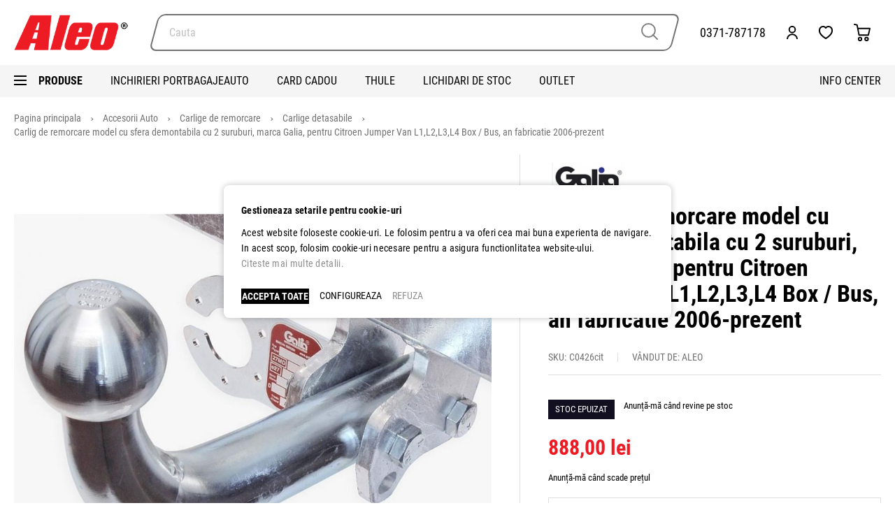

--- FILE ---
content_type: text/html; charset=UTF-8
request_url: https://aleo.ro/carlig-de-remorcare-model-cu-sfera-demontabila-cu-2-suruburi-marca-galia-pentru-citroen-jumper-van-l1-l2-l3-l4-box-bus-an-fabricatie-2006-prezent/
body_size: 38223
content:
<!doctype html>
<html lang="ro">
    <head prefix="og: http://ogp.me/ns# fb: http://ogp.me/ns/fb# product: http://ogp.me/ns/product#">
        <script>
    var LOCALE = 'ro\u002DRO';
    var BASE_URL = 'https\u003A\u002F\u002Faleo.ro\u002F';
    var require = {
        'baseUrl': 'https\u003A\u002F\u002Faleo.ro\u002Fstatic\u002Fversion1768991758\u002Ffrontend\u002FNetlogiq\u002Faleo\u002Fro_RO'
    };</script>        <meta charset="utf-8"/>
<meta name="title" content="Carlig de remorcare model cu sfera demontabila cu 2 suruburi, marca Ga"/>
<meta name="description" content="Carlig de remorcare model cu sfera demontabila cu 2 suruburi, marca Galia, pentru Citroen Jumper Van L1,L2,L3,L4 Box / Bus, an fabricatie 2007 - prezent"/>
<meta name="keywords" content="Carlig de remorcare model cu sfera demontabila cu 2 suruburi, marca Galia, pentru Citroen Jumper Van L1,L2,L3,L4 Box / Bus, an fabricatie 2006-prezent"/>
<meta name="robots" content="INDEX,FOLLOW"/>
<meta name="viewport" content="width=device-width, initial-scale=1"/>
<meta name="format-detection" content="telephone=no"/>
<title>Carlig de remorcare model cu sfera demontabila cu 2 suruburi, marca Ga</title>
<link  rel="stylesheet" type="text/css"  media="all" href="https://aleo.ro/static/version1768991758/frontend/Netlogiq/aleo/ro_RO/mage/calendar.css" />
<link  rel="stylesheet" type="text/css"  media="all" href="https://aleo.ro/static/version1768991758/frontend/Netlogiq/aleo/ro_RO/css/styles-m.css" />
<link  rel="stylesheet" type="text/css"  media="all" href="https://aleo.ro/static/version1768991758/frontend/Netlogiq/aleo/ro_RO/Amasty_AdvancedReview/vendor/fancybox/jquery.fancybox.min.css" />
<link  rel="stylesheet" type="text/css"  media="all" href="https://aleo.ro/static/version1768991758/frontend/Netlogiq/aleo/ro_RO/Amasty_Finder/css/chosen.min.css" />
<link  rel="stylesheet" type="text/css"  media="all" href="https://aleo.ro/static/version1768991758/frontend/Netlogiq/aleo/ro_RO/Amasty_Label/vendor/tooltipster/css/tooltipster.min.css" />
<link  rel="stylesheet" type="text/css"  media="all" href="https://aleo.ro/static/version1768991758/frontend/Netlogiq/aleo/ro_RO/Mageplaza_Core/css/grid-mageplaza.css" />
<link  rel="stylesheet" type="text/css"  media="all" href="https://aleo.ro/static/version1768991758/frontend/Netlogiq/aleo/ro_RO/mage/gallery/gallery.css" />
<link  rel="stylesheet" type="text/css"  media="all" href="https://aleo.ro/static/version1768991758/frontend/Netlogiq/aleo/ro_RO/Amasty_BannersLite/css/style.css" />
<link  rel="stylesheet" type="text/css"  media="all" href="https://aleo.ro/static/version1768991758/frontend/Netlogiq/aleo/ro_RO/Amasty_Preorder/css/ampreorder.css" />
<link  rel="stylesheet" type="text/css"  media="all" href="https://aleo.ro/static/version1768991758/frontend/Netlogiq/aleo/ro_RO/Leanpay_Payment/css/leanpay.css" />
<link  rel="stylesheet" type="text/css"  media="all" href="https://aleo.ro/static/version1768991758/frontend/Netlogiq/aleo/ro_RO/Anowave_Ec/css/ec.css" />
<link  rel="stylesheet" type="text/css"  media="screen and (min-width: 768px)" href="https://aleo.ro/static/version1768991758/frontend/Netlogiq/aleo/ro_RO/css/styles-l.css" />

<script  type="text/javascript"  src="https://aleo.ro/static/version1768991758/frontend/Netlogiq/aleo/ro_RO/requirejs/require.js"></script>
<script  type="text/javascript"  src="https://aleo.ro/static/version1768991758/frontend/Netlogiq/aleo/ro_RO/mage/requirejs/mixins.js"></script>
<script  type="text/javascript"  src="https://aleo.ro/static/version1768991758/frontend/Netlogiq/aleo/ro_RO/requirejs-config.js"></script>
<script  type="text/javascript"  src="https://aleo.ro/static/version1768991758/frontend/Netlogiq/aleo/ro_RO/Smile_ElasticsuiteTracker/js/tracking.js"></script>
<script  type="text/javascript"  src="https://aleo.ro/static/version1768991758/frontend/Netlogiq/aleo/ro_RO/Anowave_Ec/js/ec.js"></script>
<script  type="text/javascript"  src="https://aleo.ro/static/version1768991758/frontend/Netlogiq/aleo/ro_RO/Anowave_Ec4/js/ec4.js"></script>
<script  type="text/javascript"  src="https://attr-2p.com/cb8834ffd/clc/1.js"></script>
<link  rel="canonical" href="https://aleo.ro/carlig-de-remorcare-model-cu-sfera-demontabila-cu-2-suruburi-marca-galia-pentru-citroen-jumper-van-l1-l2-l3-l4-box-bus-an-fabricatie-2006-prezent/" />
<link  rel="icon" type="image/x-icon" href="https://aleo.ro/media/favicon/stores/1/Favicon_32.png" />
<link  rel="shortcut icon" type="image/x-icon" href="https://aleo.ro/media/favicon/stores/1/Favicon_32.png" />
<style>.page-layout-black-friday .product-item-variants { display: none; }.toresigilat{margin-bottom: 40px;}</style>
<script type="text/template" data-consent="cookieConsentGranted" nonce="jZpyEtLU8jTw/vBHgNIUeL0BiKWbNLgNHIz6gxAPNrw=">
!function (w, d, t) {
  w.TiktokAnalyticsObject=t;var ttq=w[t]=w[t]||[];ttq.methods=["page","track","identify","instances","debug","on","off","once","ready","alias","group","enableCookie","disableCookie"],ttq.setAndDefer=function(t,e){t[e]=function(){t.push([e].concat(Array.prototype.slice.call(arguments,0)))}};for(var i=0;i<ttq.methods.length;i++)ttq.setAndDefer(ttq,ttq.methods[i]);ttq.instance=function(t){for(var e=ttq._i[t]||[],n=0;n<ttq.methods.length;n++)ttq.setAndDefer(e,ttq.methods[n]);return e},ttq.load=function(e,n){var i="https://analytics.tiktok.com/i18n/pixel/events.js";ttq._i=ttq._i||{},ttq._i[e]=[],ttq._i[e]._u=i,ttq._t=ttq._t||{},ttq._t[e]=+new Date,ttq._o=ttq._o||{},ttq._o[e]=n||{};var o=document.createElement("script");o.type="text/javascript",o.async=!0,o.src=i+"?sdkid="+e+"&lib="+t;var a=document.getElementsByTagName("script")[0];a.parentNode.insertBefore(o,a)};

  ttq.load('CF9UFUBC77U9H3ERP9F0');
  ttq.page();
}(window, document, 'ttq');
</script>
<meta name="p:domain_verify" content="TUnXWvp0cDLFX4du4RNBWZI6uEIKWYeP">
        <!-- BEGIN GOOGLE ANALYTICS CODE -->
<script type="text/x-magento-init">
{
    "*": {
        "Magento_GoogleAnalytics/js/google-analytics": {
            "isCookieRestrictionModeEnabled": 0,
            "currentWebsite": 1,
            "cookieName": "user_allowed_save_cookie",
            "ordersTrackingData": [],
            "pageTrackingData": {"optPageUrl":"","isAnonymizedIpActive":false,"accountId":"UA-76877439-1"}        }
    }
}
</script>
<!-- END GOOGLE ANALYTICS CODE -->
    <script type="text/x-magento-init">
        {
            "*": {
                "Magento_PageCache/js/form-key-provider": {
                    "isPaginationCacheEnabled":
                        0                }
            }
        }
    </script>
<script data-ommit="true" nonce="E7AMJUcL5c/binOhuxI15HjNLUmrxdKfJjr80sugyCU=">

	window.dataLayer = window.dataLayer || [];

	window.AEC = window.AEC || {};

	AEC.Const = {"URL":"https://aleo.ro/","TIMING_CATEGORY_ADD_TO_CART":"Add To Cart Time","TIMING_CATEGORY_REMOVE_FROM_CART":"Remove From Cart Time","TIMING_CATEGORY_PRODUCT_CLICK":"Product Detail Click Time","TIMING_CATEGORY_CHECKOUT":"Checkout Time","TIMING_CATEGORY_CHECKOUT_STEP":"Checkout Step Tim","TIMING_CATEGORY_PRODUCT_WISHLIST":"Add to Wishlist Time","TIMING_CATEGORY_PRODUCT_COMPARE":"Add to Compare Time","VARIANT_DELIMITER":"-","VARIANT_DELIMITER_ATT":":","CHECKOUT_STEP_SHIPPING":1,"CHECKOUT_STEP_PAYMENT":2,"CHECKOUT_STEP_ORDER":3,"DIMENSION_SEARCH":18,"COOKIE_DIRECTIVE":true,"COOKIE_DIRECTIVE_ENGINE":1,"COOKIE_DIRECTIVE_SEGMENT_MODE":true,"COOKIE_DIRECTIVE_SEGMENT_MODE_EVENTS":["cookieConsentGranted","cookieConsentMarketingGranted","cookieConsentPreferencesGranted","cookieConsentAnalyticsGranted","cookieConsentUserdata","cookieConsentPersonalization"],"COOKIE_DIRECTIVE_CONSENT_GRANTED_EVENT":"cookieConsentGranted","COOKIE_DIRECTIVE_CONSENT_DECLINE_EVENT":"cookieConsentDeclined","COOKIE_DIRECTIVE_OVERRIDE_DECLINE":true,"CATALOG_CATEGORY_ADD_TO_CART_REDIRECT_EVENT":"catalogCategoryAddToCartRedirect"};

	AEC.Const.COOKIE_DIRECTIVE_CONSENT_GRANTED = AEC.CookieConsent.getConsent("cookieConsentGranted");

	Object.entries({"Message":{"confirm":true,"confirmRemoveTitle":"Sunteti sigur?","confirmRemove":"E\u0219ti sigur\/a c\u0103 vrei s\u0103 sco\u021bi acest produs din co\u0219?"},"storeName":"Romania","currencyCode":"RON","useDefaultValues":false,"facebook":true,"tiktok":false,"SUPER":[],"CONFIGURABLE_SIMPLES":[],"BUNDLE":{"bundles":[],"options":[]},"localStorage":"true","summary":false,"reset":false,"tax":1,"simples":false}).forEach(([key,value]) => { AEC[key] = value; });
	
</script>

            <script type="text/plain" id="facebook-pixel" data-ommit="true">
            !function(f,b,e,v,n,t,s)
{if(f.fbq)return;n=f.fbq=function(){n.callMethod?
n.callMethod.apply(n,arguments):n.queue.push(arguments)};
if(!f._fbq)f._fbq=n;n.push=n;n.loaded=!0;n.version='2.0';
n.queue=[];t=b.createElement(e);t.async=!0;
t.src=v;s=b.getElementsByTagName(e)[0];
s.parentNode.insertBefore(t,s)}(window, document,'script',
'https://connect.facebook.net/en_US/fbevents.js');
fbq('init', '572568226263774');
fbq('track', 'PageView');        </script>
        <script nonce="KG66sAbjq4JZXXKDqPRzNj75aNcWAV1P07S059tTzDk=">
        
            AEC.CookieConsent.queue(() => 
            {
            	((script, head) => 
            	{
            		script.type = "text/javascript";
            		script.text = document.getElementById('facebook-pixel').innerHTML;
    
            		head.appendChild(script);
                    
               	})(document.createElement("script"), document.getElementsByTagName("head")[0]);
            }, "cookieConsentMarketingGranted");
            
        </script>
        
    <script data-ommit="true" nonce="FHTd+ptt9FOaxlFtRXit1e8ffrHfLWu2Ymc35ZhSkAQ=">

                        
            (() => 
            {
                let time = 0, loop = setInterval(() => 
            	{
                	time++;
                	
            		if ('undefined' !== typeof fbq)
            		{
            			AEC.EventDispatcher.trigger('ec.facebook.loaded', {});
    
            			clearInterval(loop);
            		}

            		if (time > 100)
            		{
                		console.log('Failed to detect ec.facebook.loaded event.');

                		clearInterval(loop);
            		}

            	}, 100);
            })();
            
    </script>
<script data-ommit="true" nonce="bcedN2eU1yexqul2ZhHVU8SeciQ1muOP3OmRd6aVS+8=">

    (summary => 
    {
    	if (summary)
    	{
        	let getSummary = (event) => 
        	{
            	AEC.Request.post("https:\/\/aleo.ro\/datalayer\/index\/cart\/",{ event:event }, (response) => 
            	{
                	dataLayer.push(response);
               	});
            };

            ['ec.cookie.remove.item.data','ec.cookie.update.item.data','ec.cookie.add.data'].forEach(event => 
            {
            	AEC.EventDispatcher.on(event, (event => 
            	{
                	return () => 
                	{
                    	setTimeout(() => { getSummary(event); }, 2000);
                    };
                })(event));
            });
    	}
    })(AEC.summary);
	
</script><script data-ommit="true" nonce="sJGZKp4z7mgN4cd3afYIID/3SRWcPVI5U/AYrMh57rU=">

    if ('undefined' !== typeof AEC && AEC.GA4)
    {
    	AEC.GA4.enabled = true;

    	    	
    	AEC.GA4.conversion_event = "purchase";

    	    	
    	AEC.GA4.currency = "RON";

    	    	
    	AEC.GA4.quote = [];
    }
    
</script><script data-ommit="true" nonce="5GoLFWmTnt+0mlgoYs6+oEI+tH5Ifmc7rgi5tX2bB4o=">

		
	window.dataLayer = window.dataLayer || [];

	
		
    	function gtag()
    	{
    		dataLayer.push(arguments);
    	};

    	if (null === localStorage.getItem('consentMode'))
    	{
    		gtag('consent', 'default', {"ad_storage":"denied","analytics_storage":"denied","functionality_storage":"denied","personalization_storage":"denied","security_storage":"denied","ad_user_data":"denied","ad_personalization":"denied","wait_for_update":500});
    	}
    	else 
    	{
			
        		gtag('consent', 'default', {"ad_storage":"denied","analytics_storage":"denied","functionality_storage":"denied","personalization_storage":"denied","security_storage":"denied","ad_user_data":"denied","ad_personalization":"denied","wait_for_update":500});

			    	}
  
    
		
	var dataLayerTransport = (function()
	{
		var data = [];
		
		return {
			data:[],
			push: function(data)
			{
				this.data.push(data);
				
				return this;
			},
			serialize: function()
			{
				return this.data;
			}
		}	
	})();
	
</script>
		    <template data-consent="true">
        <div class="ec-gtm-cookie-directive" data-google="anowave gtm" data-check="">
        	<div>
        		<div>
					        			<div>
        				<p><strong>Gestioneaza setarile pentru cookie-uri</strong></p>
        				<p>Acest website foloseste cookie-uri. Le folosim pentru a va oferi cea mai buna experienta de navigare. In acest scop, folosim cookie-uri necesare pentru a asigura functionlitatea website-ului.
<br>  <a href="https://aleo.ro/info-center/politica-cookies/" target="https://aleo.ro/info-center/politica-cookies/">Citeste mai multe detalii.</a></p>
        			</div>
        			            			<div class="ec-gtm-cookie-directive-customize">
                			<div class="ec-gtm-cookie-directive-segments">
								                				<div>
                					<input type="checkbox" checked="checked" disabled />
                					<label>
										Accepta cookie-urile esentiale																					(36)
																			</label>
                					<a class="ec-gtm-cookie-directive-note-toggle" data-show="Citeste mai mult" data-hide="Ascunde">Citeste mai mult</a>
                					<div class="ec-gtm-cookie-directive-note">
                						<small>
											Aceste cookie-uri sunt esentiale pentru a naviga pe website. Fara aceste cookie-uri website-ul nu poate sa functioneze corect.																							<div style="margin-top:10px">
																											<div class="consent-cookie-entity">
															[ <strong>_twoAttr</strong> ] Cookie functional folosit pentru a stoca atribute temporare ale utilizatorului sau sesiunii, imbunatatind experienta de navigare pe site.														</div>
																											<div class="consent-cookie-entity">
															[ <strong>STUID</strong> ] Folosit pentru a stoca un identificator unic al vizitatorului, permitand site-ului sau serviciilor terte sa recunoasca utilizatorul la reveniri si sa personalizeze experienta acestuia.														</div>
																											<div class="consent-cookie-entity">
															[ <strong>amcookie_policy_restriction</strong> ] Folosit pentru a retine limitarile sau restrictiile consimtamantului vizitatorului privind utilizarea cookie-urilor pe site.														</div>
																											<div class="consent-cookie-entity">
															[ <strong>STVID</strong> ] Folosit pentru a retine un identificator unic al vizitatorului, permitand site-ului sau serviciilor terte sa recunoasca utilizatorul la reveniri si sa personalizeze experienta acestuia.														</div>
																											<div class="consent-cookie-entity">
															[ <strong>form_key</strong> ] O masura de securitate care adauga un sir aleator tuturor trimiterilor de formulare pentru a proteja datele impotriva atacurilor de tip Cross-Site Request Forgery (CSRF). Folosita de Magento.														</div>
																											<div class="consent-cookie-entity">
															[ <strong>cookieConsentGranted</strong> ] Folosit pentru a urmari alegerea vizitatorului privind utilizarea generala a cookie-urilor.														</div>
																											<div class="consent-cookie-entity">
															[ <strong>cookieUuid</strong> ] Folosit pentru a genera si stoca un identificator unic al vizitatorului, permitand site-ului sa recunoasca utilizatorul la reveniri si sa personalizeze experienta acestuia.														</div>
																											<div class="consent-cookie-entity">
															[ <strong>private_content_version</strong> ] Folosit de Magento pentru a gestiona versiunea continutului privat stocat local, asigurand ca utilizatorul vede intotdeauna continutul actualizat.														</div>
																											<div class="consent-cookie-entity">
															[ <strong>mage-cache-sessid</strong> ] Valoarea acestui cookie declanseaza curatarea stocarii cache locale. Folosita de Magento.														</div>
																											<div class="consent-cookie-entity">
															[ <strong>mage-messages</strong> ] Acest cookie urmareste mesajele de eroare si alte notificari afisate utilizatorului, cum ar fi mesajul de consimtamant pentru cookie-uri si diverse mesaje de eroare. Folosit de Magento.														</div>
																											<div class="consent-cookie-entity">
															[ <strong>section_data_ids</strong> ] Folosit de Magento pentru a stoca identificatorii sectiunilor de continut afisate pe pagina, facilitand actualizarea si gestionarea continutului din cache.														</div>
																											<div class="consent-cookie-entity">
															[ <strong>mage-cache-storage</strong> ] O masura de securitate care adauga un sir random tuturor trimiterilor de formulare pentru a proteja datele impotriva atacurilor de tip Cross-Site Request Forgery (CSRF). Folosita de Magento.														</div>
																											<div class="consent-cookie-entity">
															[ <strong>mage-cache-storage-section-invalidation</strong> ] Forteaza stocarea locala a anumitor sectiuni de continut care trebuie invalidate. Folosita de Magento.														</div>
																											<div class="consent-cookie-entity">
															[ <strong>product_data_storage</strong> ] Folosit de Magento pentru a stoca configuratia datelor produselor legate de Produse Vizualizate / Comparate Recent.														</div>
																											<div class="consent-cookie-entity">
															[ <strong>cookieConsentDeclined</strong> ] Folosit pentru a retine faptul ca vizitatorul a refuzat consimtamantul pentru utilizarea cookie-urilor pe site.														</div>
																											<div class="consent-cookie-entity">
															[ <strong>recently_viewed_product</strong> ] Folosit de Magento pentru a stoca ID-urile produselor vizualizate recent pentru o navigare usoara.														</div>
																											<div class="consent-cookie-entity">
															[ <strong>recently_viewed_product_previous</strong> ] Folosit de Magento pentru a stoca ID-urile produselor vizualizate anterior pentru o navigare usoara.														</div>
																											<div class="consent-cookie-entity">
															[ <strong>recently_compared_product</strong> ] Folosit de Magento pentru a stoca ID-urile produselor comparate recent.														</div>
																											<div class="consent-cookie-entity">
															[ <strong>recently_compared_product_previous</strong> ] Folosit de Magento pentru a stoca ID-urile produselor comparate anterior.														</div>
																											<div class="consent-cookie-entity">
															[ <strong>amcookie_allowed</strong> ] Folosit pentru a retine consimtamantul vizitatorului privind utilizarea cookie-urilor pe site.														</div>
																											<div class="consent-cookie-entity">
															[ <strong>timezone</strong> ] Cookie functional folosit pentru a stoca fusul orar al utilizatorului, pentru a afisa corect orele si datele pe site, conform zonei sale geografice.														</div>
																											<div class="consent-cookie-entity">
															[ <strong>lang</strong> ] Cookie de sesiune care retine versiunea de limba selectata de utilizator pe site.														</div>
																											<div class="consent-cookie-entity">
															[ <strong>s_cc</strong> ] Cookie Adobe SiteCatalyst, folosit pentru a determina daca cookie-urile sunt activate in browser.														</div>
																											<div class="consent-cookie-entity">
															[ <strong>apt.sid</strong> ] Cookie de sesiune folosit de anumite platforme de analiza si marketing pentru a urmari activitatea utilizatorului pe site pe durata sesiunii curente.														</div>
																											<div class="consent-cookie-entity">
															[ <strong>ls_amCookieBarFirstShowTime</strong> ] Cookie functional folosit pentru a retine momentul afisarii pentru prima data a bannerului de cookie-uri, pentru a nu-l mai arata imediat utilizatorului.														</div>
																											<div class="consent-cookie-entity">
															[ <strong>ls_recently_viewed_product</strong> ] Cookie functional folosit pentru a retine produsele vizualizate recent de utilizator, pentru a afisa sugestii sau istoricul de navigare pe site.														</div>
																											<div class="consent-cookie-entity">
															[ <strong>ls_recently_viewed_product_previous</strong> ] Cookie functional folosit pentru a stoca lista anterioara de produse vizualizate de utilizator, pentru a pastra istoricul navigarii si recomandarile pe site.														</div>
																											<div class="consent-cookie-entity">
															[ <strong>ls_recently_compared_product</strong> ] Cookie functional folosit pentru a retine produsele recent comparate de utilizator, pentru a afisa istoricul comparatiilor pe site.														</div>
																											<div class="consent-cookie-entity">
															[ <strong>ls_recently_compared_product_previous</strong> ] Cookie functional folosit pentru a stoca lista anterioara de produse comparate de utilizator, pentru a pastra istoricul comparatiilor pe site.														</div>
																											<div class="consent-cookie-entity">
															[ <strong>ls_product_data_storage</strong> ] Cookie functional folosit pentru a stoca date temporare despre produsele vizualizate sau interactionate de utilizator, pentru a imbunatati experienta de navigare pe site.														</div>
																											<div class="consent-cookie-entity">
															[ <strong>ls_mage-cache-storage-section-invalidation</strong> ] Cookie functional folosit de Magento 2 pentru a gestiona invalidarea si actualizarea cache-ului pentru sectiunile site-ului, asigurand afisarea continutului actualizat utilizatorului.														</div>
																											<div class="consent-cookie-entity">
															[ <strong>ls_mage-cache-timeout</strong> ] Cookie functional folosit de Magento 2 pentru a determina durata de expirare a cache-ului, asigurand ca utilizatorii vad continutul actualizat al site-ului.														</div>
																											<div class="consent-cookie-entity">
															[ <strong>ls_mage-cache-storage</strong> ] Cookie functional folosit de Magento 2 pentru a stoca temporar datele din cache, imbunatatind performanta si viteza de incarcare a site-ului.														</div>
																											<div class="consent-cookie-entity">
															[ <strong>amfinder_routes</strong> ] Cookie functional folosit pentru a stoca rutele de navigare ale utilizatorului pe site, pentru a imbunatati performanta si experienta de navigare.														</div>
																											<div class="consent-cookie-entity">
															[ <strong>first-visit</strong> ] Cookie functional folosit pentru a retine daca utilizatorul viziteaza site-ul pentru prima data, pentru a personaliza experienta de navigare.														</div>
																											<div class="consent-cookie-entity">
															[ <strong>tvc_list</strong> ] Cookie functional folosit pentru a stoca informatii despre lista de continut sau produse vizualizate de utilizator, pentru a imbunatati experienta de navigare pe site.														</div>
																
												</div>
																					</small>
                					</div>
                				</div>
                				                					<div>
                						<input type="checkbox" name="cookie[]" data-consent="cookieConsentMarketingGranted" value="cookieConsentMarketingGranted" id="consent_cookieConsentMarketingGranted"  />
                						<label for="consent_cookieConsentMarketingGranted">
											Permite cookie-uri de marketing																							(17)
																					</label>
                						<a class="ec-gtm-cookie-directive-note-toggle" data-show="Citeste mai mult" data-hide="Ascunde">Citeste mai mult</a>
                						<div class="ec-gtm-cookie-directive-note">
                							<small>
												Cookie-urile de marketing sunt folosite pentru a urmari vizitatorii pe diferite website-uri. Intentia este de a afisa anunturi relevante pentru utilizatori si, astfel, mai valoroase pentru editori si agentii de publicitate.																									<div style="margin-top:10px">
																													<div class="consent-cookie-entity">
																[ <strong>_fbp</strong> ] <span>Cookie de publicitate first-party al Facebook Pixel. Folosit de Meta pentru a urmari vizitele pe diferite site-uri si a livra o serie de produse publicitare, cum ar fi licitarea in timp real din partea advertiserilor terti.</span>
															</div>
																													<div class="consent-cookie-entity">
																[ <strong>_gcl_au</strong> ] <span>Folosit de Google AdSense pentru a urmari conversiile si a optimiza campaniile publicitare prin atribuirea interactiunilor utilizatorilor cu reclamele.</span>
															</div>
																													<div class="consent-cookie-entity">
																[ <strong>_nzm_nosubscribe_91699-6550-65e5dcef1fbbbfcc08a6e3f6</strong> ] <span>Folosit pentru a retine optiunea vizitatorului de a nu se abona la newsletter sau la alte comunicari prin e-mail.</span>
															</div>
																													<div class="consent-cookie-entity">
																[ <strong>cookieConsentMarketingGranted</strong> ] <span>Folosit pentru a urmari alegerea vizitatorului privind cookie-urile de marketing.</span>
															</div>
																													<div class="consent-cookie-entity">
																[ <strong>_fbc</strong> ] <span>Cookie de publicitate first-party al Facebook Pixel. Folosit de Meta pentru a stoca identificatorul de clic (fbclid) atunci cand un utilizator acceseaza site-ul dintr-un anunt Facebook, permitand atribuirea corecta a conversiilor si analiza performantelor</span>
															</div>
																													<div class="consent-cookie-entity">
																[ <strong>_nzm_id_91699-6550</strong> ] <span>Folosit pentru identificarea unica a vizitatorului, permitand urmarirea comportamentului acestuia pe site in scopuri de analiza si personalizare.</span>
															</div>
																													<div class="consent-cookie-entity">
																[ <strong>_gcl_aw</strong> ] <span>Cookie de publicitate Google folosit pentru a urmari si a atribui conversiile pe diferite site-uri.</span>
															</div>
																													<div class="consent-cookie-entity">
																[ <strong>_gcl_gs</strong> ] <span>Cookie de publicitate Google utilizat pentru a urmari si a atribui conversiile pe mai multe site-uri.</span>
															</div>
																													<div class="consent-cookie-entity">
																[ <strong>__sm__c</strong> ] <span>Cookie de marketing folosit pentru a urmari comportamentul utilizatorilor si a masura performanta campaniilor publicitare.</span>
															</div>
																													<div class="consent-cookie-entity">
																[ <strong>s_fid</strong> ] <span>Folosita ca metoda de identificare de rezerva pe viitor.</span>
															</div>
																													<div class="consent-cookie-entity">
																[ <strong>s_sq</strong> ] <span>Cookie Adobe Analytics folosit pentru a urmari linkurile click-uite de utilizatori si pentru a colecta date despre comportamentul pe site.</span>
															</div>
																													<div class="consent-cookie-entity">
																[ <strong>apt.uid</strong> ] <span>Cookie de identificare folosit de anumite platforme de analiza si marketing pentru a recunoaste utilizatorii unici si a urmari comportamentul lor pe site.</span>
															</div>
																													<div class="consent-cookie-entity">
																[ <strong>mp_2cca34424fe0e8ad6897d354b9591c45_mixpanel</strong> ] <span>Cookie de analiza si marketing folosit de Mixpanel pentru a colecta date despre comportamentul utilizatorilor pe site si pentru a masura interactiunile si conversiile.</span>
															</div>
																													<div class="consent-cookie-entity">
																[ <strong>__sm__pn</strong> ] <span>Cookie de marketing folosit pentru a urmari interactiunile utilizatorilor si a personaliza continutul publicitar pe site.</span>
															</div>
																													<div class="consent-cookie-entity">
																[ <strong>_gcl_ag</strong> ] <span>Cookie de publicitate Google folosit pentru a atribui conversiile utilizatorilor care au interactionat cu anunturi, ajutand la masurarea performantelor campaniilor publicitare.</span>
															</div>
																													<div class="consent-cookie-entity">
																[ <strong>facebook_latest_uuid</strong> ] <span>Cookie de publicitate Facebook folosit pentru a stoca un identificator unic al utilizatorului, pentru a urmări vizitele și a atribui conversiile din campaniile publicitare.</span>
															</div>
																													<div class="consent-cookie-entity">
																[ <strong>_nzm_idnl_91699-6550</strong> ] <span>Cookie de publicitate folosit pentru a identifica utilizatorii unici si a urmari interactiunile lor cu continutul sau anunturile pe site-uri diferite.</span>
															</div>
														
													</div>
																							</small>
                						</div>
                					</div>
                				                					<div>
                						<input type="checkbox" name="cookie[]" data-consent="cookieConsentPreferencesGranted" value="cookieConsentPreferencesGranted" id="consent_cookieConsentPreferencesGranted"  />
                						<label for="consent_cookieConsentPreferencesGranted">
											Permite cookie-uri de preferinte																							(1)
																					</label>
                						<a class="ec-gtm-cookie-directive-note-toggle" data-show="Citeste mai mult" data-hide="Ascunde">Citeste mai mult</a>
                						<div class="ec-gtm-cookie-directive-note">
                							<small>
												Cookie-urile de preferinte permit unui website sa stocheze informatii cu privire la modul in care utilizatorul alege anumite informatii, precum limba preferata sau regiunea in care se afla.																									<div style="margin-top:10px">
																													<div class="consent-cookie-entity">
																[ <strong>cookieConsentPreferencesGranted</strong> ] <span>Folosit pentru a urmari alegerea vizitatorului privind cookie-urile de preferinte.</span>
															</div>
														
													</div>
																							</small>
                						</div>
                					</div>
                				                					<div>
                						<input type="checkbox" name="cookie[]" data-consent="cookieConsentAnalyticsGranted" value="cookieConsentAnalyticsGranted" id="consent_cookieConsentAnalyticsGranted"  />
                						<label for="consent_cookieConsentAnalyticsGranted">
											Permite cookie-uri de analiza																							(10)
																					</label>
                						<a class="ec-gtm-cookie-directive-note-toggle" data-show="Citeste mai mult" data-hide="Ascunde">Citeste mai mult</a>
                						<div class="ec-gtm-cookie-directive-note">
                							<small>
												Cookie-urile statistice ajuta operatorii website-urilor sa inteleaga cum interactioneaza vizitatorii cu site-ul, colectand si raportand informatii in mod anonim.																									<div style="margin-top:10px">
																													<div class="consent-cookie-entity">
																[ <strong>_ga</strong> ] <span>Cookie principal folosit de Google Analytics, permite serviciului sa distinga un vizitator de altul si are o durata de viata de 2 ani.</span>
															</div>
																													<div class="consent-cookie-entity">
																[ <strong>_gid</strong> ] <span>Folosit de Google Analytics pentru a diferentia utilizatorii si pentru a urmari activitatea acestora pe site pe parcursul unei zile.</span>
															</div>
																													<div class="consent-cookie-entity">
																[ <strong>_gat</strong> ] <span>Folosit de Google Analytics pentru a limita rata cererilor si a preveni supraincarcarea serverului cu date de urmarire.</span>
															</div>
																													<div class="consent-cookie-entity">
																[ <strong>cookieConsentAnalyticsGranted</strong> ] <span>Folosit pentru a urmari alegerea vizitatorului privind cookie-urile de analiza.</span>
															</div>
																													<div class="consent-cookie-entity">
																[ <strong>_ga_ZSW20M04KL</strong> ] <span>Folosit de Google Analytics pentru a contoriza vizitatorii unici și a analiza traficul site-ului.</span>
															</div>
																													<div class="consent-cookie-entity">
																[ <strong>_gac_UA-76877439-1</strong> ] <span>Cookie Google Analytics folosit de advertiseri pentru a masura performanta si rata de conversie a campaniilor lor publicitare.</span>
															</div>
																													<div class="consent-cookie-entity">
																[ <strong>magepal-google-analytics4</strong> ] <span>Cookie de analiza folosit de extensia MagePal Google Analytics 4 pentru a colecta date despre vizitele si comportamentul utilizatorilor pe site, ajutand la masurarea traficului si a conversiilor.</span>
															</div>
																													<div class="consent-cookie-entity">
																[ <strong>_ga_SJEHZ1M0CQ</strong> ] <span>Cookie Google Analytics folosit pentru a distinge utilizatorii unici si a colecta date despre vizitele si comportamentul lor pe site, ajutand la analizarea traficului si performantei site-ului.</span>
															</div>
																													<div class="consent-cookie-entity">
																[ <strong>_ga_MC6XKD5S4M</strong> ] <span>Cookie Google Analytics folosit pentru a distinge utilizatorii unici si a colecta date despre vizitele si comportamentul lor pe site, ajutand la masurarea traficului si performantei site-ului.</span>
															</div>
																													<div class="consent-cookie-entity">
																[ <strong>_gat_gtag_UA_233908549_1</strong> ] <span>Cookie Google Analytics folosit pentru a limita rata cererilor trimise către serverele Google, ajutând la imbunatatirea performantei site-ului si masurarea traficului.</span>
															</div>
														
													</div>
																							</small>
                						</div>
                					</div>
                				                					<div>
                						<input type="checkbox" name="cookie[]" data-consent="cookieConsentUserdata" value="cookieConsentUserdata" id="consent_cookieConsentUserdata"  />
                						<label for="consent_cookieConsentUserdata">
											Permiteti trimiterea datelor utilizatorului catre Google in scopuri publicitare																							(1)
																					</label>
                						<a class="ec-gtm-cookie-directive-note-toggle" data-show="Citeste mai mult" data-hide="Ascunde">Citeste mai mult</a>
                						<div class="ec-gtm-cookie-directive-note">
                							<small>
												Seteaza consimtamantul pentru trimiterea datelor utilizatorului legate de publicitate catre Google.																									<div style="margin-top:10px">
																													<div class="consent-cookie-entity">
																[ <strong>cookieConsentUserdata</strong> ] <span>Folosit pentru a urmari alegerea vizitatorului privind datele utilizatorului.</span>
															</div>
														
													</div>
																							</small>
                						</div>
                					</div>
                				                					<div>
                						<input type="checkbox" name="cookie[]" data-consent="cookieConsentPersonalization" value="cookieConsentPersonalization" id="consent_cookieConsentPersonalization"  />
                						<label for="consent_cookieConsentPersonalization">
											Permiteti publicitatea personalizata (remarketing)																							(2)
																					</label>
                						<a class="ec-gtm-cookie-directive-note-toggle" data-show="Citeste mai mult" data-hide="Ascunde">Citeste mai mult</a>
                						<div class="ec-gtm-cookie-directive-note">
                							<small>
												Seteaza consimtamantul pentru publicitate personalizata.																									<div style="margin-top:10px">
																													<div class="consent-cookie-entity">
																[ <strong>cookieConsentPersonalization</strong> ] <span>Folosit pentru a urmari alegerea vizitatorului privind personalizarea reclamelor.</span>
															</div>
																													<div class="consent-cookie-entity">
																[ <strong>privateData</strong> ] <span>Cookie functional pentru stocarea temporara a datelor private ale utilizatorului.</span>
															</div>
														
													</div>
																							</small>
                						</div>
                					</div>
                				                				<div data-consent-uuid-wrapper>
                    				<a class="ec-gtm-cookie-directive-note-toggle" data-show="Afiseaza detaliile consimtamantului" data-hide="Inchide detaliile consimtamantului">Afiseaza detaliile consimtamantului</a>
                					<div class="ec-gtm-cookie-directive-note ec-gtm-cookie-directive-note-consent">
                						<small>
                    						<div>Your consent ID:</div>
                    						<div data-consent-uuid></div>
                						</small>
                					</div>
                    			</div>
                			</div>
                		</div>
        			        			<div>
        				        					<a class="action accept" data-confirm="MULTUMIM">SALVEAZA</a>
        				        				<a class="action accept-all" data-confirm="MULTUMIM">ACCEPTA TOATE</a>
        				        					<a class="action customize" data-show="Configureaza" data-hide="Afiseaza mai putin">Configureaza</a>
        				        										        					<a class="action decline">Refuza</a>
        				        				<a class="action close">
        					<svg xmlns="http://www.w3.org/2000/svg" width="24" height="24">
        						<path fill="#000000" d="M5.29289 5.29289C5.68342 4.90237 6.31658 4.90237 6.70711 5.29289L12 10.5858L17.2929 5.29289C17.6834 4.90237 18.3166 4.90237 18.7071 5.29289C19.0976 5.68342 19.0976 6.31658 18.7071 6.70711L13.4142 12L18.7071 17.2929C19.0976 17.6834 19.0976 18.3166 18.7071 18.7071C18.3166 19.0976 17.6834 19.0976 17.2929 18.7071L12 13.4142L6.70711 18.7071C6.31658 19.0976 5.68342 19.0976 5.29289 18.7071C4.90237 18.3166 4.90237 17.6834 5.29289 17.2929L10.5858 12L5.29289 6.70711C4.90237 6.31658 4.90237 5.68342 5.29289 5.29289Z"/>
        					</svg>
        				</a>
        			</div>
        		</div>
        	</div>
        </div>
    </template>

	<script data-ommit="true" nonce="Vvbkg9uPz44LrtlG5XoPIMcVskTA19Z1odXQ1qUEHnk=">

		AEC.CookieConsent.setReflect(consent => 
		{
			consent.updateConsent(() => 
			{
				document.dispatchEvent(new CustomEvent('ec.consent.update', 
				{
					detail: {}
				}));
			});
			
			document.addEventListener("DOMContentLoaded", () => 
			{
				consent.setWidget({"asses":[],"acquire":true,"options":{"display":1,"color":"#000000","colorEnd":"#000000"},"scheme":1,"nonce":"oFa+TVWz7k0si6vEOpPr251pEDgBfb\/65I3SdZ6lWCY=","endpoints":{"type":"json","cookie":"https:\/\/aleo.ro\/datalayer\/index\/cookie\/","cookieContent":"https:\/\/aleo.ro\/datalayer\/index\/cookieContent\/","cookieConsent":"https:\/\/aleo.ro\/datalayer\/index\/cookieConsent\/"}}).getConsentDialog(dataLayer).finish();
			});
		}, 
		0);

	</script>

<script data-ommit="true" nonce="/46baZF8cEusw4I0e2sJ7VOHklPet5GEf27T1ghyBaI=">

	/* Dynamic remarketing */
	window.google_tag_params = window.google_tag_params || {};

	/* Default pagetype */
	window.google_tag_params.ecomm_pagetype = "product";

	/* Grouped products collection */
	window.G = [];

	/**
	 * Global revenue 
	 */
	window.revenue = 0;

	/**
	 * DoubleClick
	 */
	window.DoubleClick = 
	{
		DoubleClickRevenue:	 	0,
		DoubleClickTransaction: 0,
		DoubleClickQuantity: 	0
	};
	
	
	AEC.Cookie.visitor({"pageType":"product","pageName":"Carlig de remorcare model cu sfera demontabila cu 2 suruburi, marca Ga","websiteCountry":"RO","websiteLanguage":"ro_RO","visitorLoginState":"Logged out","visitorLifetimeValue":0,"visitorExistingCustomer":"Nu","clientStatus":"Not client","visitorType":"NOT LOGGED IN","currentStore":"Romania"}).push(dataLayer, false);
	
</script>

	<script data-ommit="true" nonce="Todn1JwW2U8ev0KmvF2tmkmhol1sol4ipgUW1Q7+qu8=">

		
		
			(params => 
			{
				window.google_tag_params.ecomm_pagetype 	= params.ecomm_pagetype;
	    		window.google_tag_params.ecomm_category 	= params.ecomm_category;

	    		window.google_tag_params.ecomm_prodid		= (pid => 
				{
					if(window.location.hash)
					{
						let hash = window.location.hash.substring(1);

						Object.entries(AEC.CONFIGURABLE_SIMPLES).forEach(([key, configurable]) => 
						{
							Object.entries(configurable.configurations).forEach(([key, value]) => 
							{
								let compare = [value.value,value.label].join('=');

								if (-1 !== hash.indexOf(compare))
								{
									pid = configurable.id;
								}
							});
						});	
					}

					return pid;
					
				})(params.ecomm_prodid);

	    		window.google_tag_params.ecomm_totalvalue 	= params.ecomm_totalvalue;

			})({"ecomm_pagetype":"product","ecomm_category":"Carlige de remorcare\/Accesorii Auto\/Carlige detasabile","ecomm_prodid":"C0426cit","ecomm_totalvalue":888});

    		window.google_tag_params.returnCustomer 	=  false;

    	
				
		
		(payload => 
		{
			AEC.CookieConsent.queue(() => 
			{
				AEC.Cookie.detail(payload).push(dataLayer);
				
			}).process();

						
			dataLayerTransport.push(payload);

                        
                (async data => 
                {
                	AEC.Request.post(AEC.url('datalayer/index/facebook'), { payload: data, form_key: "ZyXLZORIKcRR7UgL"}, response => 
                	{
                		return true;
                	});
                	
                })(payload);
            
            
            document.addEventListener("DOMContentLoaded", () => 
            {
            	let items = (function()
            	{
            		var items = [], trace = {};
            
            		document.querySelectorAll('[data-event=select_item]').forEach(element => 
            		{
            			let entity = 
            			{
            					
            				item_id: 		element.dataset.id,
            				item_name: 		element.dataset.name,
            				item_list_name: element.dataset.list,
            				item_list_id:	element.dataset.list,
            				item_brand: 	element.dataset.brand,
            				category:		element.dataset.category,
            				price: 			parseFloat(element.dataset.price),
            				index: 			parseFloat(element.dataset.position),
            				currency:		AEC.GA4.currency,
            				quantity: 		1,
            				remarketingFacebookId: element.dataset.remarketingFacebookId,
            				remarketingAdwordsId:  element.dataset.remarketingAdwordsId,
            				google_business_vertical: 'retail',
            				dimension10: element.dataset['dimension10']
            			};

            			Object.assign(entity, entity, AEC.GA4.augmentCategories(entity));
            
                    	var attributes = element.dataset.attributes;
            
                    	if (attributes)
            	        {
                	        Object.entries(JSON.parse(attributes)).forEach(([key, value]) => 
                	        {
                    	        entity[key] = value;
                	        });
                	    }

                	    if (!trace.hasOwnProperty(entity.item_id))
                	    {
                    	    trace[entity.item_id] = true;
                    	    
            				items.push(entity);
                	    }
                	});
            
            		return items;
            	})();

            	if (items.length)
            	{
            		let data = {"currency":"RON","ecommerce":{"item_list_id":"Mixed Products","item_list_name":"Mixed Products"},"event":"view_item_list"};

            	    data.ecommerce['items'] = items;

            	    AEC.CookieConsent.queue(() => 
        			{
            			AEC.Cookie.impressions(data).push(dataLayer);
            			
        			}).process();
            	}
            });
            
		})({"ecommerce":{"currency":"RON","value":888,"items":[{"item_id":"C0426cit","item_name":"Carlig de remorcare model cu sfera demontabila cu 2 suruburi, marca Galia, pentru Citroen Jumper Van L1,L2,L3,L4 Box \/ Bus, an fabricatie 2006-prezent","price":888,"item_brand":"Galia","item_reviews_count":0,"item_rating_summary":0,"google_business_vertical":"retail","dimension10":"Stoc epuizat","quantity":1,"index":0,"item_category":"Carlige de remorcare","item_category2":"Accesorii Auto","item_category3":"Carlige detasabile"}]},"event":"view_item","currentStore":"Romania"});
		

				
		window.G = [];

		
			if (window.G)
			{
				window.G.forEach(entity => 
				{
					AEC.CookieConsent.queue(() => 
					{
						let g = {"currency":"RON","ecommerce":{"item_list_id":"Grouped products","item_list_name":"Grouped products"},"event":"view_item","value":0};

						g.value = entity.price;
						
						g.ecommerce['items'] = [ entity ];

						AEC.Cookie.detail(g).push(dataLayer);
						
					}).process();
				});
			}

		
		
			(() => 
			{
				let callback = () => 
				{
					fbq('track', 'ViewContent', {"content_type":"product","content_name":"Carlig de remorcare model cu sfera demontabila cu 2 suruburi, marca Galia, pentru Citroen Jumper Van L1,L2,L3,L4 Box \/ Bus, an fabricatie 2006-prezent","content_category":"Carlige de remorcare\/Accesorii Auto\/Carlige detasabile","content_ids":"C0426cit","currency":"RON","value":888}, { eventID: AEC.UUID.generate({ event: 'ViewContent' }) });
				}; 

				if (AEC.Const.COOKIE_DIRECTIVE)
	    		{
	    			AEC.CookieConsent.queue(() => 
	    			{
	    				AEC.EventDispatcher.on('ec.facebook.loaded', callback);
	    			});
	    		}
	    		else 
	    		{
	    			AEC.EventDispatcher.on('ec.facebook.loaded', callback);
	    		}
	    		
			})();

    		

			</script>

<script nonce="Q9RJEMksVIZPqKWntw816GHDxTzPdBUUb8sGrE8Bgqo=" data-consent="cookieConsentGranted" type="text/template">(function(w,d,s,l,i){w[l]=w[l]||[];w[l].push({'gtm.start':
new Date().getTime(),event:'gtm.js'});var f=d.getElementsByTagName(s)[0],
j=d.createElement(s),dl=l!='dataLayer'?'&l='+l:'';j.async=true;j.nonce='Q9RJEMksVIZPqKWntw816GHDxTzPdBUUb8sGrE8Bgqo=';j.src=
'https://www.googletagmanager.com/gtm.js?id='+i+dl;f.parentNode.insertBefore(j,f);
})(window,document,'script','dataLayer','GTM-TCG24C');</script>
<!-- End Google Tag Manager -->

<script data-ommit="true" nonce="OIS+tq1ph/UeXCKBFhgY7ZhRvnP7282Faum3R9kkxUs=">

    	
</script>
<script data-ommit="true" nonce="Plpw0ciVL84/yrEt2oZqabq3aFM9EL/jLsO81jFVChU=">AEC.Bind.apply({"performance":false})</script>

<!--Custom Style-->
<script>
var tvc_UA_ID = "91699-6550-000000000000000000000000-9c1751d5b52882202b89da8d65b6312b";
var tvc_cur = "RON";
var tvc_ver = "2.4.6-p1";
var tvc_ip = 0;
var tvc_OptOut = 0;

//Newsman remarketing tracking code REPLACEABLE

var remarketingid = tvc_UA_ID;
var _nzmPluginInfo = '1.6:Magento2-2.3.x';

//Newsman remarketing tracking code REPLACEABLE

//Newsman remarketing tracking code  

var endpoint = 'https://retargeting.newsmanapp.com';
var remarketingEndpoint = endpoint + '/js/retargeting/track.js';

var _nzm = _nzm || [];
var _nzm_config = _nzm_config || [];
_nzm_config['disable_datalayer'] = 1;
_nzm_tracking_server = endpoint;
(function() {
	var a, methods, i;
	a = function(f) {
		return function() {
			_nzm.push([f].concat(Array.prototype.slice.call(arguments, 0)));
		}
	};
	methods = ['identify', 'track', 'run'];
	for (i = 0; i < methods.length; i++) {
		_nzm[methods[i]] = a(methods[i])
	};
	s = document.getElementsByTagName('script')[0];
	var script_dom = document.createElement('script');
	script_dom.async = true;
	script_dom.id = 'nzm-tracker';
	script_dom.setAttribute('data-site-id', remarketingid);
	script_dom.src = remarketingEndpoint;
	if (_nzmPluginInfo.indexOf('shopify') !== -1) {
		script_dom.onload = function(){
			if (typeof newsmanRemarketingLoad === 'function')
				newsmanRemarketingLoad();
		}
	}
	s.parentNode.insertBefore(script_dom, s);
})();
_nzm.run('require', 'ec');

//Newsman remarketing tracking code     

if (tvc_ip == 1) {
    _nzm.run('set', 'anonymizeIp', true);
}
</script>
<script>
require(
	['Dazoot_Newsmanmarketing/js/newsmanmarketing','jquery'],
	function(newsmanmarketing){
		var obj = new newsmanmarketing();
		obj.tvc_autoevents('https://aleo.ro/');
	}	
);
</script><script>
			var tvc_pp ={"tvc_id":"C0426cit","tvc_i":"8081","tvc_name":"Carlig de remorcare model cu sfera demontabila cu 2 suruburi, marca Galia, pentru Citroen Jumper Van L1,L2,L3,L4 Box \/ Bus, an fabricatie 2006-prezent","tvc_p":888,"tvc_c":"Carlige detasabile\/Default Category","tvc_list":null};
			require(
					['Dazoot_Newsmanmarketing/js/newsmanmarketing','jquery'], 
						function(newsmanmarketing){
							var obj = new newsmanmarketing();
							obj.tvc_pro_detail(tvc_pp);
							obj.tvc_add_to_cart(tvc_pp);
						}
			);
		</script><link rel="stylesheet" type="text/css" media="all" href="https://maxcdn.bootstrapcdn.com/font-awesome/latest/css/font-awesome.min.css">
<!-- Mktr Script Start -->
        <script type="text/javascript">
        window.mktr = window.mktr || { pending: [], retryCount: 0, version: "1.2.0.8" };
        window.mktr.debug = function () { if (typeof dataLayer != "undefined") { for (let i of dataLayer) { console.log("Mktr", "Google", i); } } };
        window.mktr.eventPush = function (data = {}) {
            if (typeof dataLayer != "undefined") { dataLayer.push(data); } else {
                window.mktr.pending.push(data); setTimeout(window.mktr.retry, 1000);
            }
        }
        window.mktr.loadScript = function (mktrPage = null) {
            if (mktrPage !== null) { let time = (new Date()).getTime(); let url = "https://aleo.ro/mktr/api/"+mktrPage;
                let add = document.createElement("script"); add.async = true; add.src = url + ( url.includes("?") ? "&mk=" : "?mk=") + time;
                let s = document.getElementsByTagName("script")[0]; s.parentNode.insertBefore(add,s); } }
        window.mktr.loadEvents = function () { window.mktr.loadScript("LoadEvents"); };
        window.mktr.retry = function () {
            if (typeof dataLayer != "undefined") {
                for (let data of window.mktr.pending) { dataLayer.push(data); }        
            } else if (window.mktr.retryCount < 6) {
                window.mktr.retryCount++; setTimeout(window.mktr.retry, 1000);
            }
        };
        (function(d, s, i) { var f = d.getElementsByTagName(s)[0], j = d.createElement(s);j.async = true; j.src = "https://t.themarketer.com/t/j/" + i; f.parentNode.insertBefore(j, f);})(document, "script", "ANK7DV0S")
        window.mktr.eventPush({"event":"__sm__view_product","product_id":"8081"});
        
        window.isLoad = false;
        if (typeof require !== 'undefined') {
            require(['Magento_Customer/js/customer-data'], function (customerData) {
                var cart = customerData.get('cart');
                var count = cart().summary_count;
                cart.subscribe(function () {
                    if (cart().summary_count !== count && window.isLoad) { count = cart().summary_count; window.mktr.loadEvents(); } else { window.isLoad = true; }
                });
            });
        }
        setTimeout(window.mktr.loadEvents, 1000);
        
        window.mktr = window.mktr || {};
        window.dataLayer = window.dataLayer || [];
        window.mktr.MKTR_VERSION = "1.2.1";
        window.mktr.debug = function () { if (typeof dataLayer != undefined) { for (let i of dataLayer) { console.log("Mktr","Google",i); } } };
        </script>
        <!-- Mktr Script END --><script>
//<![CDATA[
try {
    smileTracker.setConfig({
        beaconUrl        : 'https://aleo.ro/elasticsuite/tracker/hit/image/h.png',
        telemetryUrl     : 'https://t.elasticsuite.io/track',
        telemetryEnabled : '',
        sessionConfig    : {"visit_cookie_name":"STUID","visit_cookie_lifetime":"3600","visitor_cookie_lifetime":"365","visitor_cookie_name":"STVID","domain":"aleo.ro","path":"\/"},
    });

    smileTracker.addPageVar('store_id', '1');

    require(['Smile_ElasticsuiteTracker/js/user-consent'], function (userConsent) {
        if (userConsent({"cookieRestrictionEnabled":"0","cookieRestrictionName":"user_allowed_save_cookie"})) {
            smileTracker.sendTag();
        }
    });
} catch (err) {
    ;
}
//]]>
</script>


<meta property="og:type" content="product" />
<meta property="og:title"
      content="Carlig&#x20;de&#x20;remorcare&#x20;model&#x20;cu&#x20;sfera&#x20;demontabila&#x20;cu&#x20;2&#x20;suruburi,&#x20;marca&#x20;Galia,&#x20;pentru&#x20;Citroen&#x20;Jumper&#x20;Van&#x20;L1,L2,L3,L4&#x20;Box&#x20;&#x2F;&#x20;Bus,&#x20;an&#x20;fabricatie&#x20;2006-prezent" />
<meta property="og:image"
      content="https://aleo.ro/media/catalog/product/cache/9f7ce6142f9bf42ede4667e320a1b581/c/a/carlig-remorcare-citroen-jumper-iii-furgon-l1-l2-l3_2254_1_1329742661.jpg" />
<meta property="og:description"
      content="Carlig&#x20;de&#x20;remorcare&#x20;model&#x20;cu&#x20;sfera&#x20;demontabila&#x20;cu&#x20;2&#x20;suruburi,&#x20;marca&#x20;Galia,&#x20;pentru&#x20;Citroen&#x20;Jumper&#x20;Van&#x20;L1,L2,L3,L4&#x20;Box&#x20;&#x2F;&#x20;Bus,&#x20;an&#x20;fabricatie&#x20;2007&#x20;-&#x20;prezent" />
<meta property="og:url" content="https://aleo.ro/carlig-de-remorcare-model-cu-sfera-demontabila-cu-2-suruburi-marca-galia-pentru-citroen-jumper-van-l1-l2-l3-l4-box-bus-an-fabricatie-2006-prezent/" />
    <meta property="product:price:amount" content="888"/>
    <meta property="product:price:currency"
      content="RON"/>
<script type="application/ld+json">{"@context":"http:\/\/schema.org","@type":"WebSite","url":"https:\/\/aleo.ro\/","name":"Aleo"}</script><script type="application/ld+json">{"@context":"http:\/\/schema.org","@type":"BreadcrumbList","itemListElement":[{"@type":"ListItem","item":{"@id":"https:\/\/aleo.ro\/auto-moto","name":"Accesorii Auto"},"position":1},{"@type":"ListItem","item":{"@id":"https:\/\/aleo.ro\/auto-moto\/carlige-de-remorcare","name":"Carlige de remorcare"},"position":2},{"@type":"ListItem","item":{"@id":"https:\/\/aleo.ro\/auto-moto\/carlige-de-remorcare\/carlige-detasabile","name":"Carlige detasabile"},"position":3},{"@type":"ListItem","item":{"@id":"https:\/\/aleo.ro\/carlig-de-remorcare-model-cu-sfera-demontabila-cu-2-suruburi-marca-galia-pentru-citroen-jumper-van-l1-l2-l3-l4-box-bus-an-fabricatie-2006-prezent\/","name":"Carlig de remorcare model cu sfera demontabila cu 2 suruburi, marca Galia, pentru Citroen Jumper Van L1,L2,L3,L4 Box \/ Bus, an fabricatie 2006-prezent"},"position":4}]}</script><script type="application/ld+json">{"@context":"http:\/\/schema.org","@type":"Product","name":"Carlig de remorcare model cu sfera demontabila cu 2 suruburi, marca Galia, pentru Citroen Jumper Van L1,L2,L3,L4 Box \/ Bus, an fabricatie 2006-prezent","description":"Carlig de remorcare model cu sfera demontabila cu 2 suruburi, marca Galia, pentru Citroen Jumper Van L1,L2,L3,L4 Box \/ Bus, an fabricatie 2007 - prezent","image":"https:\/\/aleo.ro\/media\/catalog\/product\/cache\/e12079e20fd1e2b418c0a812acc403bd\/c\/a\/carlig-remorcare-citroen-jumper-iii-furgon-l1-l2-l3_2254_1_1329742661.jpg","offers":{"@type":"http:\/\/schema.org\/Offer","price":888,"url":"https:\/\/aleo.ro\/carlig-de-remorcare-model-cu-sfera-demontabila-cu-2-suruburi-marca-galia-pentru-citroen-jumper-van-l1-l2-l3-l4-box-bus-an-fabricatie-2006-prezent\/","priceCurrency":"RON","availability":"http:\/\/schema.org\/OutOfStock","shippingDetails":{"shippingDestination":{"@type":"DefinedRegion","addressCountry":"RO"},"deliveryTime":{"businessDays":{"@type":"OpeningHoursSpecification","dayOfWeek":[""]},"@type":"ShippingDeliveryTime"},"@type":"OfferShippingDetails"}}}</script><script type="application/ld+json">{"@context":"http:\/\/schema.org\/","@type":"WebPage","speakable":{"@type":"SpeakableSpecification","cssSelector":[".description"],"xpath":["\/html\/head\/title"]}}</script><style>
	.ec-gtm-cookie-directive > div { background: #ffffff; color: #000000; -webkit-border-radius: 8px; -moz-border-radius: 8px; -ms-border-radius: 8px; -o-border-radius: 8px; border-radius: 8px;  }
    .ec-gtm-cookie-directive > div > div > div { padding-left: 0px; }
	.ec-gtm-cookie-directive > div > div > div a.action.accept,
    .ec-gtm-cookie-directive > div > div > div a.action.accept-all { color: #000000; }
	.ec-gtm-cookie-directive > div > div > div a.action.refuse,
    .ec-gtm-cookie-directive > div > div > div a.action.customize { color: #000000; }
	.ec-gtm-cookie-directive > div > div > div .ec-gtm-cookie-directive-note-toggle { color: #000000; }
    .ec-gtm-cookie-directive-segments { background: #ffffff; }
    .ec-gtm-cookie-directive-segments > div input[type="checkbox"] + label:before { border:1px solid #000000; }  
    .ec-gtm-cookie-directive .consent-logo { width: 0px; }
    
</style>    </head>
    <body data-container="body"
          data-mage-init='{"loaderAjax": {}, "loader": { "icon": "https://aleo.ro/static/version1768991758/frontend/Netlogiq/aleo/ro_RO/images/loader-2.gif"}}'
        id="html-body" class="catalog-product-view product-carlig-de-remorcare-model-cu-sfera-demontabila-cu-2-suruburi-marca-galia-pentru-citroen-jumper-van-l1-l2-l3-l4-box-bus-an-fabricatie-2006-prezent desktop page-layout-1column">
        
<script type="text/x-magento-init">
    {
        "*": {
            "Magento_PageBuilder/js/widget-initializer": {
                "config": {"[data-content-type=\"slider\"][data-appearance=\"default\"]":{"Magento_PageBuilder\/js\/content-type\/slider\/appearance\/default\/widget":false},"[data-content-type=\"map\"]":{"Magento_PageBuilder\/js\/content-type\/map\/appearance\/default\/widget":false},"[data-content-type=\"row\"]":{"Magento_PageBuilder\/js\/content-type\/row\/appearance\/default\/widget":false},"[data-content-type=\"tabs\"]":{"Magento_PageBuilder\/js\/content-type\/tabs\/appearance\/default\/widget":false},"[data-content-type=\"slide\"]":{"Magento_PageBuilder\/js\/content-type\/slide\/appearance\/default\/widget":{"buttonSelector":".pagebuilder-slide-button","showOverlay":"hover","dataRole":"slide"}},"[data-content-type=\"banner\"]":{"Magento_PageBuilder\/js\/content-type\/banner\/appearance\/default\/widget":{"buttonSelector":".pagebuilder-banner-button","showOverlay":"hover","dataRole":"banner"}},"[data-content-type=\"buttons\"]":{"Magento_PageBuilder\/js\/content-type\/buttons\/appearance\/inline\/widget":false},"[data-content-type=\"products\"][data-appearance=\"carousel\"]":{"Magento_PageBuilder\/js\/content-type\/products\/appearance\/carousel\/widget":false}},
                "breakpoints": {"desktop":{"label":"Desktop","stage":true,"default":true,"class":"desktop-switcher","icon":"Magento_PageBuilder::css\/images\/switcher\/switcher-desktop.svg","conditions":{"min-width":"1024px"},"options":{"products":{"default":{"slidesToShow":"5"}}}},"tablet":{"conditions":{"max-width":"1024px","min-width":"768px"},"options":{"products":{"default":{"slidesToShow":"4"},"continuous":{"slidesToShow":"3"}}}},"mobile":{"label":"Mobile","stage":true,"class":"mobile-switcher","icon":"Magento_PageBuilder::css\/images\/switcher\/switcher-mobile.svg","media":"only screen and (max-width: 768px)","conditions":{"max-width":"768px","min-width":"640px"},"options":{"products":{"default":{"slidesToShow":"3"}}}},"mobile-small":{"conditions":{"max-width":"640px"},"options":{"products":{"default":{"slidesToShow":"2"},"continuous":{"slidesToShow":"1"}}}}}            }
        }
    }
</script>

<div class="cookie-status-message" id="cookie-status">
    The store will not work correctly when cookies are disabled.</div>
<script type="text&#x2F;javascript">document.querySelector("#cookie-status").style.display = "none";</script>
<script type="text/x-magento-init">
    {
        "*": {
            "cookieStatus": {}
        }
    }
</script>

<script type="text/x-magento-init">
    {
        "*": {
            "mage/cookies": {
                "expires": null,
                "path": "\u002F",
                "domain": ".aleo.ro",
                "secure": true,
                "lifetime": "10800"
            }
        }
    }
</script>
    <noscript>
        <div class="message global noscript">
            <div class="content">
                <p>
                    <strong>JavaScript pare să fie dezactivat in browser-ul tău.</strong>
                    <span>
                        Pentru a avea cea mai buna experienta pe site-ul nostru, asigurati-va ca activati Javascript in browser-ul dumneavoastra.                    </span>
                </p>
            </div>
        </div>
    </noscript>

<script>
    window.cookiesConfig = window.cookiesConfig || {};
    window.cookiesConfig.secure = true;
</script><script>    require.config({
        map: {
            '*': {
                wysiwygAdapter: 'mage/adminhtml/wysiwyg/tiny_mce/tinymce5Adapter'
            }
        }
    });</script><script>
    require.config({
        paths: {
            googleMaps: 'https\u003A\u002F\u002Fmaps.googleapis.com\u002Fmaps\u002Fapi\u002Fjs\u003Fv\u003D3\u0026key\u003D'
        },
        config: {
            'Magento_PageBuilder/js/utils/map': {
                style: ''
            },
            'Magento_PageBuilder/js/content-type/map/preview': {
                apiKey: '',
                apiKeyErrorMessage: 'You\u0020must\u0020provide\u0020a\u0020valid\u0020\u003Ca\u0020href\u003D\u0027https\u003A\u002F\u002Faleo.ro\u002Fadminhtml\u002Fsystem_config\u002Fedit\u002Fsection\u002Fcms\u002F\u0023cms_pagebuilder\u0027\u0020target\u003D\u0027_blank\u0027\u003EGoogle\u0020Maps\u0020API\u0020key\u003C\u002Fa\u003E\u0020to\u0020use\u0020a\u0020map.'
            },
            'Magento_PageBuilder/js/form/element/map': {
                apiKey: '',
                apiKeyErrorMessage: 'You\u0020must\u0020provide\u0020a\u0020valid\u0020\u003Ca\u0020href\u003D\u0027https\u003A\u002F\u002Faleo.ro\u002Fadminhtml\u002Fsystem_config\u002Fedit\u002Fsection\u002Fcms\u002F\u0023cms_pagebuilder\u0027\u0020target\u003D\u0027_blank\u0027\u003EGoogle\u0020Maps\u0020API\u0020key\u003C\u002Fa\u003E\u0020to\u0020use\u0020a\u0020map.'
            },
        }
    });
</script>

<script>
    require.config({
        shim: {
            'Magento_PageBuilder/js/utils/map': {
                deps: ['googleMaps']
            }
        }
    });
</script>



<!-- Google Tag Manager (noscript) -->
<noscript><iframe src="https://www.googletagmanager.com/ns.html?id=GTM-TCG24C"
height="0" width="0" style="display:none;visibility:hidden"></iframe></noscript>
<!-- End Google Tag Manager (noscript) --><div class="page-wrapper"><header class="page-header"><div class="compare-widget" data-bind="scope: 'compareProducts'" data-role="compare-products-sidebar">
    <!-- ko if: compareProducts().count -->
    <div class="compare-widget-inner no-display" data-bind="css: {'no-display': !compareProducts().count}">
        <div class="compare-widget-title">
            <strong>COMPARAȚIE: </strong>
            <span data-bind="text: compareProducts().countCaption"></span>
        </div>
        <div class="compare-widget-actions">
            <a data-bind="attr: {'href': compareProducts().listUrl}" class="action compare tocart"><span>Comparare</span></a>
            <a id="compare-clear-all" href="#" class="action clear" data-post="{&quot;action&quot;:&quot;https:\/\/aleo.ro\/catalog\/product_compare\/clear\/&quot;,&quot;data&quot;:{&quot;uenc&quot;:&quot;&quot;,&quot;confirmation&quot;:true,&quot;confirmationMessage&quot;:&quot;Are you sure you want to remove all items from your Compare Products list?&quot;}}">Elimină produsele</a>
        </div>
    </div>
    <!-- /ko -->
</div>
<script type="text/x-magento-init">
{"[data-role=compare-products-sidebar]": {"Magento_Ui/js/core/app": {"components":{"compareProducts":{"component":"Magento_Catalog\/js\/view\/compare-products"}}}}}
</script>
<div class="header content"><div class="js-open-menu header-menu">
    <svg xmlns="http://www.w3.org/2000/svg" width="24" height="24" viewBox="0 0 512 512"><path d="M492 236H20c-11.046 0-20 8.954-20 20s8.954 20 20 20h472c11.046 0 20-8.954 20-20s-8.954-20-20-20zM492 76H20C8.954 76 0 84.954 0 96s8.954 20 20 20h472c11.046 0 20-8.954 20-20s-8.954-20-20-20zM492 396H20c-11.046 0-20 8.954-20 20s8.954 20 20 20h472c11.046 0 20-8.954 20-20s-8.954-20-20-20z"/></svg>
    <span>PRODUSE</span>
</div><a
    class="header-logo"
    href="https://aleo.ro/"
    title=""
    aria-label="store logo">
    <img src="https://aleo.ro/media/logo/stores/1/logo.png"
         title=""
         alt=""
            width="180"            height="51"    />
</a>
<a href="tel:0371-787178" class="header-phone">
    <svg xmlns="http://www.w3.org/2000/svg" width="22" height="22" fill="none" viewBox="0 0 24 24">
        <path stroke-linecap="round" stroke-linejoin="round" stroke-width="2" d="M3 5a2 2 0 012-2h3.28a1 1 0 01.948.684l1.498 4.493a1 1 0 01-.502 1.21l-2.257 1.13a11.042 11.042 0 005.516 5.516l1.13-2.257a1 1 0 011.21-.502l4.493 1.498a1 1 0 01.684.949V19a2 2 0 01-2 2h-1C9.716 21 3 14.284 3 6V5z" />
    </svg>
    <span>0371-787178</span>
</a><span class="header-account" title="Contul meu">
    <svg xmlns="http://www.w3.org/2000/svg" width="16.621" height="19.738" viewBox="0 0 16.621 19.738"><defs></defs><path d="M16.621 19.738h-2A6.223 6.223 0 008.31 13.62 6.223 6.223 0 002 19.738H0a8.225 8.225 0 018.311-8.118 8.225 8.225 0 018.31 8.118zM8.311 10.97a5.485 5.485 0 115.486-5.485 5.492 5.492 0 01-5.486 5.485zm0-8.97a3.485 3.485 0 103.486 3.485A3.488 3.488 0 008.311 2z"/></svg>
</span>

<div data-bind="mageInit: {
        'Magento_Ui/js/modal/modal':{
            'type': 'slide',
            'title': false,
            'trigger': '.header-account',
            'responsive': true,
            'buttons': false,
            'modalClass': 'modal-account'
        }}"
    style="display: none;"
>
    <div class="content" data-bind="scope: 'customer'">

        <!-- ko if: customer().fullname  -->
        <div class="modal-account-member">
            <svg xmlns="http://www.w3.org/2000/svg" width="16.621" height="19.738" viewBox="0 0 16.621 19.738"><defs><style>.a{fill:#010002}</style></defs><path class="a" d="M16.621 19.738h-2A6.223 6.223 0 008.31 13.62 6.223 6.223 0 002 19.738H0a8.225 8.225 0 018.311-8.118 8.225 8.225 0 018.31 8.118zM8.311 10.97a5.485 5.485 0 115.486-5.485 5.492 5.492 0 01-5.486 5.485zm0-8.97a3.485 3.485 0 103.486 3.485A3.488 3.488 0 008.311 2z"/></svg>
            <strong data-bind="text: customer().firstname"></strong>
        </div>
        <!-- /ko -->
        <!-- ko ifnot: customer().fullname  -->
        <div class="modal-account-guest">
            <a class="action primary" href="https://aleo.ro/customer/account/login/">Intra in cont</a>
            <p><span>sau</span> <a href="https://aleo.ro/customer/account/create/">Inregistreaza-te</a></p>
        </div>
        <!-- /ko -->

        <ul>
            <li><a href="https://aleo.ro/sales/order/history/">Comenzile mele</a></li>
            <li><a href="/returnare/account/history/">Returnarile mele</a></li>
            <!-- ko if: customer().fullname  -->
            <li><a href="https://aleo.ro/customer/account/index/">Contul meu</a></li>
            <li><a href="https://aleo.ro/customer/account/logout/">Iesire din cont</a></li>
            <!-- /ko -->
        </ul>

        <script type="text/x-magento-init">
        {
            "*": {
                "Magento_Ui/js/core/app": {
                    "components": {
                        "customer": {
                            "component": "Magento_Customer/js/view/customer"
                        }
                    }
                }
            }
        }
        </script>
    </div>
</div><a class="header-wishlist" href="https://aleo.ro/wishlist/" data-bind="scope: 'wishlist'">
    <svg xmlns="http://www.w3.org/2000/svg" width="20.001" height="18.999" viewBox="0 0 20.001 18.999"><path d="M14.004.003a5.755 5.755 0 00-4 1.454 5.755 5.755 0 00-4-1.454 5.813 5.813 0 00-4.5 2.109C.551 3.268-.447 5.361.214 8.773c1.056 5.446 8.966 9.916 9.3 10.1a1 1 0 00.974 0c.337-.187 8.247-4.657 9.3-10.1.661-3.412-.336-5.5-1.289-6.661A5.811 5.811 0 0014.004.003zm3.828 8.389c-.745 3.847-6.158 7.426-7.826 8.448-1.668-1.022-7.081-4.6-7.826-8.448-.513-2.646.189-4.183.869-5.007a3.819 3.819 0 012.955-1.382 3.493 3.493 0 013.115 1.469 1 1 0 00.873.524h.012a1.012 1.012 0 00.874-.514 3.489 3.489 0 013.126-1.479 3.819 3.819 0 012.959 1.382c.678.824 1.38 2.361.867 5.007z"/></svg>
    <!-- ko if: wishlist().counter -->
    <span data-bind="text: wishlist().counter" class="counter qty"></span>
    <!-- /ko -->
</a>
<script type="text/x-magento-init">
    {
        "*": {
            "Magento_Ui/js/core/app": {
                "components": {
                    "wishlist": {
                        "component": "Magento_Wishlist/js/view/wishlist"
                    }
                }
            }
        }
    }

</script>

<div data-block="minicart" class="minicart-wrapper">
    <a class="action showcart" href="https://aleo.ro/checkout/cart/" data-bind="scope: 'minicart_content'">
        <svg xmlns="http://www.w3.org/2000/svg" width="23.69" height="24.623" viewBox="0 0 23.69 24.623"><path d="M8.892 18.405a3.109 3.109 0 103.109 3.109 3.112 3.112 0 00-3.109-3.109zm0 4.352a1.244 1.244 0 111.244-1.243 1.245 1.245 0 01-1.244 1.243zM18.09 18.405a3.109 3.109 0 103.109 3.109 3.112 3.112 0 00-3.109-3.109zm0 4.352a1.244 1.244 0 111.243-1.243 1.245 1.245 0 01-1.243 1.243zM23.487 6.072a.933.933 0 00-.73-.352H6.427l-.848-4.285A.933.933 0 004.832.7L1.102.015A.933.933 0 00.766 1.85l3.107.57L6.61 16.254a.933.933 0 00.915.752h13.056a.932.932 0 00.909-.723l2.176-9.42a.932.932 0 00-.179-.791zm-3.648 9.068H8.29L6.796 7.586h14.788z"/></svg>
        <span class="counter qty empty" data-bind="css: { empty: !!getCartParam('summary_count') == false && !isLoading() }, blockLoader: isLoading">
            <!-- ko text: getCartParam('summary_count') --><!-- /ko -->
        </span>
    </a>
            <div class="block block-minicart"
             data-role="dropdownDialog"
             data-mage-init='{"dropdownDialog":{
                "appendTo":"[data-block=minicart]",
                "triggerTarget":".showcart",
                "timeout": "2000",
                "closeOnMouseLeave": false,
                "closeOnEscape": true,
                "triggerClass":"active",
                "parentClass":"active",
                "buttons":[]}}'>
            <div id="minicart-content-wrapper" data-bind="scope: 'minicart_content'">
                <!-- ko template: getTemplate() --><!-- /ko -->
            </div>
                    </div>
        <script>window.checkout = {"shoppingCartUrl":"https:\/\/aleo.ro\/checkout\/cart\/","checkoutUrl":"https:\/\/aleo.ro\/checkout\/","updateItemQtyUrl":"https:\/\/aleo.ro\/checkout\/sidebar\/updateItemQty\/","removeItemUrl":"https:\/\/aleo.ro\/checkout\/sidebar\/removeItem\/","imageTemplate":"Magento_Catalog\/product\/image_with_borders","baseUrl":"https:\/\/aleo.ro\/","minicartMaxItemsVisible":5,"websiteId":"1","maxItemsToDisplay":10,"storeId":"1","storeGroupId":"1","customerLoginUrl":"https:\/\/aleo.ro\/customer\/account\/login\/referer\/[base64]\/","isRedirectRequired":false,"autocomplete":"off","captcha":{"user_login":{"isCaseSensitive":false,"imageHeight":50,"imageSrc":"","refreshUrl":"https:\/\/aleo.ro\/captcha\/refresh\/","isRequired":false,"timestamp":1769825897}}}</script>    <script type="text/x-magento-init">
    {
        "[data-block='minicart']": {
            "Magento_Ui/js/core/app": {"components":{"minicart_content":{"children":{"subtotal.container":{"children":{"subtotal":{"children":{"subtotal.totals":{"config":{"display_cart_subtotal_incl_tax":1,"display_cart_subtotal_excl_tax":0,"template":"Magento_Tax\/checkout\/minicart\/subtotal\/totals"},"children":{"subtotal.totals.msrp":{"component":"Magento_Msrp\/js\/view\/checkout\/minicart\/subtotal\/totals","config":{"displayArea":"minicart-subtotal-hidden","template":"Magento_Msrp\/checkout\/minicart\/subtotal\/totals"}}},"component":"Magento_Tax\/js\/view\/checkout\/minicart\/subtotal\/totals"}},"component":"uiComponent","config":{"template":"Magento_Checkout\/minicart\/subtotal"}}},"component":"uiComponent","config":{"displayArea":"subtotalContainer"}},"item.renderer":{"component":"Magento_Checkout\/js\/view\/cart-item-renderer","config":{"displayArea":"defaultRenderer","template":"Magento_Checkout\/minicart\/item\/default"},"children":{"item.image":{"component":"Magento_Catalog\/js\/view\/image","config":{"template":"Magento_Catalog\/product\/image","displayArea":"itemImage"}},"checkout.cart.item.price.sidebar":{"component":"uiComponent","config":{"template":"Magento_Checkout\/minicart\/item\/price","displayArea":"priceSidebar"}},"checkout.cart.item.brand.sidebar":{"component":"uiComponent","config":{"template":"Mageplaza_Shopbybrand\/minicart\/item\/brand","displayArea":"priceSidebar"}}}},"extra_info":{"component":"uiComponent","config":{"displayArea":"extraInfo"}},"promotion":{"component":"uiComponent","config":{"displayArea":"promotion"}}},"config":{"itemRenderer":{"default":"defaultRenderer","simple":"defaultRenderer","virtual":"defaultRenderer"},"template":"Magento_Checkout\/minicart\/content"},"component":"Magento_Checkout\/js\/view\/minicart"}},"types":[]}        },
        "*": {
            "Magento_Ui/js/block-loader": "https\u003A\u002F\u002Faleo.ro\u002Fstatic\u002Fversion1768991758\u002Ffrontend\u002FNetlogiq\u002Faleo\u002Fro_RO\u002Fimages\u002Floader\u002D1.gif"
        }
    }
    </script>
</div>

<div class="header-search">
    <form class="form minisearch" id="search_mini_form" action="https://aleo.ro/catalogsearch/result/" method="get">
        <div class="field search">
            <label class="label" for="search" data-role="minisearch-label">
                <span>Cautare</span>
            </label>
            <div class="control">
                <input 
                    id="search"
                    type="text"
                    name="q"
                    value=""
                    placeholder="Cauta"
                    class="input-text"
                    maxlength="128"
                    role="combobox"
                    aria-haspopup="false"
                    aria-autocomplete="both"
                    aria-expanded="false"
                    autocomplete="off"
                    data-block="autocomplete-form"
                />
            </div>
            <div id="search_autocomplete" class="search-autocomplete"></div>
                    </div>
        <div class="actions">
            <button
                type="submit"
                title="Cautare"
                class="action search"
            >
                <svg xmlns="http://www.w3.org/2000/svg" width="24" height="24" viewBox="0 0 24 24"><path d="M10.45 0A10.45 10.45 0 1020.9 10.45 10.462 10.462 0 0010.45 0zm0 18.971a8.521 8.521 0 118.52-8.521 8.53 8.53 0 01-8.52 8.521z"/><path d="M23.691 22.196l-6.06-6.06a1.057 1.057 0 10-1.494 1.494l6.06 6.06a1.057 1.057 0 001.494-1.494z"/></svg>
            </button>
        </div>
    </form>
</div>
<script type="text/x-magento-init">
{
    "#search" :
    {
        "quickSearch" :
        {
            "formSelector":"#search_mini_form",
            "url":"https://aleo.ro/search/ajax/suggest/",
            "destinationSelector":"#search_autocomplete",
            "templates": {"term":{"title":"Termeni de cautare","template":"Smile_ElasticsuiteCore\/autocomplete\/term"},"product":{"title":"Produse","template":"Smile_ElasticsuiteCatalog\/autocomplete\/product"},"category":{"title":"Categorii","template":"Smile_ElasticsuiteCatalog\/autocomplete\/category"},"product_attribute":{"title":"Atribute","template":"Smile_ElasticsuiteCatalog\/autocomplete\/product-attribute","titleRenderer":"Smile_ElasticsuiteCatalog\/js\/autocomplete\/product-attribute"}},
            "priceFormat" : {"pattern":"%s\u00a0lei","precision":2,"requiredPrecision":2,"decimalSymbol":",","groupSymbol":".","groupLength":3,"integerRequired":false},
            "minSearchLength" : 2        }
    }
}
</script>
</div>    
    <nav class="navi">
        <ul class="navi__list">
                                            <li class="navi__item  navi__item--parent">
                        <a
        href="#"
        data-menu="menu-145" class="navi__link"    >
        Produse    </a>

                            <ul  class="navi__inner-list navi__inner-list--level1" data-menu="menu-145">
                <li  class="navi__inner-item navi__inner-item--title navi__inner-item--level1">
                            <svg width="24px" height="24px" viewBox="0 0 329.269 329" xmlns="http://www.w3.org/2000/svg"><path d="M194.8 164.77L323.013 36.555c8.343-8.34 8.343-21.825 0-30.164-8.34-8.34-21.825-8.34-30.164 0L164.633 134.605 36.422 6.391c-8.344-8.34-21.824-8.34-30.164 0-8.344 8.34-8.344 21.824 0 30.164l128.21 128.215L6.259 292.984c-8.344 8.34-8.344 21.825 0 30.164a21.266 21.266 0 0015.082 6.25c5.46 0 10.922-2.09 15.082-6.25l128.21-128.214 128.216 128.214a21.273 21.273 0 0015.082 6.25c5.46 0 10.922-2.09 15.082-6.25 8.343-8.34 8.343-21.824 0-30.164zm0 0"/></svg>
                                        <a
        href="#"
        data-menu="menu-145" class="navi__link"    >
        Produse    </a>

        </li>


                    
            <li  class="navi__inner-item navi__inner-item--level1 navi__inner-item--parent">
                
<a
    href="https://aleo.ro/portbagaje-auto"
    class="navi__inner-link"
     data-menu="menu-146">
    Portbagaje Auto</a>

                        <ul  class="navi__inner-list navi__inner-list--level2" data-menu="menu-146">
                <li  class="navi__inner-item navi__inner-item--title navi__inner-item--level2">
                                        <div class="navi__mobile-header">
                    <div class="navi-back">
                        <svg xmlns="http://www.w3.org/2000/svg" width="28.568" height="24.5" viewBox="0 0 28.568 24.5"><path d="M26.851 10.244a2.042 2.042 0 00-.354-.026H6.343l.439-.2A4.088 4.088 0 007.937 9.2l5.652-5.652a2.116 2.116 0 00.3-2.708 2.044 2.044 0 00-3.066-.266L.6 10.791a2.044 2.044 0 000 2.891l10.22 10.22a2.044 2.044 0 003.066-.2 2.116 2.116 0 00-.3-2.708l-5.639-5.666a4.088 4.088 0 00-1.022-.746l-.613-.276h20.073a2.116 2.116 0 002.156-1.717 2.044 2.044 0 00-1.69-2.345z" fill="#fff"/></svg>
                        <span>INAPOI</span>
                    </div>
                    <div class="navi-close">
                        <svg xmlns="http://www.w3.org/2000/svg" width="24.502" height="24.5" viewBox="0 0 24.502 24.5"><path d="M14.949 12.25l9.161-9.166a1.342 1.342 0 000-1.895l-.8-.8a1.343 1.343 0 00-1.9 0l-9.159 9.163L3.09.391a1.343 1.343 0 00-1.89 0l-.8.8a1.341 1.341 0 000 1.895l9.161 9.161-9.169 9.164a1.344 1.344 0 000 1.9l.8.8a1.343 1.343 0 001.895 0l9.161-9.161 9.161 9.161a1.33 1.33 0 00.947.391 1.33 1.33 0 00.948-.391l.8-.8a1.344 1.344 0 000-1.9z"/></svg>
                    </div>
                </div>
                        
<a
    href="https://aleo.ro/portbagaje-auto"
    class="navi__inner-link"
     data-menu="menu-146">
    Portbagaje Auto</a>

        </li>


                    
            <li  class="navi__inner-item navi__inner-item--level2 navi__inner-item--parent navi__column">
                                        <ul  class="navi__inner-list navi__inner-list--level3" data-menu="menu-181">
                <li  class="navi__inner-item navi__inner-item--title navi__inner-item--level3">
                                            </li>


                    
            <li  class="navi__inner-item navi__inner-item--level3">
                
<a
    href="https://aleo.ro/portbagaje-auto/corturi-auto-cu-prindere-pe-plafon"
    class="navi__inner-link"
     data-menu="menu-531">
    Corturi Auto si Accesorii</a>

                            </li>
                    
            <li  class="navi__inner-item navi__inner-item--level3">
                
<a
    href="https://aleo.ro/portbagajeauto/cutii-portbagaj"
    class="navi__inner-link"
     data-menu="menu-182">
    Cutii portbagaj</a>

                            </li>
                    
            <li  class="navi__inner-item navi__inner-item--level3">
                
<a
    href="https://aleo.ro/portbagajeauto/bare-transversale"
    class="navi__inner-link"
     data-menu="menu-183">
    Bare transversale</a>

                            </li>
                    
            <li  class="navi__inner-item navi__inner-item--level3">
                
<a
    href="https://aleo.ro/autoutilitare/accesorii-pentru-transport/bare-transversale-pentru-autoutilitare"
    class="navi__inner-link"
     data-menu="menu-357">
    Bare transversale Autoutilitare</a>

                            </li>
                    
            <li  class="navi__inner-item navi__inner-item--level3">
                
<a
    href="https://aleo.ro/autoutilitare/accesorii-pentru-transport/grilaje-auto-pentru-plafon"
    class="navi__inner-link"
     data-menu="menu-358">
    Grilaje auto pentru plafon</a>

                            </li>
                    
            <li  class="navi__inner-item navi__inner-item--level3">
                
<a
    href="https://aleo.ro/portbagaje-auto/portbagaje-tip-grilaj-pentru-suv-uri"
    class="navi__inner-link"
     data-menu="menu-473">
    Portbagaje tip GRILAJ pentru SUV-uri</a>

                            </li>
                    
            <li  class="navi__inner-item navi__inner-item--level3 navi__inner-item--parent">
                
<a
    href="https://aleo.ro/portbagajeauto/suporturi-biciclete"
    class="navi__inner-link"
     data-menu="menu-468">
    Suporturi biciclete</a>

                        <ul  class="navi__inner-list navi__inner-list--level4" data-menu="menu-468">
                <li  class="navi__inner-item navi__inner-item--title navi__inner-item--level4">
                                    
<a
    href="https://aleo.ro/portbagajeauto/suporturi-biciclete"
    class="navi__inner-link"
     data-menu="menu-468">
    Suporturi biciclete</a>

        </li>


                    
            <li  class="navi__inner-item navi__inner-item--level4">
                
<div class="category-child-list">
      <div class="category-child-list__item">
      <a href="https://aleo.ro/portbagajeauto/suporturi-biciclete/pe-bare-transversale">
        Suporturi biciclete cu prindere pe barele transversale      </a>
    </div>
      <div class="category-child-list__item">
      <a href="https://aleo.ro/portbagajeauto/suporturi-biciclete/cu-prindere-pe-haion">
        Suporturi biciclete cu prindere pe haion      </a>
    </div>
      <div class="category-child-list__item">
      <a href="https://aleo.ro/portbagajeauto/suporturi-biciclete/cu-prindere-pe-carligul-de-remorcare">
        Suporturi biciclete cu prindere pe carligul de remorcare      </a>
    </div>
      <div class="category-child-list__item">
      <a href="https://aleo.ro/portbagajeauto/suporturi-biciclete/cu-prindere-pe-roata-de-rezerva">
        Suporturi biciclete cu prindere pe roata de rezerva      </a>
    </div>
      <div class="category-child-list__item">
      <a href="https://aleo.ro/portbagajeauto/suporturi-biciclete/pentru-depozitare">
        Suporturi pentru depozitarea bicicletelor      </a>
    </div>
  </div>
                            </li>
            </ul>
            </li>
                    
            <li  class="navi__inner-item navi__inner-item--level3 navi__inner-item--parent">
                
<a
    href="https://aleo.ro/portbagajeauto/suporturi-schiuri"
    class="navi__inner-link"
     data-menu="menu-438">
    Suporturi schiuri</a>

                        <ul  class="navi__inner-list navi__inner-list--level4" data-menu="menu-438">
                <li  class="navi__inner-item navi__inner-item--title navi__inner-item--level4">
                                    
<a
    href="https://aleo.ro/portbagajeauto/suporturi-schiuri"
    class="navi__inner-link"
     data-menu="menu-438">
    Suporturi schiuri</a>

        </li>


                    
            <li  class="navi__inner-item navi__inner-item--level4">
                
<div class="category-child-list">
      <div class="category-child-list__item">
      <a href="https://aleo.ro/portbagajeauto/suporturi-schiuri/cu-prindere-pe-bare-transversale">
        Suporturi schiuri cu prindere pe barele transversale      </a>
    </div>
      <div class="category-child-list__item">
      <a href="https://aleo.ro/portbagajeauto/suporturi-schiuri/cu-prindere-pe-carlig-de-remorcare">
        Suporturi schiuri cu prindere pe carligul de remorcare      </a>
    </div>
      <div class="category-child-list__item">
      <a href="https://aleo.ro/portbagajeauto/suporturi-schiuri/cu-prindere-pe-roata-de-rezerva">
        Suporturi schiuri cu prindere pe roata de rezerva      </a>
    </div>
      <div class="category-child-list__item">
      <a href="https://aleo.ro/portbagajeauto/suporturi-schiuri/suporturi-schiuri-cu-prindere-pe-suportul-de-bicicleta">
        Suporturi schiuri cu prindere pe suportul de bicicleta      </a>
    </div>
      <div class="category-child-list__item">
      <a href="https://aleo.ro/portbagajeauto/suporturi-schiuri/suporturi-schiuri-cu-prindere-pe-cutia-portbagaj-de-pe-carlig">
        Suporturi schiuri cu prindere pe cutia portbagaj de pe carlig      </a>
    </div>
  </div>
                            </li>
            </ul>
            </li>
                    
            <li  class="navi__inner-item navi__inner-item--level3">
                
<a
    href="https://aleo.ro/portbagajeauto/solutii-transport-echipament-nautic"
    class="navi__inner-link"
     data-menu="menu-184">
    Transport echipament nautic</a>

                            </li>
                    
            <li  class="navi__inner-item navi__inner-item--level3 navi__inner-item--parent">
                
<a
    href="https://aleo.ro/portbagaje-auto/transport-animale-de-companie"
    class="navi__inner-link"
     data-menu="menu-529">
    Transport animale de companie</a>

                        <ul  class="navi__inner-list navi__inner-list--level4" data-menu="menu-529">
                <li  class="navi__inner-item navi__inner-item--title navi__inner-item--level4">
                                    
<a
    href="https://aleo.ro/portbagaje-auto/transport-animale-de-companie"
    class="navi__inner-link"
     data-menu="menu-529">
    Transport animale de companie</a>

        </li>


                    
            <li  class="navi__inner-item navi__inner-item--level4">
                
<div class="category-child-list">
      <div class="category-child-list__item">
      <a href="https://aleo.ro/portbagaje-auto/transport-animale-de-companie/cutie-auto-pentru-transport-caini">
        Cutie auto pentru transport caini      </a>
    </div>
      <div class="category-child-list__item">
      <a href="https://aleo.ro/portbagaje-auto/transport-animale-de-companie/remorci-bicicleta-pentru-transport-caini">
        Remorci bicicleta pentru transport caini      </a>
    </div>
      <div class="category-child-list__item">
      <a href="https://aleo.ro/portbagaje-auto/transport-animale-de-companie/hamuri-auto-pentru-caini">
        Hamuri auto pentru caini      </a>
    </div>
  </div>
                            </li>
            </ul>
            </li>
                    
            <li  class="navi__inner-item navi__inner-item--level3">
                
<a
    href="https://aleo.ro/portbagajeauto/accesorii-portbagaje-auto"
    class="navi__inner-link"
     data-menu="menu-362">
    Accesorii portbagajeauto</a>

                            </li>
            </ul>
            </li>
            </ul>
            </li>
                    
            <li  class="navi__inner-item navi__inner-item--level1 navi__inner-item--parent">
                
<a
    href="https://aleo.ro/accesorii-auto"
    class="navi__inner-link"
     data-menu="menu-147">
    Accesorii Auto</a>

                        <ul  class="navi__inner-list navi__inner-list--level2" data-menu="menu-147">
                <li  class="navi__inner-item navi__inner-item--title navi__inner-item--level2">
                                        <div class="navi__mobile-header">
                    <div class="navi-back">
                        <svg xmlns="http://www.w3.org/2000/svg" width="28.568" height="24.5" viewBox="0 0 28.568 24.5"><path d="M26.851 10.244a2.042 2.042 0 00-.354-.026H6.343l.439-.2A4.088 4.088 0 007.937 9.2l5.652-5.652a2.116 2.116 0 00.3-2.708 2.044 2.044 0 00-3.066-.266L.6 10.791a2.044 2.044 0 000 2.891l10.22 10.22a2.044 2.044 0 003.066-.2 2.116 2.116 0 00-.3-2.708l-5.639-5.666a4.088 4.088 0 00-1.022-.746l-.613-.276h20.073a2.116 2.116 0 002.156-1.717 2.044 2.044 0 00-1.69-2.345z" fill="#fff"/></svg>
                        <span>INAPOI</span>
                    </div>
                    <div class="navi-close">
                        <svg xmlns="http://www.w3.org/2000/svg" width="24.502" height="24.5" viewBox="0 0 24.502 24.5"><path d="M14.949 12.25l9.161-9.166a1.342 1.342 0 000-1.895l-.8-.8a1.343 1.343 0 00-1.9 0l-9.159 9.163L3.09.391a1.343 1.343 0 00-1.89 0l-.8.8a1.341 1.341 0 000 1.895l9.161 9.161-9.169 9.164a1.344 1.344 0 000 1.9l.8.8a1.343 1.343 0 001.895 0l9.161-9.161 9.161 9.161a1.33 1.33 0 00.947.391 1.33 1.33 0 00.948-.391l.8-.8a1.344 1.344 0 000-1.9z"/></svg>
                    </div>
                </div>
                        
<a
    href="https://aleo.ro/accesorii-auto"
    class="navi__inner-link"
     data-menu="menu-147">
    Accesorii Auto</a>

        </li>


                    
            <li  class="navi__inner-item navi__inner-item--level2 navi__inner-item--parent navi__column">
                                        <ul  class="navi__inner-list navi__inner-list--level3" data-menu="menu-211">
                <li  class="navi__inner-item navi__inner-item--title navi__inner-item--level3">
                                            </li>


                    
            <li  class="navi__inner-item navi__inner-item--level3">
                
<a
    href="https://aleo.ro/accesorii-auto/covorase-auto"
    class="navi__inner-link"
     data-menu="menu-500">
    Covorase auto</a>

                            </li>
                    
            <li  class="navi__inner-item navi__inner-item--level3">
                
<a
    href="https://aleo.ro/accesorii-auto/tavite-portbagaj"
    class="navi__inner-link"
     data-menu="menu-364">
    Tavite portbagaj</a>

                            </li>
                    
            <li  class="navi__inner-item navi__inner-item--level3">
                
<a
    href="https://aleo.ro/accesorii-auto/paravanturi-auto"
    class="navi__inner-link"
     data-menu="menu-537">
    Paravanturi Auto</a>

                            </li>
                    
            <li  class="navi__inner-item navi__inner-item--level3">
                
<a
    href="https://aleo.ro/accesorii-auto/parasolare-auto"
    class="navi__inner-link"
     data-menu="menu-538">
    Parasolare Auto</a>

                            </li>
                    
            <li  class="navi__inner-item navi__inner-item--level3">
                
<a
    href="https://aleo.ro/accesorii-auto/scut-motor"
    class="navi__inner-link"
     data-menu="menu-501">
    Scuturi motor</a>

                            </li>
                    
            <li  class="navi__inner-item navi__inner-item--level3">
                
<a
    href="https://aleo.ro/accesorii-auto/genti-auto"
    class="navi__inner-link"
     data-menu="menu-482">
    Genti Auto</a>

                            </li>
            </ul>
            </li>
                    
            <li  class="navi__inner-item navi__inner-item--level2 navi__inner-item--parent navi__column">
                                        <ul  class="navi__inner-list navi__inner-list--level3" data-menu="menu-480">
                <li  class="navi__inner-item navi__inner-item--title navi__inner-item--level3">
                                            </li>


                    
            <li  class="navi__inner-item navi__inner-item--level3">
                
<a
    href="https://aleo.ro/autoutilitare/accesorii-pentru-transport/suporturi-de-scara"
    class="navi__inner-link"
     data-menu="menu-366">
    Suporturi de scara</a>

                            </li>
                    
            <li  class="navi__inner-item navi__inner-item--level3">
                
<a
    href="https://aleo.ro/accesorii-auto/lanturi-antiderapante"
    class="navi__inner-link"
     data-menu="menu-484">
    Lanturi antiderapante</a>

                            </li>
                    
            <li  class="navi__inner-item navi__inner-item--level3 navi__inner-item--parent">
                
<a
    href="https://aleo.ro/accesorii-auto/carlige-de-remorcare"
    class="navi__inner-link"
     data-menu="menu-212">
    Carlige de remorcare</a>

                        <ul  class="navi__inner-list navi__inner-list--level4" data-menu="menu-212">
                <li  class="navi__inner-item navi__inner-item--title navi__inner-item--level4">
                                    
<a
    href="https://aleo.ro/accesorii-auto/carlige-de-remorcare"
    class="navi__inner-link"
     data-menu="menu-212">
    Carlige de remorcare</a>

        </li>


                    
            <li  class="navi__inner-item navi__inner-item--level4">
                
<a
    href="https://aleo.ro/accesorii-auto/carlige-de-remorcare/carlige-fixe-semi-detasabile"
    class="navi__inner-link"
     data-menu="menu-213">
    Carlige semi-detasabile</a>

                            </li>
                    
            <li  class="navi__inner-item navi__inner-item--level4">
                
<a
    href="https://aleo.ro/accesorii-auto/carlige-de-remorcare/carlige-detasabile"
    class="navi__inner-link"
     data-menu="menu-214">
    Carlige detasabile</a>

                            </li>
                    
            <li  class="navi__inner-item navi__inner-item--level4">
                
<a
    href="https://aleo.ro/accesorii-auto/carlige-de-remorcare/carlige-retractabile"
    class="navi__inner-link"
     data-menu="menu-397">
    Carlige retractabile</a>

                            </li>
                    
            <li  class="navi__inner-item navi__inner-item--level4">
                
<a
    href="https://aleo.ro/accesorii-auto/carlige-de-remorcare/carlige-cu-flansa"
    class="navi__inner-link"
     data-menu="menu-216">
    Carlige cu flansa</a>

                            </li>
                    
            <li  class="navi__inner-item navi__inner-item--level4">
                
<a
    href="https://aleo.ro/accesorii-auto/carlige-de-remorcare/pachete-carlig-de-remorcare-kit-electric"
    class="navi__inner-link"
     data-menu="menu-217">
    Pachete carlig de remorcare + Kit electric</a>

                            </li>
                    
            <li  class="navi__inner-item navi__inner-item--level4">
                
<a
    href="https://aleo.ro/accesorii-auto/carlige-de-remorcare/accesorii-pentru-carligele-de-remorcare"
    class="navi__inner-link"
     data-menu="menu-218">
    Accesorii pentru carlige de remorcare</a>

                            </li>
            </ul>
            </li>
                    
            <li  class="navi__inner-item navi__inner-item--level3">
                
<a
    href="https://aleo.ro/accesorii-auto/compresoare-si-scule"
    class="navi__inner-link"
     data-menu="menu-502">
    Compresoare si Scule</a>

                            </li>
            </ul>
            </li>
            </ul>
            </li>
                    
            <li  class="navi__inner-item navi__inner-item--level1 navi__inner-item--parent">
                
<a
    href="#"
    class="navi__inner-link"
     data-menu="menu-369">
    Autoutilitare</a>

                        <ul  class="navi__inner-list navi__inner-list--level2" data-menu="menu-369">
                <li  class="navi__inner-item navi__inner-item--title navi__inner-item--level2">
                                        <div class="navi__mobile-header">
                    <div class="navi-back">
                        <svg xmlns="http://www.w3.org/2000/svg" width="28.568" height="24.5" viewBox="0 0 28.568 24.5"><path d="M26.851 10.244a2.042 2.042 0 00-.354-.026H6.343l.439-.2A4.088 4.088 0 007.937 9.2l5.652-5.652a2.116 2.116 0 00.3-2.708 2.044 2.044 0 00-3.066-.266L.6 10.791a2.044 2.044 0 000 2.891l10.22 10.22a2.044 2.044 0 003.066-.2 2.116 2.116 0 00-.3-2.708l-5.639-5.666a4.088 4.088 0 00-1.022-.746l-.613-.276h20.073a2.116 2.116 0 002.156-1.717 2.044 2.044 0 00-1.69-2.345z" fill="#fff"/></svg>
                        <span>INAPOI</span>
                    </div>
                    <div class="navi-close">
                        <svg xmlns="http://www.w3.org/2000/svg" width="24.502" height="24.5" viewBox="0 0 24.502 24.5"><path d="M14.949 12.25l9.161-9.166a1.342 1.342 0 000-1.895l-.8-.8a1.343 1.343 0 00-1.9 0l-9.159 9.163L3.09.391a1.343 1.343 0 00-1.89 0l-.8.8a1.341 1.341 0 000 1.895l9.161 9.161-9.169 9.164a1.344 1.344 0 000 1.9l.8.8a1.343 1.343 0 001.895 0l9.161-9.161 9.161 9.161a1.33 1.33 0 00.947.391 1.33 1.33 0 00.948-.391l.8-.8a1.344 1.344 0 000-1.9z"/></svg>
                    </div>
                </div>
                        
<a
    href="#"
    class="navi__inner-link"
     data-menu="menu-369">
    Autoutilitare</a>

        </li>


                    
            <li  class="navi__inner-item navi__inner-item--level2 navi__inner-item--parent navi__column">
                                        <ul  class="navi__inner-list navi__inner-list--level3" data-menu="menu-382">
                <li  class="navi__inner-item navi__inner-item--title navi__inner-item--level3">
                                            </li>


                    
            <li  class="navi__inner-item navi__inner-item--level3 navi__inner-item--parent">
                
<a
    href="https://aleo.ro/autoutilitare/accesorii-pentru-transport"
    class="navi__inner-link"
     data-menu="menu-383">
    Accesorii pentru Transport</a>

                        <ul  class="navi__inner-list navi__inner-list--level4" data-menu="menu-383">
                <li  class="navi__inner-item navi__inner-item--title navi__inner-item--level4">
                                    
<a
    href="https://aleo.ro/autoutilitare/accesorii-pentru-transport"
    class="navi__inner-link"
     data-menu="menu-383">
    Accesorii pentru Transport</a>

        </li>


                    
            <li  class="navi__inner-item navi__inner-item--level4">
                
<div class="category-child-list">
      <div class="category-child-list__item">
      <a href="https://aleo.ro/autoutilitare/accesorii-pentru-transport/bare-transversale-pentru-autoutilitare">
        Bare transversale Autoutilitare      </a>
    </div>
      <div class="category-child-list__item">
      <a href="https://aleo.ro/autoutilitare/accesorii-pentru-transport/grilaje-auto-pentru-plafon">
        Grilaje auto pentru plafon      </a>
    </div>
      <div class="category-child-list__item">
      <a href="https://aleo.ro/autoutilitare/accesorii-pentru-transport/accesorii-grilaje">
        Accesorii Grilaje      </a>
    </div>
      <div class="category-child-list__item">
      <a href="https://aleo.ro/autoutilitare/accesorii-pentru-transport/role-de-incarcare">
        Role de incarcare      </a>
    </div>
      <div class="category-child-list__item">
      <a href="https://aleo.ro/autoutilitare/accesorii-pentru-transport/suporturi-de-scara">
        Suporturi de scara      </a>
    </div>
      <div class="category-child-list__item">
      <a href="https://aleo.ro/autoutilitare/accesorii-pentru-transport/tuburi-pentru-transport">
        Tuburi pentru transport      </a>
    </div>
      <div class="category-child-list__item">
      <a href="https://aleo.ro/autoutilitare/accesorii-pentru-transport/scari-de-acces-cu-prindere-pe-usa-spate">
        Scari de acces cu prindere pe usa spate      </a>
    </div>
      <div class="category-child-list__item">
      <a href="https://aleo.ro/autoutilitare/accesorii-pentru-transport/suporturi-pentru-transport-sticla">
        Suporturi pentru transport sticla      </a>
    </div>
  </div>
                            </li>
            </ul>
            </li>
                    
            <li  class="navi__inner-item navi__inner-item--level3 navi__inner-item--parent">
                
<a
    href="https://aleo.ro/autoutilitare/dotari-mobilier-autoutilitare"
    class="navi__inner-link"
     data-menu="menu-384">
    Dotari Mobilier Autoutilitare</a>

                        <ul  class="navi__inner-list navi__inner-list--level4" data-menu="menu-384">
                <li  class="navi__inner-item navi__inner-item--title navi__inner-item--level4">
                                    
<a
    href="https://aleo.ro/autoutilitare/dotari-mobilier-autoutilitare"
    class="navi__inner-link"
     data-menu="menu-384">
    Dotari Mobilier Autoutilitare</a>

        </li>


                    
            <li  class="navi__inner-item navi__inner-item--level4">
                
<div class="category-child-list">
      <div class="category-child-list__item">
      <a href="https://aleo.ro/autoutilitare/dotari-mobilier-autoutilitare/module-standard">
        Module standard dedicate pe tip autoutilitara      </a>
    </div>
      <div class="category-child-list__item">
      <a href="https://aleo.ro/autoutilitare/dotari-mobilier-autoutilitare/sisteme-modulare-standard-0-5m-1-25m">
        Sisteme modulare standard pe dimensiuni      </a>
    </div>
      <div class="category-child-list__item">
      <a href="https://aleo.ro/autoutilitare/dotari-mobilier-autoutilitare/dulapuri-cu-sertare">
        Dulapuri cu sertare      </a>
    </div>
      <div class="category-child-list__item">
      <a href="https://aleo.ro/autoutilitare/dotari-mobilier-autoutilitare/module-cu-casete-de-service">
        Module cu casete de service      </a>
    </div>
      <div class="category-child-list__item">
      <a href="https://aleo.ro/autoutilitare/dotari-mobilier-autoutilitare/mobilier-personalizat">
        Mobilier personalizat      </a>
    </div>
      <div class="category-child-list__item">
      <a href="https://aleo.ro/autoutilitare/dotari-mobilier-autoutilitare/sertare-xld-cu-deschidere100">
        Sertare XLD cu deschidere 100%      </a>
    </div>
      <div class="category-child-list__item">
      <a href="https://aleo.ro/autoutilitare/dotari-mobilier-autoutilitare/dulapuri-cu-usa-blocabila">
        Dulapuri cu usa blocabila      </a>
    </div>
      <div class="category-child-list__item">
      <a href="https://aleo.ro/autoutilitare/dotari-mobilier-autoutilitare/accesorii-mobilier-autoutilitare">
        Accesorii mobilier autoutilitare      </a>
    </div>
      <div class="category-child-list__item">
      <a href="https://aleo.ro/autoutilitare/dotari-mobilier-autoutilitare/rafturi-pliabile-curierat">
        Rafturi pliabile (curierat)      </a>
    </div>
  </div>
                            </li>
            </ul>
            </li>
                    
            <li  class="navi__inner-item navi__inner-item--level3 navi__inner-item--parent">
                
<a
    href="https://aleo.ro/autoutilitare/capitonaje"
    class="navi__inner-link"
     data-menu="menu-385">
    Capitonaje</a>

                        <ul  class="navi__inner-list navi__inner-list--level4" data-menu="menu-385">
                <li  class="navi__inner-item navi__inner-item--title navi__inner-item--level4">
                                    
<a
    href="https://aleo.ro/autoutilitare/capitonaje"
    class="navi__inner-link"
     data-menu="menu-385">
    Capitonaje</a>

        </li>


                    
            <li  class="navi__inner-item navi__inner-item--level4">
                
<div class="category-child-list">
      <div class="category-child-list__item">
      <a href="https://aleo.ro/autoutilitare/capitonaje/podele">
        Podele      </a>
    </div>
      <div class="category-child-list__item">
      <a href="https://aleo.ro/autoutilitare/capitonaje/capitonaj-pereti">
        Capitonaj pereti      </a>
    </div>
      <div class="category-child-list__item">
      <a href="https://aleo.ro/autoutilitare/capitonaje/capitonaj-plafon">
        Capitonaj plafon      </a>
    </div>
      <div class="category-child-list__item">
      <a href="https://aleo.ro/autoutilitare/capitonaje/acoperitoare-arcuri-roti">
        Acoperitoare arcuri roti      </a>
    </div>
  </div>
                            </li>
            </ul>
            </li>
                    
            <li  class="navi__inner-item navi__inner-item--level3">
                
<a
    href="https://aleo.ro/autoutilitare/capitonaje-abs"
    class="navi__inner-link"
     data-menu="menu-459">
    Capitonaje din ABS</a>

                            </li>
                    
            <li  class="navi__inner-item navi__inner-item--level3">
                
<a
    href="https://aleo.ro/autoutilitare/rampe-incarcare"
    class="navi__inner-link"
     data-menu="menu-386">
    Rampe incarcare</a>

                            </li>
                    
            <li  class="navi__inner-item navi__inner-item--level3">
                
<a
    href="https://aleo.ro/autoutilitare/sisteme-incarcare-tip-macara"
    class="navi__inner-link"
     data-menu="menu-504">
    Sisteme incarcare tip macara </a>

                            </li>
                    
            <li  class="navi__inner-item navi__inner-item--level3">
                
<a
    href="https://aleo.ro/autoutilitare/g-pod"
    class="navi__inner-link"
     data-menu="menu-387">
    G-Pod</a>

                            </li>
                    
            <li  class="navi__inner-item navi__inner-item--level3">
                
<a
    href="https://aleo.ro/autoutilitare/suprastructuri-logicline"
    class="navi__inner-link"
     data-menu="menu-448">
    Suprastructuri LogicLine</a>

                            </li>
                    
            <li  class="navi__inner-item navi__inner-item--level3">
                
<a
    href="https://aleo.ro/autoutilitare/allsafe-asigurare-incarcatura"
    class="navi__inner-link"
     data-menu="menu-503">
    Solutii asigurare incarcatura - Allsafe</a>

                            </li>
                    
            <li  class="navi__inner-item navi__inner-item--level3">
                
<a
    href="https://aleo.ro/autoutilitare/incuietori-antifurt-autoutilitare"
    class="navi__inner-link"
     data-menu="menu-508">
    Incuietori antifurt autoutilitare</a>

                            </li>
            </ul>
            </li>
            </ul>
            </li>
                    
            <li  class="navi__inner-item navi__inner-item--level1 navi__inner-item--parent">
                
<a
    href="https://aleo.ro/sport-miscare"
    class="navi__inner-link"
     data-menu="menu-148">
    Sport & Miscare</a>

                        <ul  class="navi__inner-list navi__inner-list--level2" data-menu="menu-148">
                <li  class="navi__inner-item navi__inner-item--title navi__inner-item--level2">
                                        <div class="navi__mobile-header">
                    <div class="navi-back">
                        <svg xmlns="http://www.w3.org/2000/svg" width="28.568" height="24.5" viewBox="0 0 28.568 24.5"><path d="M26.851 10.244a2.042 2.042 0 00-.354-.026H6.343l.439-.2A4.088 4.088 0 007.937 9.2l5.652-5.652a2.116 2.116 0 00.3-2.708 2.044 2.044 0 00-3.066-.266L.6 10.791a2.044 2.044 0 000 2.891l10.22 10.22a2.044 2.044 0 003.066-.2 2.116 2.116 0 00-.3-2.708l-5.639-5.666a4.088 4.088 0 00-1.022-.746l-.613-.276h20.073a2.116 2.116 0 002.156-1.717 2.044 2.044 0 00-1.69-2.345z" fill="#fff"/></svg>
                        <span>INAPOI</span>
                    </div>
                    <div class="navi-close">
                        <svg xmlns="http://www.w3.org/2000/svg" width="24.502" height="24.5" viewBox="0 0 24.502 24.5"><path d="M14.949 12.25l9.161-9.166a1.342 1.342 0 000-1.895l-.8-.8a1.343 1.343 0 00-1.9 0l-9.159 9.163L3.09.391a1.343 1.343 0 00-1.89 0l-.8.8a1.341 1.341 0 000 1.895l9.161 9.161-9.169 9.164a1.344 1.344 0 000 1.9l.8.8a1.343 1.343 0 001.895 0l9.161-9.161 9.161 9.161a1.33 1.33 0 00.947.391 1.33 1.33 0 00.948-.391l.8-.8a1.344 1.344 0 000-1.9z"/></svg>
                    </div>
                </div>
                        
<a
    href="https://aleo.ro/sport-miscare"
    class="navi__inner-link"
     data-menu="menu-148">
    Sport & Miscare</a>

        </li>


                    
            <li  class="navi__inner-item navi__inner-item--level2 navi__inner-item--parent navi__column">
                                        <ul  class="navi__inner-list navi__inner-list--level3" data-menu="menu-228">
                <li  class="navi__inner-item navi__inner-item--title navi__inner-item--level3">
                                            </li>


                    
            <li  class="navi__inner-item navi__inner-item--level3">
                
<a
    href="https://aleo.ro/sport-miscare/mobilier-camping"
    class="navi__inner-link"
     data-menu="menu-535">
    Mobilier Outdoor</a>

                            </li>
                    
            <li  class="navi__inner-item navi__inner-item--level3 navi__inner-item--parent">
                    <a
        href="#"
        data-menu="menu-460" class="navi__inner-link"    >
        Biciclete si accesorii    </a>

                        <ul  class="navi__inner-list navi__inner-list--level4" data-menu="menu-460">
                <li  class="navi__inner-item navi__inner-item--title navi__inner-item--level4">
                                        <a
        href="#"
        data-menu="menu-460" class="navi__inner-link"    >
        Biciclete si accesorii    </a>

        </li>


                    
            <li  class="navi__inner-item navi__inner-item--level4">
                
<a
    href="https://aleo.ro/sport-miscare/biciclete"
    class="navi__inner-link"
     data-menu="menu-422">
    Biciclete</a>

                            </li>
                    
            <li  class="navi__inner-item navi__inner-item--level4">
                
<a
    href="https://aleo.ro/sport-miscare/remorci-pentru-biciclete"
    class="navi__inner-link"
     data-menu="menu-533">
    Remorci pentru biciclete</a>

                            </li>
                    
            <li  class="navi__inner-item navi__inner-item--level4">
                
<a
    href="https://aleo.ro/sport-miscare/accesorii-remorci-pentru-biciclete"
    class="navi__inner-link"
     data-menu="menu-534">
    Accesorii Remorci Biciclete</a>

                            </li>
                    
            <li  class="navi__inner-item navi__inner-item--level4">
                
<a
    href="https://aleo.ro/sport-miscare/componente"
    class="navi__inner-link"
     data-menu="menu-423">
    Componente</a>

                            </li>
                    
            <li  class="navi__inner-item navi__inner-item--level4">
                
<a
    href="https://aleo.ro/sport-miscare/accesorii"
    class="navi__inner-link"
     data-menu="menu-424">
    Accesorii</a>

                            </li>
                    
            <li  class="navi__inner-item navi__inner-item--level4">
                
<a
    href="https://aleo.ro/sport-miscare/echipamente"
    class="navi__inner-link"
     data-menu="menu-425">
    Echipamente</a>

                            </li>
                    
            <li  class="navi__inner-item navi__inner-item--level4">
                
<a
    href="https://aleo.ro/sport-miscare/genti-pentru-transport-biciclete"
    class="navi__inner-link"
     data-menu="menu-451">
    Genti transport biciclete</a>

                            </li>
                    
            <li  class="navi__inner-item navi__inner-item--level4">
                
<a
    href="https://aleo.ro/sport-miscare/husa-casca-multisport"
    class="navi__inner-link"
     data-menu="menu-452">
    Huse casca multisport</a>

                            </li>
            </ul>
            </li>
                    
            <li  class="navi__inner-item navi__inner-item--level3 navi__inner-item--parent">
                
<a
    href="https://aleo.ro/sport-miscare/trotinete-skateboards"
    class="navi__inner-link"
     data-menu="menu-462">
    Trotinete si Skateboards</a>

                        <ul  class="navi__inner-list navi__inner-list--level4" data-menu="menu-462">
                <li  class="navi__inner-item navi__inner-item--title navi__inner-item--level4">
                                    
<a
    href="https://aleo.ro/sport-miscare/trotinete-skateboards"
    class="navi__inner-link"
     data-menu="menu-462">
    Trotinete si Skateboards</a>

        </li>


                    
            <li  class="navi__inner-item navi__inner-item--level4">
                
<div class="category-child-list">
      <div class="category-child-list__item">
      <a href="https://aleo.ro/sport-miscare/trotinete-skateboards/skateboard">
        Skateboard      </a>
    </div>
      <div class="category-child-list__item">
      <a href="https://aleo.ro/sport-miscare/trotinete-skateboards/trotinete">
        Trotinete      </a>
    </div>
      <div class="category-child-list__item">
      <a href="https://aleo.ro/sport-miscare/trotinete-skateboards/trotinete-electrice">
        Trotinete electrice      </a>
    </div>
      <div class="category-child-list__item">
      <a href="https://aleo.ro/sport-miscare/trotinete-skateboards/piese-trotinete">
        Piese trotinete      </a>
    </div>
  </div>
                            </li>
            </ul>
            </li>
                    
            <li  class="navi__inner-item navi__inner-item--level3">
                
<a
    href="https://aleo.ro/sport-miscare/accesorii-camere-video-sport"
    class="navi__inner-link"
     data-menu="menu-454">
    Accesorii camere sport</a>

                            </li>
            </ul>
            </li>
                    
            <li  class="navi__inner-item navi__inner-item--level2 navi__inner-item--parent navi__column">
                                        <ul  class="navi__inner-list navi__inner-list--level3" data-menu="menu-463">
                <li  class="navi__inner-item navi__inner-item--title navi__inner-item--level3">
                                            </li>


                    
            <li  class="navi__inner-item navi__inner-item--level3">
                
<a
    href="https://aleo.ro/sporturi/ochelari-sport"
    class="navi__inner-link"
     data-menu="menu-465">
    Ochelari Sport</a>

                            </li>
                    
            <li  class="navi__inner-item navi__inner-item--level3 navi__inner-item--parent">
                
<a
    href="https://aleo.ro/sporturi/sporturi-de-iarna"
    class="navi__inner-link"
     data-menu="menu-466">
    Sporturi de iarna</a>

                        <ul  class="navi__inner-list navi__inner-list--level4" data-menu="menu-466">
                <li  class="navi__inner-item navi__inner-item--title navi__inner-item--level4">
                                    
<a
    href="https://aleo.ro/sporturi/sporturi-de-iarna"
    class="navi__inner-link"
     data-menu="menu-466">
    Sporturi de iarna</a>

        </li>


                    
            <li  class="navi__inner-item navi__inner-item--level4">
                
<a
    href="https://aleo.ro/sporturi/sporturi-de-iarna/crampoane-antialunecare"
    class="navi__inner-link"
     data-menu="menu-230">
    Crampoane antialunecare</a>

                            </li>
                    
            <li  class="navi__inner-item navi__inner-item--level4">
                
<a
    href="https://aleo.ro/sporturi/sporturi-de-iarna/ochelari-schi"
    class="navi__inner-link"
     data-menu="menu-233">
    Ochelari Schi & Snowboard</a>

                            </li>
                    
            <li  class="navi__inner-item navi__inner-item--level4">
                
<a
    href="https://aleo.ro/genti-rucsacuri/genti-schi-si-snowboard"
    class="navi__inner-link"
     data-menu="menu-445">
    Genti Schi si Snowboard</a>

                            </li>
            </ul>
            </li>
            </ul>
            </li>
            </ul>
            </li>
                    
            <li  class="navi__inner-item navi__inner-item--level1 navi__inner-item--parent">
                
<a
    href="https://aleo.ro/genti-rucsacuri"
    class="navi__inner-link"
     data-menu="menu-149">
    Genti & Rucsacuri</a>

                        <ul  class="navi__inner-list navi__inner-list--level2" data-menu="menu-149">
                <li  class="navi__inner-item navi__inner-item--title navi__inner-item--level2">
                                        <div class="navi__mobile-header">
                    <div class="navi-back">
                        <svg xmlns="http://www.w3.org/2000/svg" width="28.568" height="24.5" viewBox="0 0 28.568 24.5"><path d="M26.851 10.244a2.042 2.042 0 00-.354-.026H6.343l.439-.2A4.088 4.088 0 007.937 9.2l5.652-5.652a2.116 2.116 0 00.3-2.708 2.044 2.044 0 00-3.066-.266L.6 10.791a2.044 2.044 0 000 2.891l10.22 10.22a2.044 2.044 0 003.066-.2 2.116 2.116 0 00-.3-2.708l-5.639-5.666a4.088 4.088 0 00-1.022-.746l-.613-.276h20.073a2.116 2.116 0 002.156-1.717 2.044 2.044 0 00-1.69-2.345z" fill="#fff"/></svg>
                        <span>INAPOI</span>
                    </div>
                    <div class="navi-close">
                        <svg xmlns="http://www.w3.org/2000/svg" width="24.502" height="24.5" viewBox="0 0 24.502 24.5"><path d="M14.949 12.25l9.161-9.166a1.342 1.342 0 000-1.895l-.8-.8a1.343 1.343 0 00-1.9 0l-9.159 9.163L3.09.391a1.343 1.343 0 00-1.89 0l-.8.8a1.341 1.341 0 000 1.895l9.161 9.161-9.169 9.164a1.344 1.344 0 000 1.9l.8.8a1.343 1.343 0 001.895 0l9.161-9.161 9.161 9.161a1.33 1.33 0 00.947.391 1.33 1.33 0 00.948-.391l.8-.8a1.344 1.344 0 000-1.9z"/></svg>
                    </div>
                </div>
                        
<a
    href="https://aleo.ro/genti-rucsacuri"
    class="navi__inner-link"
     data-menu="menu-149">
    Genti & Rucsacuri</a>

        </li>


                    
            <li  class="navi__inner-item navi__inner-item--level2 navi__inner-item--parent navi__column">
                                        <ul  class="navi__inner-list navi__inner-list--level3" data-menu="menu-270">
                <li  class="navi__inner-item navi__inner-item--title navi__inner-item--level3">
                                            </li>


                    
            <li  class="navi__inner-item navi__inner-item--level3 navi__inner-item--parent">
                    <a
        href="#"
        data-menu="menu-524" class="navi__inner-link"    >
        Sport &amp; Miscare    </a>

                        <ul  class="navi__inner-list navi__inner-list--level4" data-menu="menu-524">
                <li  class="navi__inner-item navi__inner-item--title navi__inner-item--level4">
                                        <a
        href="#"
        data-menu="menu-524" class="navi__inner-link"    >
        Sport &amp; Miscare    </a>

        </li>


                    
            <li  class="navi__inner-item navi__inner-item--level4">
                
<a
    href="https://aleo.ro/genti-rucsacuri/rucsacuri-tehnice"
    class="navi__inner-link"
     data-menu="menu-272">
    Rucsacuri tehnice</a>

                            </li>
                    
            <li  class="navi__inner-item navi__inner-item--level4">
                
<a
    href="https://aleo.ro/genti-rucsacuri/rucsacuri-drumetie"
    class="navi__inner-link"
     data-menu="menu-525">
    Rucsacuri drumetie</a>

                            </li>
                    
            <li  class="navi__inner-item navi__inner-item--level4">
                
<a
    href="https://aleo.ro/genti-rucsacuri/rucsacuri-hidratare"
    class="navi__inner-link"
     data-menu="menu-388">
    Rucsacuri hidratare</a>

                            </li>
                    
            <li  class="navi__inner-item navi__inner-item--level4">
                
<a
    href="https://aleo.ro/genti-rucsacuri/rucsacuri-alergare"
    class="navi__inner-link"
     data-menu="menu-526">
    Rucsacuri alergare</a>

                            </li>
                    
            <li  class="navi__inner-item navi__inner-item--level4">
                
<a
    href="https://aleo.ro/genti-rucsacuri/rucsacuri-bicicleta"
    class="navi__inner-link"
     data-menu="menu-527">
    Rucsacuri bicicleta</a>

                            </li>
                    
            <li  class="navi__inner-item navi__inner-item--level4">
                
<a
    href="https://aleo.ro/genti-rucsacuri/genti-schi-si-snowboard"
    class="navi__inner-link"
     data-menu="menu-447">
    Genti schi si snowboard</a>

                            </li>
                    
            <li  class="navi__inner-item navi__inner-item--level4">
                
<a
    href="https://aleo.ro/genti-rucsacuri/borsete"
    class="navi__inner-link"
     data-menu="menu-528">
    Borsete sport</a>

                            </li>
            </ul>
            </li>
                    
            <li  class="navi__inner-item navi__inner-item--level3 navi__inner-item--parent">
                    <a
        href="#"
        data-menu="menu-520" class="navi__inner-link"    >
        Voiaj    </a>

                        <ul  class="navi__inner-list navi__inner-list--level4" data-menu="menu-520">
                <li  class="navi__inner-item navi__inner-item--title navi__inner-item--level4">
                                        <a
        href="#"
        data-menu="menu-520" class="navi__inner-link"    >
        Voiaj    </a>

        </li>


                    
            <li  class="navi__inner-item navi__inner-item--level4">
                
<a
    href="https://aleo.ro/genti-rucsacuri/trolere"
    class="navi__inner-link"
     data-menu="menu-521">
    Trolere</a>

                            </li>
                    
            <li  class="navi__inner-item navi__inner-item--level4">
                
<a
    href="https://aleo.ro/genti-rucsacuri/genti-voiaj"
    class="navi__inner-link"
     data-menu="menu-522">
    Genti voiaj</a>

                            </li>
                    
            <li  class="navi__inner-item navi__inner-item--level4">
                
<a
    href="https://aleo.ro/genti-rucsacuri/genti-organizatoare"
    class="navi__inner-link"
     data-menu="menu-523">
    Organizatoare</a>

                            </li>
            </ul>
            </li>
            </ul>
            </li>
                    
            <li  class="navi__inner-item navi__inner-item--level2 navi__inner-item--parent navi__column">
                                        <ul  class="navi__inner-list navi__inner-list--level3" data-menu="menu-510">
                <li  class="navi__inner-item navi__inner-item--title navi__inner-item--level3">
                                            </li>


                    
            <li  class="navi__inner-item navi__inner-item--level3 navi__inner-item--parent">
                    <a
        href="#"
        data-menu="menu-511" class="navi__inner-link"    >
        Urban    </a>

                        <ul  class="navi__inner-list navi__inner-list--level4" data-menu="menu-511">
                <li  class="navi__inner-item navi__inner-item--title navi__inner-item--level4">
                                        <a
        href="#"
        data-menu="menu-511" class="navi__inner-link"    >
        Urban    </a>

        </li>


                    
            <li  class="navi__inner-item navi__inner-item--level4">
                
<a
    href="https://aleo.ro/genti-rucsacuri/rucsacuri-urban"
    class="navi__inner-link"
     data-menu="menu-512">
    Rucsacuri urbane</a>

                            </li>
                    
            <li  class="navi__inner-item navi__inner-item--level4">
                
<a
    href="https://aleo.ro/genti-rucsacuri/rucsacuri-copii"
    class="navi__inner-link"
     data-menu="menu-513">
    Rucsacuri copii</a>

                            </li>
                    
            <li  class="navi__inner-item navi__inner-item--level4">
                
<a
    href="https://aleo.ro/genti-rucsacuri/genti-de-umar"
    class="navi__inner-link"
     data-menu="menu-514">
    Genti de umar</a>

                            </li>
            </ul>
            </li>
                    
            <li  class="navi__inner-item navi__inner-item--level3 navi__inner-item--parent">
                    <a
        href="#"
        data-menu="menu-515" class="navi__inner-link"    >
        Electronice    </a>

                        <ul  class="navi__inner-list navi__inner-list--level4" data-menu="menu-515">
                <li  class="navi__inner-item navi__inner-item--title navi__inner-item--level4">
                                        <a
        href="#"
        data-menu="menu-515" class="navi__inner-link"    >
        Electronice    </a>

        </li>


                    
            <li  class="navi__inner-item navi__inner-item--level4">
                
<a
    href="https://aleo.ro/genti-rucsacuri/genti-laptop"
    class="navi__inner-link"
     data-menu="menu-516">
    Genti laptop</a>

                            </li>
                    
            <li  class="navi__inner-item navi__inner-item--level4">
                
<a
    href="https://aleo.ro/genti-rucsacuri/rucsacuri-laptop"
    class="navi__inner-link"
     data-menu="menu-517">
    Rucsacuri laptop</a>

                            </li>
                    
            <li  class="navi__inner-item navi__inner-item--level4">
                
<a
    href="https://aleo.ro/genti-rucsacuri/huse-si-carcase-laptop"
    class="navi__inner-link"
     data-menu="menu-518">
    Huse si carcase laptop</a>

                            </li>
                    
            <li  class="navi__inner-item navi__inner-item--level4">
                
<a
    href="https://aleo.ro/genti-rucsacuri/genti-rucsacuri-foto-video"
    class="navi__inner-link"
     data-menu="menu-519">
    Rucsacuri foto</a>

                            </li>
                    
            <li  class="navi__inner-item navi__inner-item--level4">
                
<a
    href="#"
    class="navi__inner-link"
     data-menu="menu-416">
    Huse smartphone</a>

                            </li>
            </ul>
            </li>
                    
            <li  class="navi__inner-item navi__inner-item--level3">
                
<a
    href="https://aleo.ro/genti-rucsacuri/accesorii-genti-rucsacuri"
    class="navi__inner-link"
     data-menu="menu-276">
    Accesorii genti-rucsacuri</a>

                            </li>
            </ul>
            </li>
            </ul>
            </li>
                    
            <li  class="navi__inner-item navi__inner-item--level1 navi__inner-item--parent">
                
<a
    href="https://aleo.ro/articole-copii"
    class="navi__inner-link"
     data-menu="menu-150">
    Articole Copii</a>

                        <ul  class="navi__inner-list navi__inner-list--level2" data-menu="menu-150">
                <li  class="navi__inner-item navi__inner-item--title navi__inner-item--level2">
                                        <div class="navi__mobile-header">
                    <div class="navi-back">
                        <svg xmlns="http://www.w3.org/2000/svg" width="28.568" height="24.5" viewBox="0 0 28.568 24.5"><path d="M26.851 10.244a2.042 2.042 0 00-.354-.026H6.343l.439-.2A4.088 4.088 0 007.937 9.2l5.652-5.652a2.116 2.116 0 00.3-2.708 2.044 2.044 0 00-3.066-.266L.6 10.791a2.044 2.044 0 000 2.891l10.22 10.22a2.044 2.044 0 003.066-.2 2.116 2.116 0 00-.3-2.708l-5.639-5.666a4.088 4.088 0 00-1.022-.746l-.613-.276h20.073a2.116 2.116 0 002.156-1.717 2.044 2.044 0 00-1.69-2.345z" fill="#fff"/></svg>
                        <span>INAPOI</span>
                    </div>
                    <div class="navi-close">
                        <svg xmlns="http://www.w3.org/2000/svg" width="24.502" height="24.5" viewBox="0 0 24.502 24.5"><path d="M14.949 12.25l9.161-9.166a1.342 1.342 0 000-1.895l-.8-.8a1.343 1.343 0 00-1.9 0l-9.159 9.163L3.09.391a1.343 1.343 0 00-1.89 0l-.8.8a1.341 1.341 0 000 1.895l9.161 9.161-9.169 9.164a1.344 1.344 0 000 1.9l.8.8a1.343 1.343 0 001.895 0l9.161-9.161 9.161 9.161a1.33 1.33 0 00.947.391 1.33 1.33 0 00.948-.391l.8-.8a1.344 1.344 0 000-1.9z"/></svg>
                    </div>
                </div>
                        
<a
    href="https://aleo.ro/articole-copii"
    class="navi__inner-link"
     data-menu="menu-150">
    Articole Copii</a>

        </li>


                    
            <li  class="navi__inner-item navi__inner-item--level2 navi__inner-item--parent navi__column">
                                        <ul  class="navi__inner-list navi__inner-list--level3" data-menu="menu-277">
                <li  class="navi__inner-item navi__inner-item--title navi__inner-item--level3">
                                            </li>


                    
            <li  class="navi__inner-item navi__inner-item--level3 navi__inner-item--parent">
                
<a
    href="https://aleo.ro/articole-copii/transport-copii"
    class="navi__inner-link"
     data-menu="menu-278">
    Transport copii</a>

                        <ul  class="navi__inner-list navi__inner-list--level4" data-menu="menu-278">
                <li  class="navi__inner-item navi__inner-item--title navi__inner-item--level4">
                                    
<a
    href="https://aleo.ro/articole-copii/transport-copii"
    class="navi__inner-link"
     data-menu="menu-278">
    Transport copii</a>

        </li>


                    
            <li  class="navi__inner-item navi__inner-item--level4">
                
<div class="category-child-list">
      <div class="category-child-list__item">
      <a href="https://aleo.ro/articole-copii/transport-copii/carucioare">
        Carucioare      </a>
    </div>
      <div class="category-child-list__item">
      <a href="https://aleo.ro/articole-copii/transport-copii/carucioare-multisport">
        Carucioare multisport      </a>
    </div>
      <div class="category-child-list__item">
      <a href="https://aleo.ro/articole-copii/transport-copii/kit-uri-de-conversie-pt-carucioare">
        Kit-uri de conversie      </a>
    </div>
      <div class="category-child-list__item">
      <a href="https://aleo.ro/articole-copii/transport-copii/accesorii-carucioare">
        Accesorii carucioare      </a>
    </div>
      <div class="category-child-list__item">
      <a href="https://aleo.ro/articole-copii/transport-copii/scaune-copii-pentru-bicicleta">
        Scaune pentru transport copii, cu montare pe bicicleta      </a>
    </div>
      <div class="category-child-list__item">
      <a href="https://aleo.ro/articole-copii/transport-copii/accesorii-scaune-transport-copii">
        Accesorii scaune transport copii      </a>
    </div>
      <div class="category-child-list__item">
      <a href="https://aleo.ro/articole-copii/transport-copii/rucsacuri-transport-copii">
        Rucsacuri transport copii      </a>
    </div>
      <div class="category-child-list__item">
      <a href="https://aleo.ro/articole-copii/transport-copii/scaune-auto">
        Scaune auto      </a>
    </div>
  </div>
                            </li>
            </ul>
            </li>
            </ul>
            </li>
                    
            <li  class="navi__inner-item navi__inner-item--level2 navi__inner-item--parent navi__column">
                                        <ul  class="navi__inner-list navi__inner-list--level3" data-menu="menu-412">
                <li  class="navi__inner-item navi__inner-item--title navi__inner-item--level3">
                                            </li>


                    
            <li  class="navi__inner-item navi__inner-item--level3">
                
<a
    href="https://aleo.ro/articole-copii/jucarii"
    class="navi__inner-link"
     data-menu="menu-413">
    Jucarii</a>

                            </li>
            </ul>
            </li>
            </ul>
            </li>
            </ul>
                </li>
                                            <li class="navi__item ">
                        <a
        href="https://aleo.ro/inchirieri-portbagajeauto"
        data-menu="menu-440" class="navi__link"    >
        Inchirieri portbagajeauto    </a>

                                    </li>
                                            <li class="navi__item ">
                    
<a
    href="https://aleo.ro/card-cadou-aleo/"
    class="navi__link"
     data-menu="menu-395">
    Card cadou</a>
                                    </li>
                                            <li class="navi__item ">
                    
<a
    href="https://aleo.ro/thule"
    class="navi__link"
     data-menu="menu-450">
    Thule</a>
                                    </li>
                                            <li class="navi__item ">
                    
<a
    href="https://aleo.ro/lichidari-de-stoc"
    class="navi__link"
     data-menu="menu-532">
    LICHIDARI DE STOC</a>

                                    </li>
                                            <li class="navi__item ">
                        <a
        href="https://aleo.ro/outlet"
        data-menu="menu-536" class="navi__link"    >
        OUTLET    </a>

                                    </li>
                                            <li class="navi__item ">
                        <a
        href="/info-center"
        data-menu="menu-153" class="navi__link"    >
        INFO Center    </a>

                                    </li>
                    </ul>
        <div class="navi__overlay"></div>
    </nav>
    <script>
        require(['jquery'], function ($) {

            // Open the menu on desktop
            $('.navi__item--parent > a').click(openDesktopMenu);

            // Open the menu on mobile
            if ($(window).outerWidth() > 768) {
                $('.header-menu').on('click', openDesktopMenu)
            } else {
                $('.header-menu').on('click', openMobileMenu)
            }

            // Back on mobile
            $('.navi-back').on('click', backMobile);

            // Close on mobile
            $('.navi-close').on('click', closeMenu);

            // Close the menu
            $('.navi__overlay').on('click', closeMenu)
            $('.navi__inner-item--title.navi__inner-item--level1').on('click', closeMenu)

            // Open the submenu
            $('.navi__inner-item--level1.navi__inner-item--parent > a').on('click', openSubmenu);

            // Open the sub sub menu
            $('.navi__inner-item--level3.navi__inner-item--parent > a').on('click', openSubSubmenu);

            function openDesktopMenu(e) {
                e.preventDefault();

                $('.navi__inner-list.navi__inner-list--level1').addClass('is-active');
                $('.navi__overlay').addClass('is-active');
            }

            function openMobileMenu() {
                $('.navi').addClass('is-active');
            }

            function openSubmenu(e) {
                e.preventDefault();

                $('.navi__inner-item--level1.navi__inner-item--parent').not($(this).parent()).removeClass('is-active');
                $(this).parent().toggleClass('is-active');
            }

            function openSubSubmenu(e) {
                if ($( window ).width() < 768) {
                    e.preventDefault();
                    $(this).parent().toggleClass('is-active');
                }
                
            }

            function backMobile() {
                $(this).closest('.navi__inner-item--parent').removeClass('is-active');
            }

            function closeMenu(e) {
                e.preventDefault();

                $('.navi__overlay').removeClass('is-active');
                $('.navi__inner-list--level1').removeClass('is-active');
                $('.navi__inner-item--parent').removeClass('is-active');
                $('.navi').removeClass('is-active');
            }
        });
    </script>

</header><div class="page messages"><div data-placeholder="messages"></div>
<div data-bind="scope: 'messages'">
    <!-- ko if: cookieMessages && cookieMessages.length > 0 -->
    <div aria-atomic="true" role="alert" data-bind="foreach: { data: cookieMessages, as: 'message' }" class="messages">
        <div data-bind="attr: {
            class: 'message-' + message.type + ' ' + message.type + ' message',
            'data-ui-id': 'message-' + message.type
        }">
            <div data-bind="html: $parent.prepareMessageForHtml(message.text)"></div>
        </div>
    </div>
    <!-- /ko -->

    <!-- ko if: messages().messages && messages().messages.length > 0 -->
    <div aria-atomic="true" role="alert" class="messages" data-bind="foreach: {
        data: messages().messages, as: 'message'
    }">
        <div data-bind="attr: {
            class: 'message-' + message.type + ' ' + message.type + ' message',
            'data-ui-id': 'message-' + message.type
        }">
            <div data-bind="html: $parent.prepareMessageForHtml(message.text)"></div>
        </div>
    </div>
    <!-- /ko -->
</div>
<script type="text/x-magento-init">
    {
        "*": {
            "Magento_Ui/js/core/app": {
                "components": {
                        "messages": {
                            "component": "Magento_Theme/js/view/messages"
                        }
                    }
                }
            }
    }
</script>
</div><div class="breadcrumbs">
    <ul class="items">
                    <li class="item home">
                            <a href="https://aleo.ro/"
                   title="Mergi la homepage">
                    Pagina principala                </a>
                        </li>
                    <li class="item category650">
                            <a href="https://aleo.ro/auto-moto"
                   title="">
                    Accesorii Auto                </a>
                        </li>
                    <li class="item category46">
                            <a href="https://aleo.ro/auto-moto/carlige-de-remorcare"
                   title="">
                    Carlige de remorcare                </a>
                        </li>
                    <li class="item category653">
                            <a href="https://aleo.ro/auto-moto/carlige-de-remorcare/carlige-detasabile"
                   title="">
                    Carlige detasabile                </a>
                        </li>
                    <li class="item product">
                            <strong>Carlig de remorcare model cu sfera demontabila cu 2 suruburi, marca Galia, pentru Citroen Jumper Van L1,L2,L3,L4 Box / Bus, an fabricatie 2006-prezent</strong>
                        </li>
            </ul>
</div>
<main id="maincontent" class="page-main"><a id="contentarea" tabindex="-1"></a>
<div class="columns"><div class="column main">    
<input name="form_key" type="hidden" value="ZyXLZORIKcRR7UgL" /><div id="authenticationPopup" data-bind="scope:'authenticationPopup', style: {display: 'none'}">
        <script>window.authenticationPopup = {"autocomplete":"off","customerRegisterUrl":"https:\/\/aleo.ro\/customer\/account\/create\/","customerForgotPasswordUrl":"https:\/\/aleo.ro\/customer\/account\/forgotpassword\/","baseUrl":"https:\/\/aleo.ro\/","customerLoginUrl":"https:\/\/aleo.ro\/customer\/ajax\/login\/"}</script>    <!-- ko template: getTemplate() --><!-- /ko -->
        <script type="text/x-magento-init">
        {
            "#authenticationPopup": {
                "Magento_Ui/js/core/app": {"components":{"authenticationPopup":{"component":"Magento_Customer\/js\/view\/authentication-popup","children":{"messages":{"component":"Magento_Ui\/js\/view\/messages","displayArea":"messages"},"captcha":{"component":"Magento_Captcha\/js\/view\/checkout\/loginCaptcha","displayArea":"additional-login-form-fields","formId":"user_login","configSource":"checkout"},"social-buttons":{"component":"Mageplaza_SocialLogin\/js\/view\/social-buttons","displayArea":"before"}}}}}            },
            "*": {
                "Magento_Ui/js/block-loader": "https\u003A\u002F\u002Faleo.ro\u002Fstatic\u002Fversion1768991758\u002Ffrontend\u002FNetlogiq\u002Faleo\u002Fro_RO\u002Fimages\u002Floader\u002D1.gif"
                            }
        }
    </script>
</div>
<script type="text/x-magento-init">
    {
        "*": {
            "Magento_Customer/js/section-config": {
                "sections": {"stores\/store\/switch":["*"],"stores\/store\/switchrequest":["*"],"directory\/currency\/switch":["*"],"*":["messages"],"customer\/account\/logout":["*","recently_viewed_product","recently_compared_product","persistent"],"customer\/account\/loginpost":["*"],"customer\/account\/createpost":["*"],"customer\/account\/editpost":["*"],"customer\/ajax\/login":["checkout-data","cart","captcha"],"catalog\/product_compare\/add":["compare-products"],"catalog\/product_compare\/remove":["compare-products"],"catalog\/product_compare\/clear":["compare-products"],"sales\/guest\/reorder":["cart","ammessages"],"sales\/order\/reorder":["cart","ammessages"],"checkout\/cart\/add":["cart","directory-data","ammessages","bss-fbpixel-atc"],"checkout\/cart\/delete":["cart","ammessages"],"checkout\/cart\/updatepost":["cart","ammessages"],"checkout\/cart\/updateitemoptions":["cart","ammessages"],"checkout\/cart\/couponpost":["cart","ammessages"],"checkout\/cart\/estimatepost":["cart","ammessages"],"checkout\/cart\/estimateupdatepost":["cart","ammessages"],"checkout\/onepage\/saveorder":["cart","checkout-data","last-ordered-items","ammessages"],"checkout\/sidebar\/removeitem":["cart","ammessages"],"checkout\/sidebar\/updateitemqty":["cart","ammessages"],"rest\/*\/v1\/carts\/*\/payment-information":["cart","last-ordered-items","captcha","instant-purchase","ammessages"],"rest\/*\/v1\/guest-carts\/*\/payment-information":["cart","captcha","ammessages"],"rest\/*\/v1\/guest-carts\/*\/selected-payment-method":["cart","checkout-data","ammessages"],"rest\/*\/v1\/carts\/*\/selected-payment-method":["cart","checkout-data","instant-purchase","ammessages"],"customer\/address\/*":["instant-purchase"],"customer\/account\/*":["instant-purchase"],"vault\/cards\/deleteaction":["instant-purchase"],"multishipping\/checkout\/overviewpost":["cart","ammessages"],"paypal\/express\/placeorder":["cart","checkout-data","ammessages"],"paypal\/payflowexpress\/placeorder":["cart","checkout-data","ammessages"],"paypal\/express\/onauthorization":["cart","checkout-data","ammessages"],"persistent\/index\/unsetcookie":["persistent"],"review\/product\/post":["review"],"wishlist\/index\/add":["wishlist"],"wishlist\/index\/remove":["wishlist"],"wishlist\/index\/updateitemoptions":["wishlist"],"wishlist\/index\/update":["wishlist"],"wishlist\/index\/cart":["wishlist","cart"],"wishlist\/index\/fromcart":["wishlist","cart"],"wishlist\/index\/allcart":["wishlist","cart"],"wishlist\/shared\/allcart":["wishlist","cart"],"wishlist\/shared\/cart":["cart"],"braintree\/paypal\/placeorder":["cart","checkout-data","ammessages"],"braintree\/googlepay\/placeorder":["cart","checkout-data"],"gdpr\/customer\/anonymise":["customer"],"ammostviewed\/cart\/add":["cart","messages"],"amasty_promo\/cart\/add":["cart","ammessages"],"authorizenet\/directpost_payment\/place":["ammessages"],"newsletter\/subscriber\/new":["bss-fbpixel-subscribe"],"leanpay\/checkout\/failure":["cart"],"sociallogin\/popup\/create":["checkout-data","cart"],"product_kit\/cart\/add":["messages","cart"]},
                "clientSideSections": ["checkout-data","cart-data"],
                "baseUrls": ["https:\/\/aleo.ro\/"],
                "sectionNames": ["messages","customer","compare-products","last-ordered-items","cart","directory-data","captcha","instant-purchase","loggedAsCustomer","persistent","review","wishlist","ammessages","bss-fbpixel-atc","bss-fbpixel-subscribe","recently_viewed_product","recently_compared_product","product_data_storage","paypal-billing-agreement"]            }
        }
    }
</script>
<script type="text/x-magento-init">
    {
        "*": {
            "Magento_Customer/js/customer-data": {
                "sectionLoadUrl": "https\u003A\u002F\u002Faleo.ro\u002Fcustomer\u002Fsection\u002Fload\u002F",
                "expirableSectionLifetime": 60,
                "expirableSectionNames": ["cart","persistent"],
                "cookieLifeTime": "10800",
                "updateSessionUrl": "https\u003A\u002F\u002Faleo.ro\u002Fcustomer\u002Faccount\u002FupdateSession\u002F"
            }
        }
    }
</script>
<script type="text/x-magento-init">
    {
        "*": {
            "Magento_Customer/js/invalidation-processor": {
                "invalidationRules": {
                    "website-rule": {
                        "Magento_Customer/js/invalidation-rules/website-rule": {
                            "scopeConfig": {
                                "websiteId": "1"
                            }
                        }
                    }
                }
            }
        }
    }
</script>
<script type="text/x-magento-init">
    {
        "body": {
            "pageCache": {"url":"https:\/\/aleo.ro\/page_cache\/block\/render\/id\/8081\/","handles":["default","catalog_product_view","catalog_product_view_type_simple","catalog_product_view_id_8081","catalog_product_view_sku_C0426cit","default_ec"],"originalRequest":{"route":"catalog","controller":"product","action":"view","uri":"\/carlig-de-remorcare-model-cu-sfera-demontabila-cu-2-suruburi-marca-galia-pentru-citroen-jumper-van-l1-l2-l3-l4-box-bus-an-fabricatie-2006-prezent\/"},"versionCookieName":"private_content_version"}        }
    }
</script>
<script type="text/x-magento-init">
    {
        "*": {
            "Magento_Ui/js/core/app": {
                "components": {
                        "finder_notification": {
                            "component": "Amasty_Finder/js/notification"
                        }
                    }
                }
            }
    }

</script>
    <div id="social-login-popup" class="white-popup mfp-with-anim mfp-hide"
         data-mage-init='{"socialPopupForm": {"headerLink":".header.links, .section-item-content .header.links, .authorization-link","popupEffect":"mfp-move-from-top","formLoginUrl":"https:\/\/aleo.ro\/customer\/ajax\/login\/","forgotFormUrl":"https:\/\/aleo.ro\/sociallogin\/popup\/forgot\/","createFormUrl":"https:\/\/aleo.ro\/sociallogin\/popup\/create\/","fakeEmailUrl":"https:\/\/aleo.ro\/sociallogin\/social\/email\/","showFields":null,"popupLogin":"popup_slide","actionName":"catalog_product_view","checkMode":true}}'>
        <div class="social-login block-container fake-email" style="display: none">
    <div class="social-login-title">
        <h2 class="forgot-pass-title">Validate your login</h2>
    </div>
    <div class="block col-mp mp-12">
        <div class="block-content">
            <form class="form-fake-email" id="social-form-fake-email" data-mage-init='{"validation":{}}'>
                <fieldset class="fieldset" data-hasrequired="* Campuri obligatorii">
                    <div class="field note">Please complete your information below to login.</div>
                    <div class="field field-password-social required">
                        <label for="request-password-social" class="label"><span>Parola</span></label>
                        <div class="control">
                            <input type="password" name="password" id="request-password-social"
                                   title="Parola" class="input-text"
                                   data-validate="{required:true, 'validate-password':true}" autocomplete="off"/>
                        </div>
                    </div>
                    <div class="field field-confirmation-social required">
                        <label for="request-password-confirmation"
                               class="label"><span>Confirmă parola</span></label>
                        <div class="control">
                            <input type="password" name="password_confirmation"
                                   title="Confirmă parola" id="request-password-confirmation"
                                   class="input-text" data-validate="{required:true, equalTo:'#request-password-social'}"
                                   autocomplete="off"/>
                        </div>
                    </div>
                </fieldset>
                <div class="actions-toolbar">
                    <div class="primary">
                        <button type="button" id="bnt-social-login-fake-email" class="action send primary">
                            <span>Trimite</span>
                        </button>
                    </div>
                </div>
            </form>
        </div>
    </div>
</div>
    </div>
    <div style="clear: both"></div>
<span data-mage-init='{"emailCapture": {"url": "https://aleo.ro/event/action/capture/"}}'></span><script type="text/x-magento-init">
    {
        "body": {
            "requireCookie": {"noCookieUrl":"https:\/\/aleo.ro\/cookie\/index\/noCookies\/","triggers":[".action.towishlist"],"isRedirectCmsPage":true}        }
    }
</script>
<script type="text/x-magento-init">
    {
        "*": {
                "Magento_Catalog/js/product/view/provider": {
                    "data": {"items":{"8081":{"add_to_cart_button":{"post_data":"{\"action\":\"https:\\\/\\\/aleo.ro\\\/checkout\\\/cart\\\/add\\\/uenc\\\/%25uenc%25\\\/product\\\/8081\\\/\",\"data\":{\"product\":\"8081\",\"uenc\":\"%uenc%\"}}","url":"https:\/\/aleo.ro\/checkout\/cart\/add\/uenc\/%25uenc%25\/product\/8081\/","required_options":false},"add_to_compare_button":{"post_data":null,"url":"{\"action\":\"https:\\\/\\\/aleo.ro\\\/catalog\\\/product_compare\\\/add\\\/\",\"data\":{\"product\":\"8081\",\"uenc\":\"[base64]\"}}","required_options":null},"price_info":{"final_price":888,"max_price":888,"max_regular_price":888,"minimal_regular_price":888,"special_price":null,"minimal_price":888,"regular_price":888,"formatted_prices":{"final_price":"<span class=\"price\">888,00\u00a0lei<\/span>","max_price":"<span class=\"price\">888,00\u00a0lei<\/span>","minimal_price":"<span class=\"price\">888,00\u00a0lei<\/span>","max_regular_price":"<span class=\"price\">888,00\u00a0lei<\/span>","minimal_regular_price":null,"special_price":null,"regular_price":"<span class=\"price\">888,00\u00a0lei<\/span>"},"extension_attributes":{"msrp":{"msrp_price":"<span class=\"price\">0,00\u00a0lei<\/span>","is_applicable":"","is_shown_price_on_gesture":"","msrp_message":"","explanation_message":"Our price is lower than the manufacturer&#039;s &quot;minimum advertised price.&quot; As a result, we cannot show you the price in catalog or the product page. <br><br> You have no obligation to purchase the product once you know the price. You can simply remove the item from your cart."},"tax_adjustments":{"final_price":733.88429652066,"max_price":733.88429652066,"max_regular_price":733.88429652066,"minimal_regular_price":733.88429652066,"special_price":733.88429652066,"minimal_price":733.88429652066,"regular_price":733.88429652066,"formatted_prices":{"final_price":"<span class=\"price\">733,88\u00a0lei<\/span>","max_price":"<span class=\"price\">733,88\u00a0lei<\/span>","minimal_price":"<span class=\"price\">733,88\u00a0lei<\/span>","max_regular_price":"<span class=\"price\">733,88\u00a0lei<\/span>","minimal_regular_price":null,"special_price":"<span class=\"price\">733,88\u00a0lei<\/span>","regular_price":"<span class=\"price\">733,88\u00a0lei<\/span>"}},"weee_attributes":[],"weee_adjustment":"<span class=\"price\">888,00\u00a0lei<\/span>"}},"images":[{"url":"https:\/\/aleo.ro\/media\/catalog\/product\/cache\/566a387700bd137506b988a817ad3c61\/c\/a\/carlig-remorcare-citroen-jumper-iii-furgon-l1-l2-l3_2254_1_1329742661.jpg","code":"recently_viewed_products_grid_content_widget","height":300,"width":240,"label":"Carlig de remorcare model cu sfera demontabila cu 2 suruburi, marca Galia, pentru Citroen Jumper Van L1,L2,L3,L4 Box \/ Bus, an fabricatie 2006-prezent","resized_width":240,"resized_height":300},{"url":"https:\/\/aleo.ro\/media\/catalog\/product\/cache\/61dee580876ea911c622e27899b57c51\/c\/a\/carlig-remorcare-citroen-jumper-iii-furgon-l1-l2-l3_2254_1_1329742661.jpg","code":"recently_viewed_products_list_content_widget","height":270,"width":270,"label":"Carlig de remorcare model cu sfera demontabila cu 2 suruburi, marca Galia, pentru Citroen Jumper Van L1,L2,L3,L4 Box \/ Bus, an fabricatie 2006-prezent","resized_width":270,"resized_height":270},{"url":"https:\/\/aleo.ro\/media\/catalog\/product\/cache\/65cb1231cb8af89896993e89cc0a5ddc\/c\/a\/carlig-remorcare-citroen-jumper-iii-furgon-l1-l2-l3_2254_1_1329742661.jpg","code":"recently_viewed_products_images_names_widget","height":90,"width":75,"label":"Carlig de remorcare model cu sfera demontabila cu 2 suruburi, marca Galia, pentru Citroen Jumper Van L1,L2,L3,L4 Box \/ Bus, an fabricatie 2006-prezent","resized_width":75,"resized_height":90},{"url":"https:\/\/aleo.ro\/media\/catalog\/product\/cache\/566a387700bd137506b988a817ad3c61\/c\/a\/carlig-remorcare-citroen-jumper-iii-furgon-l1-l2-l3_2254_1_1329742661.jpg","code":"recently_compared_products_grid_content_widget","height":300,"width":240,"label":"Carlig de remorcare model cu sfera demontabila cu 2 suruburi, marca Galia, pentru Citroen Jumper Van L1,L2,L3,L4 Box \/ Bus, an fabricatie 2006-prezent","resized_width":240,"resized_height":300},{"url":"https:\/\/aleo.ro\/media\/catalog\/product\/cache\/a2d0c6c1891accc1d9ded6783f75cfd7\/c\/a\/carlig-remorcare-citroen-jumper-iii-furgon-l1-l2-l3_2254_1_1329742661.jpg","code":"recently_compared_products_list_content_widget","height":207,"width":270,"label":"Carlig de remorcare model cu sfera demontabila cu 2 suruburi, marca Galia, pentru Citroen Jumper Van L1,L2,L3,L4 Box \/ Bus, an fabricatie 2006-prezent","resized_width":270,"resized_height":207},{"url":"https:\/\/aleo.ro\/media\/catalog\/product\/cache\/65cb1231cb8af89896993e89cc0a5ddc\/c\/a\/carlig-remorcare-citroen-jumper-iii-furgon-l1-l2-l3_2254_1_1329742661.jpg","code":"recently_compared_products_images_names_widget","height":90,"width":75,"label":"Carlig de remorcare model cu sfera demontabila cu 2 suruburi, marca Galia, pentru Citroen Jumper Van L1,L2,L3,L4 Box \/ Bus, an fabricatie 2006-prezent","resized_width":75,"resized_height":90}],"url":"https:\/\/aleo.ro\/carlig-de-remorcare-model-cu-sfera-demontabila-cu-2-suruburi-marca-galia-pentru-citroen-jumper-van-l1-l2-l3-l4-box-bus-an-fabricatie-2006-prezent\/","id":8081,"name":"Carlig de remorcare model cu sfera demontabila cu 2 suruburi, marca Galia, pentru Citroen Jumper Van L1,L2,L3,L4 Box \/ Bus, an fabricatie 2006-prezent","type":"simple","is_salable":"","store_id":1,"currency_code":"RON","extension_attributes":{"review_html":"    <div class=\"product-reviews-summary short empty\">\n        <div class=\"reviews-actions\">\n            <a class=\"action add\" href=\"https:\/\/aleo.ro\/carlig-de-remorcare-model-cu-sfera-demontabila-cu-2-suruburi-marca-galia-pentru-citroen-jumper-van-l1-l2-l3-l4-box-bus-an-fabricatie-2006-prezent\/#review-form\">\n                Fii primul care adaug\u0103 o opinie acestui produs            <\/a>\n        <\/div>\n    <\/div>\n","wishlist_button":{"post_data":null,"url":"{\"action\":\"https:\\\/\\\/aleo.ro\\\/wishlist\\\/index\\\/add\\\/\",\"data\":{\"product\":8081,\"uenc\":\"[base64]\"}}","required_options":null}},"is_available":false}},"store":"1","currency":"RON","productCurrentScope":"website"}            }
        }
    }
</script>
<div class="product-main row"><div class="product-left col-xs-12 col-s-12 col-m-6 col-l-7"><div class="product media notorama-container"><script type="text/x-magento-init">
    {
        "[data-gallery-role=gallery-placeholder]": {
            "Magento_ProductVideo/js/fotorama-add-video-events": {
                "videoData": [{"mediaType":"image","videoUrl":null,"isBase":true}],
                "videoSettings": [{"playIfBase":"0","showRelated":"0","videoAutoRestart":"0"}],
                "optionsVideoData": []            }
        }
    }
</script>

<div class="notorama loading" data-mage-init='{"notorama": {"initialImages":"[{\"thumb\":\"https:\\\/\\\/aleo.ro\\\/media\\\/catalog\\\/product\\\/cache\\\/bfe1cf83cfec5226e5a4cc0b12e969c5\\\/c\\\/a\\\/carlig-remorcare-citroen-jumper-iii-furgon-l1-l2-l3_2254_1_1329742661.jpg\",\"img\":\"https:\\\/\\\/aleo.ro\\\/media\\\/catalog\\\/product\\\/cache\\\/1474598b7fe4c1d5ce388778622467f0\\\/c\\\/a\\\/carlig-remorcare-citroen-jumper-iii-furgon-l1-l2-l3_2254_1_1329742661.jpg\",\"full\":\"https:\\\/\\\/aleo.ro\\\/media\\\/catalog\\\/product\\\/cache\\\/e12079e20fd1e2b418c0a812acc403bd\\\/c\\\/a\\\/carlig-remorcare-citroen-jumper-iii-furgon-l1-l2-l3_2254_1_1329742661.jpg\",\"caption\":\"Carlig de remorcare model cu sfera demontabila cu 2 suruburi, marca Galia, pentru Citroen Jumper Van L1,L2,L3,L4 Box \\\/ Bus, an fabricatie 2006-prezent\",\"position\":\"1\",\"isMain\":true,\"type\":\"image\",\"videoUrl\":null}]"}}'>
    <img class="notorama-placeholder-img" src="https://aleo.ro/media/catalog/product/cache/1474598b7fe4c1d5ce388778622467f0/c/a/carlig-remorcare-citroen-jumper-iii-furgon-l1-l2-l3_2254_1_1329742661.jpg" alt="" />
</div>
<button id="notorama-btn">Vezi mai multe</button>

<script type="text/javascript">
    require(["jquery"],function($) {
        $('#notorama-btn').on('click', function() {
            $(this).html('Vezi mai putine');

            if($('.notorama').hasClass('full-open')) {
                $('.notorama').removeClass('full-open');
                $(this).html('Vezi mai multe');
            } else {
                $('.notorama').addClass('full-open');
            }
            
        })
    });
</script>
</div></div><div class="product-right col-xs-12 col-s-12 col-m-6 col-l-5"><div class="page-title-wrapper&#x20;product">
    <h1 class="page-title"
                >
        <span class="base" data-ui-id="page-title-wrapper" itemprop="name">Carlig de remorcare model cu sfera demontabila cu 2 suruburi, marca Galia, pentru Citroen Jumper Van L1,L2,L3,L4 Box / Bus, an fabricatie 2006-prezent</span>    </h1>
                    <div class="product-brand-logo">
            <a href="https://aleo.ro/branduri/galia">
                                    <img src="https://aleo.ro/media/mageplaza/brand/galia.jpg"
                         title="Galia"
                         alt="Galia"
                         style="width: 120px;
                             height: 60px;">
                
            </a>
        </div>
            </div>
<div class="product-top">
<div class="product attribute sku">
            <strong class="type">SKU</strong>
        <div class="value" itemprop="sku">C0426cit</div>
</div>
<div class="product-vendor">VÂNDUT DE: ALEO</div></div><div class="product-info-main"><div class="product-info-price"><div class="product-info-stock">

                                        <div class="stock unavailable" title="Disponibilitate">
                    <span>Stoc epuizat</span>
                </div>
                        
<div class="amxnotif-block"  data-action="https://aleo.ro/xnotif/email/stock/">
    <form id="form-validate-stock" method="post" action="https://aleo.ro/xnotif/email/stock/">
        <label for="notification-container-8081">
            Anunță-mă când revine pe stoc        </label>
        <div class="notification-container" id="notification-container-8081">
            <div class="input-fields fieldset">
                <input name="guest_email"
                       class="input-text amxnotif-guest-email"
                       id="amxnotif-guest-email-8081"
                       size="30"
                       type="email"
                       data-validate="{required:true, 'validate-email':true}"
                       placeholder="adresa ta de email"
                />
                <input type="hidden" name="product_id"
                       value="8081"/>
                <input type="hidden" name="type" value="email"/>

                
                <input type="hidden" name="form_key" value="ZyXLZORIKcRR7UgL">
                <input type="hidden"
                       name="uenc"
                       value="[base64]"/>
                
                                                    

<input type="hidden"
    name="am-gdpr-checkboxes-from"
    value="xnotif_stock_form">
                            </div>

            <div class="actions-toolbar amxnotif_guest_action">
                <div class="primary">
                    <button type="submit" class="action submit primary">
                        <span>Anunță-mă când revine pe stoc</span>
                    </button>
                </div>
            </div>
        </div>
    </form>
    <script type="text/javascript">
        require([
            "jquery",
            "mage/mage",
            "mage/validation"
        ], function ($) {
            $('#form-validate-stock').mage('validation');
        });
    </script>

</div>

</div>

<div class="price-box price-final_price" data-role="priceBox" data-product-id="8081" data-price-box="product-id-8081"><div class="prm-price">
            <span class="normal-price">
            

<span class="price-container price-final_price&#x20;tax&#x20;weee"
           >
        <span  id="product-price-8081"                data-price-amount="888"
        data-price-type="finalPrice"
        class="price-wrapper "
    ><span class="price">888,00 lei</span></span>
                <meta itemprop="price" content="888" />
        <meta itemprop="priceCurrency" content="RON" />
    </span>
        </span>
    
    </div>

</div></div>

<div class="amxnotif-block">
    <form id="form-validate-price" method="post" action="https://aleo.ro/xnotif/email/price/">
        <label for="notification-container-8081">
            Anunță-mă când scade prețul        </label>
        <div class="notification-container" id="notification-container-8081">
            <div class="input-fields fieldset">
                <input type="email"
                       data-validate="{required:true, 'validate-email':true}"
                       name="guest_email_price"
                       id="amxnotif-guest-email_price-8081"
                       class="input-text amxnotif-guest-email"
                       size="30"
                       placeholder="adresa ta de email"
                />
                <input type="hidden" name="product_id"
                       value="8081"/>
                                <input type="hidden" name="type" value="email"/>
                <input type="hidden"
                       name="uenc"
                       value="[base64]"/>
                
                                                    

<input type="hidden"
    name="am-gdpr-checkboxes-from"
    value="xnotif_price_form">
                            </div>

            <div class="actions-toolbar amxnotif_guest_action">
                <div class="primary">
                    <button type="submit" class="action submit primary">
                        <span>Anunță-mă când scade prețul</span>
                    </button>
                </div>
            </div>
        </div>
    </form>
</div>

<script type="text/javascript">
    require([
        'jquery',
        "mage/mage",
        "mage/validation"
    ], function ($) {
        "use strict";

        $('#form-validate-price').mage('validation');
        $('.amxnotif-block label').on('click', function() {
            $(this).next().toggleClass('is-visible');
        })
    });
</script>

<div class="product-add-form">
    <form data-product-sku="C0426cit"
          action="https://aleo.ro/checkout/cart/add/uenc/[base64]/product/8081/" method="post"
          id="product_addtocart_form">
        <input type="hidden" name="product" value="8081" />
        <input type="hidden" name="selected_configurable_option" value="" />
        <input type="hidden" name="related_product" id="related-products-field" value="" />
        <input type="hidden" name="item"  value="8081" />
        <input name="form_key" type="hidden" value="ZyXLZORIKcRR7UgL" />                            <script type="text/x-magento-init">
    {
        "#product_addtocart_form": {
            "Magento_Catalog/js/validate-product": {}
        }
    }
</script>

        
                    </form>
</div>

<script type="text/x-magento-init">
    {
        "[data-role=priceBox][data-price-box=product-id-8081]": {
            "priceBox": {
                "priceConfig":  {"productId":"8081","priceFormat":{"pattern":"%s\u00a0lei","precision":2,"requiredPrecision":2,"decimalSymbol":",","groupSymbol":".","groupLength":3,"integerRequired":false},"tierPrices":[]}            }
        }
    }
</script>
<div class="product-social-links"><div class="product-addto-links" data-role="add-to-links">
    <a href="#" class="action secondary towishlist" data-post='{"action":"https:\/\/aleo.ro\/wishlist\/index\/add\/","data":{"product":8081,"uenc":"[base64]"}}' data-action="add-to-wishlist" data-event="add_to_wishlist" data-event-attributes='{"items":[{"item_id":"C0426cit","item_name":"Carlig de remorcare model cu sfera demontabila cu 2 suruburi, marca Galia, pentru Citroen Jumper Van L1,L2,L3,L4 Box \/ Bus, an fabricatie 2006-prezent","item_list_id":"Carlige detasabile","item_list_name":"Carlige detasabile","price":888,"quantity":1,"item_category":"Carlige de remorcare","item_category2":"Accesorii Auto","item_category3":"Carlige detasabile"}]}' data-event-label="Carlig de remorcare model cu sfera demontabila cu 2 suruburi, marca Galia, pentru Citroen Jumper Van L1,L2,L3,L4 Box / Bus, an fabricatie 2006-prezent"><span>Adauga la favorite</span></a>
<script type="text/x-magento-init">
    {
        "body": {
            "addToWishlist": {"productType":"simple"}        }
    }
</script>

<a href="#" data-post='{"action":"https:\/\/aleo.ro\/catalog\/product_compare\/add\/","data":{"product":"8081","uenc":"[base64]"}}' data-role="add-to-links" class="tocompare" data-event="add_to_compare" data-event-attributes='{"items":[{"item_id":"C0426cit","item_name":"Carlig de remorcare model cu sfera demontabila cu 2 suruburi, marca Galia, pentru Citroen Jumper Van L1,L2,L3,L4 Box \/ Bus, an fabricatie 2006-prezent","item_list_id":"Carlige detasabile","item_list_name":"Carlige detasabile","price":888,"quantity":1,"item_category":"Carlige de remorcare","item_category2":"Accesorii Auto","item_category3":"Carlige detasabile"}]}' data-event-label="Carlig de remorcare model cu sfera demontabila cu 2 suruburi, marca Galia, pentru Citroen Jumper Van L1,L2,L3,L4 Box / Bus, an fabricatie 2006-prezent">
    <div class="icon">
        <svg xmlns="http://www.w3.org/2000/svg" fill="none" width="24px" height="24px" viewbox="0 0 24 24" stroke="currentColor">
            <path stroke-linecap="round" stroke-linejoin="round" stroke-width="2" d="M7 16V4m0 0L3 8m4-4l4 4m6 0v12m0 0l4-4m-4 4l-4-4"></path>
        </svg>  
    </div>
    <span>Compara</span>
</a>

</div>
</div>    
<script>

	const observer = new MutationObserver( (mutationList, observer) => 
	{
		for (const mutation of mutationList) 
		{
    		if (mutation.type === "attributes")
    		{
    			let option = document.querySelector("[name=selected_configurable_option]").value;

    			if (option)
    			{
   				 	document.querySelector("[id=product-addtocart-button]").dataset.selection = option;
    			}
    		}
		}
		
	});

	(select => 
	{
		if (select)
		{
			observer.observe(select, { attributes: true } );
		}
	})(document.querySelector("[name=selected_configurable_option]"));
	
</script>



</div><div class="product-reasons">
    <strong>BENEFICII</strong>
    <ul>
        <li>
            <svg xmlns="http://www.w3.org/2000/svg" width="20px" height="20px" viewBox="0 0 20 20" fill="currentColor">
                <path fill-rule="evenodd" d="M16.707 5.293a1 1 0 010 1.414l-8 8a1 1 0 01-1.414 0l-4-4a1 1 0 011.414-1.414L8 12.586l7.293-7.293a1 1 0 011.414 0z" clip-rule="evenodd" />
            </svg>
            <p><strong>GARANȚIE</strong> 2 ANI</p>
        </li>
        <li>
            <svg xmlns="http://www.w3.org/2000/svg" width="20px" height="20px" viewBox="0 0 20 20" fill="currentColor">
                <path fill-rule="evenodd" d="M16.707 5.293a1 1 0 010 1.414l-8 8a1 1 0 01-1.414 0l-4-4a1 1 0 011.414-1.414L8 12.586l7.293-7.293a1 1 0 011.414 0z" clip-rule="evenodd" />
            </svg>
            <p><a href="/info-center/metode-de-plata/" target="_blank" rel="nofollow"><strong>PLATA ÎN RATE</strong></a> CU CARDUL FĂRĂ DOBÂNDĂ</p>
        </li>
        <li>
            <svg xmlns="http://www.w3.org/2000/svg" width="20px" height="20px" viewBox="0 0 20 20" fill="currentColor">
                <path fill-rule="evenodd" d="M16.707 5.293a1 1 0 010 1.414l-8 8a1 1 0 01-1.414 0l-4-4a1 1 0 011.414-1.414L8 12.586l7.293-7.293a1 1 0 011.414 0z" clip-rule="evenodd" />
            </svg>
            <p><strong>14 ZILE</strong> DREPT DE RETUR</p>
        </li>
    </ul>
</div><div class="product-details">
                
    <div class="title" data-trigger="trigger-description">
        Descriere    </div>
    <div id="modal-description" data-bind="mageInit: {
            'Magento_Ui/js/modal/modal':{
                'type': 'slide',
                'title': 'Descriere',
                'trigger': '[data-trigger=trigger-description]',
                'responsive': true,
                'buttons': false
            }}">
        <div class="content">
            
<div class="product attribute description">
        <div class="value" >Carlig de remorcare model cu sfera demontabila cu 2 suruburi, marca Galia, pentru Citroen Jumper Van L1,L2,L3,L4 Box / Bus, an fabricatie 2007 - prezent</div>
</div>
        </div>
    </div>
        
    <div class="title" data-trigger="trigger-additional">
        Specificatii    </div>
    <div id="modal-additional" data-bind="mageInit: {
            'Magento_Ui/js/modal/modal':{
                'type': 'slide',
                'title': 'Specificatii',
                'trigger': '[data-trigger=trigger-additional]',
                'responsive': true,
                'buttons': false
            }}">
        <div class="content">
                <div class="additional-attributes-wrapper table-wrapper">
        <table class="data table additional-attributes" id="product-attribute-specs-table">
            <caption class="table-caption">Caracteristici</caption>
            <tbody>
                            <tr>
                    <th class="col label" scope="row">Timp de montaj</th>
                    <td class="col data" data-th="Timp&#x20;de&#x20;montaj">nu este specificat de catre producator</td>
                </tr>
                            <tr>
                    <th class="col label" scope="row">Decupare bara</th>
                    <td class="col data" data-th="Decupare&#x20;bara">nu este specificat de catre producator</td>
                </tr>
                            <tr>
                    <th class="col label" scope="row">Greutate maxima remorcare (Kg)</th>
                    <td class="col data" data-th="Greutate&#x20;maxima&#x20;remorcare&#x20;&#x28;Kg&#x29;">3000</td>
                </tr>
                            <tr>
                    <th class="col label" scope="row">Greutate maxima pe verticala</th>
                    <td class="col data" data-th="Greutate&#x20;maxima&#x20;pe&#x20;verticala">150</td>
                </tr>
                            <tr>
                    <th class="col label" scope="row">D-Value</th>
                    <td class="col data" data-th="D-Value">15.9</td>
                </tr>
                        </tbody>
        </table>
    </div>
        </div>
    </div>
            </div>
</div><div class="product-bottom col-xs-12 col-s-12 col-m-12">


<script type="text/x-magento-init">
    {
        "*": {
            "Amasty_Preorder/js/product/preorder_list": {
                "jsonConfig" : []            }
        }
    }
</script>



<script type="text/x-magento-init">
    {
        "*": {
            "Amasty_Preorder/js/product/preorder_list": {
                "jsonConfig" : []            }
        }
    }
</script>

<div class="pdp-review" id="reviews">
    <h2 class="pdp-review-title">Recenzii</h2>

    <div id="product-review-container" data-role="product-review"></div>

    
<div class="block review-add">
    <div class="message info notlogged" id="review-form">
        <div>
            <strong>Doar utilizatorii înregistrați pot scrie recenzii.</strong>
            Vă rugăm <a href="https://aleo.ro/customer/account/login/referer/aHR0cHM6Ly9hbGVvLnJvL2NhdGFsb2cvcHJvZHVjdC92aWV3L2lkLzgwODEvI3Jldmlldy1mb3Jt/">să vă conectați</a> sau <a href="https://aleo.ro/customer/account/create/">să creați un cont</a>
        </div>
    </div>
</div>

    <script type="text/x-magento-init">
        {
            "*": {
                "Magento_Review/js/process-reviews": {
                    "productReviewUrl": "https\u003A\u002F\u002Faleo.ro\u002Freview\u002Fproduct\u002FlistAjax\u002Fid\u002F8081\u002F",
                    "reviewsModalSelector": "#modal-reviews"
                }
            }
        }
    </script>
</div>

</div></div><script type="text/x-magento-init">
    {
        "*": {
            "Amasty_AdvancedReview/js/review/ajax": {}
        }
    }
</script>
</div></div></main><footer class="page-footer"><div class="footer-reasons">
    <ul class="container">
        <li>
            <a href="https://aleo.ro/info-center/credit-leanpay/">
                <span>PLATA PRIN</span>
                <img src="https://aleo.ro/media/wysiwyg/leanpay.png" alt="" />
            </a>
        </li>
        <li>
            <a href="https://aleo.ro/info-center/credit-tbi-bank/">
                <span>PLATA PRIN</span>
                <img src="https://aleo.ro/media/wysiwyg/TBI.png" alt="" />
            </a>
        </li>
        <li>
            <a href="https://aleo.ro/info-center/metode-de-plata/">
                <span>PLATA PRIN</span>
                <img src="https://aleo.ro/media/wysiwyg/gpay_apay.png" alt="" />
            </a>
        </li>
        <li>
            <a href="https://aleo.ro/info-center/metode-de-plata/">
                <span>PLATA PRIN</span>
                <img src="https://aleo.ro/media/wysiwyg/CARD_DE_RATE.png" alt="" />
            </a>
        </li>
    </ul>
</div><div class="footer-top"><div class="newsletter-popup js-newsletter-popup" style="display: none;">
    <img src="[data-uri]" data-amsrc="/media/homepage/newsletter-image.png" />
    <form class="newsletter-popup-form"
        novalidate
        action="https://aleo.ro/newsletter/subscriber/new/"
        method="post"
        data-mage-init='{"validation": {"errorClass": "mage-error"}}'
        id="newsletter-validate-detail">
        <div class="newsletter-popup-title">VREI SĂ PRIMEȘTI PROMOȚIILE ȘI NOUTĂȚILE PE EMAIL?</div>
        <div class="newsletter-popup-field">
            <input name="email" type="email" id="newsletter" placeholder="adresa ta e email" data-validate="{required:true, 'validate-email':true}"/>
        </div>
                <div class="field choice gdpr">
                 <!-- notification -->
            <div id="gdpr-newsletter"
                 class="form-gdpr-notification" >Sunt de acord cu <a href="https://aleo.ro/info-center/prelucrarea-datelor-cu-caracter-personal/">Politica de confidentialitate</a>            </div>
            </div>
        <div class="newsletter-popup-actions">
            <button class="action subscribe tocart" title="Aboneaza-te" type="submit">
                <span>Aboneaza-te</span>
            </button>
        </div>
    

<input type="hidden"
    name="am-gdpr-checkboxes-from"
    value="subscription">
</form>
</div>

<script type="text/javascript">
    require([
        "jquery",
        'Magento_Ui/js/modal/modal',
        "mage/mage"
    ],function($, modal) {

        var options = {
            type: 'popup',
            responsive: false,
            innerScroll: true,
            title: false,
            buttons: false,
            modalClass: 'popup-newsletter'
        };

        $(".footer-newsletter").click(function(e) {
            e.preventDefault();

            $(".js-newsletter-popup").modal(options).modal('openModal');
        });

    });
</script>
<div class="container"><div class="row gutter-large center-l">
<div class="footer-links col-xs-12 col-s-12 col-m-2 col-l-0" data-mage-init='{"collapsible":{"collapsible": true,"openedState": "active","active": false}}'>
    <strong class="title" data-role="title">Compania</strong>
    <div class="content" data-role="content"><ul>
<li><a href="/info-center/despre-noi">Despre noi</a></li>
<li><a href="/corporate">ALEO Corporate</a></li>
<li><a href="/thule-store">Thule Store</a></li>
<li><a href="/info-center/revanzare">Revanzatori B2B</a></li>
<li><a href="/contact">Magazine ALEO</a></li>
<li><a href="/info-center/sicap">Achizitii publice</a></li>
<!--<li><a href="/vanzari-corporate">ALEO Marketplace</a></li>-->
</ul></div>
</div>

<div class="footer-links col-xs-12 col-s-12 col-m-2 col-l-0" data-mage-init='{"collapsible":{"collapsible": true,"openedState": "active","active": false}}'>
    <strong class="title" data-role="title">Comenzi si livrare</strong>
    <div class="content" data-role="content"><ul>
<li><a href="/info-center/cum-comand/">Cum comand</a></li>
<li><a href="/info-center/livrarea-comenzilor/">Livrarea comenzilor</a></li>
<li><a href="/info-center/metode-de-plata/">Metode de plata</a></li>
<li><a href="/info-center/finantare-in-rate/">Finantare in rate</a></li>
<li><a href="/customer/account/login/">Contul meu</a></li>
<li><a href="/sales/order/history/">Istoric comenzi</a></li>
</ul></div>
</div>

<div class="footer-links col-xs-12 col-s-12 col-m-2 col-l-0" data-mage-init='{"collapsible":{"collapsible": true,"openedState": "active","active": false}}'>
    <strong class="title" data-role="title">Suport clienti</strong>
    <div class="content" data-role="content"><ul>
<li><a href="/info-center/garantie/">Garantie</a></li>
<li><a href="/politica-de-retur">Returnare</a></li>
<li><a href="/info-center/intrebari-frecvente/">Intrebari frecvente</a></li>
<li><a href="/info-center/campanii-si-regulamente/">Campanii si Regulamente</a></li>
<li><a href="/contact">Contact</a></li>
</ul></div>
</div>

<div class="footer-links col-xs-12 col-s-12 col-m-2 col-l-0" data-mage-init='{"collapsible":{"collapsible": true,"openedState": "active","active": false}}'>
    <strong class="title" data-role="title">Informatii legale</strong>
    <div class="content" data-role="content"><ul>
<ul>
<li><a href="/info-center/termeni-si-conditii/">Termeni si conditii</a></li>
<li><a href="/info-center/politica-cookies/">Cookies</a></li>
<li><a href="https://anpc.ro/?ref=footer_3_5">ANPC</a> | <a href="https://anpc.ro/categorie/1271/sal?ref=footer_3_6">ANPC - SAL</a></li>
<li><a href="https://ec.europa.eu/consumers/odr/main/index.cfm?event=main.home2.show&amp;lng=RO?ref=footer_4_5">Solutionarea Online a litigiilor</a></li>
<li><a href="/politica-de-confidentialitate">Politica de confidentialitate</a></li>
<li><a href="/info-center/date-de-identificare-ale-societatii/">Date de identificare ale societatii</a></li>
</ul>
</ul></div>
</div>

<div class="footer-links col-xs-12 col-s-12 col-m-2 col-l-0 last" data-mage-init='{"collapsible":{"collapsible": true,"openedState": "active","active": false}}'>
    <strong class="title" data-role="title">Site-uri partenere</strong>
    <div class="content" data-role="content"><ul>
<li><a href="https://portbagajeauto.ro/">PortbagajeAuto.ro</a></li>
<li><a href="https://www.provan.ro/">ProVan.ro</a></li>
<li><a href="http://www.inchirieriportbagaje.ro/">InchirieriPortbagaje.ro</a></li>
<li><a href="https://www.lanturiantiderapante.com/">LanturiAntiderapante.com</a></li>
<li><a href="https://www.rulotesiaccesorii.ro//">RulotesiAccesorii.ro</a></li>
<li><a href="http://www.shopmania.ro/" title="Viziteaza site-ul Aleo.ro pe ShopMania" onclick="target='_blank'; window.open('https://www.shopmania.ro/site/aleo.ro'); return false;" onkeypress="target='_blank'"><img src="[data-uri]" data-amsrc="https://www.shopmania.ro/img/badge/ro/16.png?m=635811068" style="border: 0;" alt="Viziteaza site-ul Aleo.ro pe ShopMania" /></a>
<a href="https://www.price.ro/" target="_blank">
      <img src="[data-uri]" data-amsrc="https://www.price.ro/logo_partener_5996.png" alt="www.price.ro - your shopping expert" border="0" />
</a></li>
</ul></div>
</div>
</div></div><div
    class="field-recaptcha"
    id="recaptcha-caa20ac351216e6f76edced1efe7c61fff5f4796-container"
    data-bind="scope:'recaptcha-caa20ac351216e6f76edced1efe7c61fff5f4796'"
>
    <!-- ko template: getTemplate() --><!-- /ko -->
</div>

<script>
    require(['jquery', 'domReady!'], function ($) {
        $('#recaptcha-caa20ac351216e6f76edced1efe7c61fff5f4796-container')
            .appendTo('#newsletter-validate-detail');
    });
</script>

<script type="text/x-magento-init">
{
    "#recaptcha-caa20ac351216e6f76edced1efe7c61fff5f4796-container": {
        "Magento_Ui/js/core/app": {"components":{"recaptcha-caa20ac351216e6f76edced1efe7c61fff5f4796":{"settings":{"rendering":{"sitekey":"6LchS_QjAAAAAO3SbdhMEprNLAJU6_Lgmn8jmJcl","badge":"inline","size":"invisible","theme":"light","hl":""},"invisible":true},"component":"Magento_ReCaptchaFrontendUi\/js\/reCaptcha","reCaptchaId":"recaptcha-caa20ac351216e6f76edced1efe7c61fff5f4796"}}}    }
}
</script>
</div><div class="footer-bottom">
    <div class="container">
        <a href="#" class="footer-newsletter">
            <svg xmlns="http://www.w3.org/2000/svg" width="25.939" height="19" viewBox="0 0 25.939 19"><path d="M22.661 0H3.278A3.282 3.282 0 000 3.278v12.444A3.282 3.282 0 003.278 19h19.383a3.282 3.282 0 003.278-3.278V3.278A3.282 3.282 0 0022.661 0zm-.512 2.115L12.97 9.206 3.79 2.115zm.512 14.775H3.278a1.165 1.165 0 01-1.164-1.164V3.49l10.208 7.886a1.058 1.058 0 001.293 0L23.824 3.49v12.23a1.165 1.165 0 01-1.163 1.17z" fill="#fff"/></svg>
            <span>Aboneaza-te la newsletter</span>
        </a>

        <div class="footer-social">
            <a href="https://www.facebook.com/aleoromania/" target="_blank">
                <svg xmlns="http://www.w3.org/2000/svg" width="22" height="22" viewBox="0 0 22 22"><path d="M19.422 0H2.578A2.581 2.581 0 000 2.578v16.844A2.581 2.581 0 002.578 22h16.844A2.581 2.581 0 0022 19.422V2.578A2.581 2.581 0 0019.422 0zm.859 19.422a.86.86 0 01-.859.859h-4.9v-7h2.655l.439-2.664h-3.093V8.766a1.267 1.267 0 011.289-1.289h1.762V4.813h-1.761a3.952 3.952 0 00-3.953 3.96v1.84H9.281v2.664h2.579v7H2.578a.86.86 0 01-.859-.859V2.578a.86.86 0 01.859-.859h16.844a.86.86 0 01.859.859z" fill="#fff"/></svg>
            </a>
            <a href="https://www.instagram.com/aleoromania/" target="_blank">
                <svg xmlns="http://www.w3.org/2000/svg" width="21.996" height="22" viewBox="0 0 21.996 22" fill="#FFF"><path d="M21.939 6.468a8.039 8.039 0 00-.511-2.668A5.636 5.636 0 0018.209.58 8.06 8.06 0 0015.54.069C14.363.013 13.989 0 11.002 0S7.641.013 6.468.065a8.041 8.041 0 00-2.669.511 5.368 5.368 0 00-1.948 1.272A5.417 5.417 0 00.58 3.795a8.06 8.06 0 00-.512 2.669C.012 7.641 0 8.015 0 11s.013 3.361.064 4.534a8.038 8.038 0 00.512 2.669 5.635 5.635 0 003.219 3.219 8.06 8.06 0 002.669.511c1.173.052 1.547.064 4.534.064s3.361-.013 4.534-.064a8.037 8.037 0 002.669-.511 5.627 5.627 0 003.219-3.219 8.066 8.066 0 00.511-2.669c.052-1.173.064-1.547.064-4.534s0-3.361-.056-4.534zm-1.981 8.982a6.03 6.03 0 01-.378 2.041 3.649 3.649 0 01-2.089 2.089 6.051 6.051 0 01-2.041.378c-1.16.052-1.508.064-4.444.064s-3.288-.013-4.444-.064a6.027 6.027 0 01-2.041-.378 3.385 3.385 0 01-1.263-.821 3.42 3.42 0 01-.822-1.259 6.052 6.052 0 01-.378-2.041c-.052-1.16-.064-1.509-.064-4.444s.013-3.288.064-4.444a6.027 6.027 0 01.378-2.041 3.344 3.344 0 01.825-1.264 3.415 3.415 0 011.263-.821 6.056 6.056 0 012.041-.378C7.727 2.011 8.075 2 11.01 2s3.288.013 4.444.064a6.03 6.03 0 012.041.378 3.383 3.383 0 011.263.821 3.42 3.42 0 01.821 1.264 6.055 6.055 0 01.378 2.041c.052 1.16.064 1.508.064 4.444s-.013 3.279-.064 4.44zm0 0"/><path d="M11.002 5.351a5.651 5.651 0 105.652 5.651 5.653 5.653 0 00-5.652-5.651zm0 9.317a3.666 3.666 0 113.666-3.666 3.667 3.667 0 01-3.666 3.666zm0 0M18.197 5.127a1.319 1.319 0 11-1.32-1.319 1.319 1.319 0 011.32 1.319zm0 0"/></svg>
            </a>
            <a href="#">
                <svg xmlns="http://www.w3.org/2000/svg" width="23.845" height="16.89" viewBox="0 0 23.845 16.89" fill="#FFF"><path d="M23.512 2.769a2.663 2.663 0 00-2.139-2.18 76.647 76.647 0 00-18.9 0 2.662 2.662 0 00-2.14 2.18 48.71 48.71 0 000 11.362 2.662 2.662 0 002.139 2.179 76.686 76.686 0 0018.9 0 2.662 2.662 0 002.139-2.179 48.7 48.7 0 00.001-11.362zm-1.973 11.128a.79.79 0 01-.425.438 75.023 75.023 0 01-9.191.567 75.142 75.142 0 01-9.206-.569.793.793 0 01-.411-.445 46.687 46.687 0 010-10.9.78.78 0 01.425-.438 74.7 74.7 0 0118.4 0 .8.8 0 01.41.445 46.78 46.78 0 01-.002 10.902z"/><path d="M9.935 4.471v7.948l5.961-3.974z"/></svg>
            </a>
        </div>

        <div class="footer-icons">
            <a href="https://anpc.ro/ce-este-sal/" target="_blank"><img src="[data-uri]" data-amsrc="/media/footer/pictograma_SAL.png" /></a>
            <a href="https://ec.europa.eu/consumers/odr/" target="_blank"><img src="[data-uri]" data-amsrc="/media/footer/pictograma_SOL.png" /></a>
        </div>

        <div class="footer-payments">
            <img src="/media/footer/footer-payments.png" />
        </div>
    </div>
</div></footer><script type="text/x-magento-init">
        {
            "*": {
                "Magento_Ui/js/core/app": {
                    "components": {
                        "storage-manager": {
                            "component": "Magento_Catalog/js/storage-manager",
                            "appendTo": "",
                            "storagesConfiguration" : {"recently_viewed_product":{"requestConfig":{"syncUrl":"https:\/\/aleo.ro\/catalog\/product\/frontend_action_synchronize\/"},"lifetime":"1000","allowToSendRequest":null},"recently_compared_product":{"requestConfig":{"syncUrl":"https:\/\/aleo.ro\/catalog\/product\/frontend_action_synchronize\/"},"lifetime":"1000","allowToSendRequest":null},"product_data_storage":{"updateRequestConfig":{"url":"https:\/\/aleo.ro\/rest\/default\/V1\/products-render-info"},"requestConfig":{"syncUrl":"https:\/\/aleo.ro\/catalog\/product\/frontend_action_synchronize\/"},"allowToSendRequest":null}}                        }
                    }
                }
            }
        }
</script>

<div class="amgdpr-privacy-policy" id="amgdpr-privacy-popup"></div>

<script type="text/x-magento-init">
    {
        "#amgdpr-privacy-popup": {
            "Amasty_Gdpr/js/popup":{
                "textUrl":"https://aleo.ro/gdpr/policy/policytext/",
                "modalClass": "amgdpr-modal-container"
            }
        }
    }
</script>

<script data-ommit="true" nonce="fYPEZYNsoygOikKr/58Z2WDs378ciSFwtg20fubRKAM=">

    document.addEventListener("DOMContentLoaded", () => 
    {
    	let bind = () => 
    	{
    		Object.entries(
	    	{
	    		add_to_cart: event => 
	    		{
	    			AEC.add(event.currentTarget, dataLayer, event);
	    		},
	    		remove_from_cart:event => 
	    		{
	    			AEC.remove(event.currentTarget, dataLayer, event);
	    		},
	    		select_item:event => 
	    		{	
	    			AEC.click(event.currentTarget, dataLayer, event);	
	    		},
	    		add_to_wishlist:event => 
	    		{
	    			AEC.wishlist(event.currentTarget, dataLayer, event);
	    		},
	    		remove_from_wishlist:event => 
	    		{
	    			AEC.wishlistRemove(event.currentTarget, dataLayer, event);
	    		},
	    		add_to_compare:event => 
	    		{
	    			AEC.compare(event.currentTarget, dataLayer, event);
	    		},
	    		add_to_cart_swatch:event => 
	    		{
	    			AEC.addSwatch(event.currentTarget, dataLayer, event);
	    		}
	        }).forEach(([event, callback]) => 
	    	{
	    	    [...document.querySelectorAll('[data-event]:not([data-bound])')].filter(element => { return element.dataset.event === event; }).forEach(element => 
	        	{
	            	element.addEventListener('click', callback);

	            	element.dataset.bound = true;
	        	});
		  	});
        };

        bind();

        if("PerformanceObserver" in window)
        {
        	const observer = new PerformanceObserver((items) => 
        	{
                items.getEntries().filter(({ initiatorType }) => initiatorType === "xmlhttprequest").forEach((entry) => 
                {
                    bind();
                });
      		});

      		observer.observe(
      		{
          		entryTypes: ["resource"]
      		});
        }
    });
    
</script><script data-ommit="true" nonce="/ga08OyanQwJd3En5tVEWUuFO8BjkrFLHR49vvYoglA=">

    document.addEventListener("DOMContentLoaded", () => 
    {
    	var PromotionTrack = ((dataLayer) => 
	    {
	        return {
	            apply: () => 
	            {
	                var promotions = [], position = 0;
	
	                document.querySelectorAll('[data-promotion]').forEach(promotion => 
	                {
						let entity =
						{
							promotion_id: 	promotion.dataset.promotionId,
							promotion_name: promotion.dataset.promotionName,
							creative_name:	promotion.dataset.promotionCreative,
							creative_slot:	promotion.dataset.promotionPosition
                        };

	                	AEC.EventDispatcher.trigger('ec.cookie.promotion.entity', entity, 
	    	            {
		    	            element: promotion
		    	        });

	                    promotions.push(entity);

	                    promotion.addEventListener('click', (event) => 
	                    {
	                    	var data = 
	                        {
                       			'event': 'select_promotion',
                                'ecommerce': 
                                {
                                    'items':
                                    [
                                    	{
                                    		promotion_id: 	event.target.dataset.promotionId,
                							promotion_name: event.target.dataset.promotionName,
                							creative_name:	event.target.dataset.promotionCreative,
                							creative_slot:	event.target.dataset.promotionPosition
                                    	}
                                    ]
                                }
			                };
			                
                            AEC.Cookie.promotionClick(data, promotion).push(dataLayer);

                            /**
                             * Save persistent data
                             */
                            AEC.Persist.push(AEC.Persist.CONST_KEY_PROMOTION,
	                        {
    	                        'promotion': data.ecommerce.items[0]
    	                    });
		                });
	                });
	
	                if (promotions.length)
	                {
		                AEC.Cookie.promotion(
				        {
	                        'event':'view_promotion',
                            'ecommerce':
                            {
                                'items': promotions
                            }
                        }).push(dataLayer);
	                }
	
	                return this;
	            }
	        }
	    })(dataLayer).apply();
    });
</script><script data-ommit="true" nonce="lPyzacgTVARy4QvdT3PhJ8uZlUklf9gakGFEmqhigOg=">

    document.addEventListener("DOMContentLoaded", () => 
    {
    	(() => 
    	{
    		let map = {}, trace = {};
    
    		document.querySelectorAll('[data-widget]').forEach((element) => 
            {
                let widget = element.dataset.widget;

                let entity = 
    			{
    					
    				item_id: 		element.dataset.id,
    				item_name: 		element.dataset.name,
    				item_list_name: element.dataset.list,
    				item_list_id:	element.dataset.list,
    				item_brand: 	element.dataset.brand,
    				category:		element.dataset.category,
    				price: 			parseFloat(element.dataset.price),
    				index: 			parseFloat(element.dataset.position),
    				currency:		AEC.GA4.currency,
    				quantity: 		1,
    				google_business_vertical: 'retail'
    			};

                Object.assign(entity, entity, AEC.GA4.augmentCategories(entity));

            	let attributes = element.dataset.attributes;
                
            	if (attributes)
    	        {
        	        Object.entries(JSON.parse(attributes)).forEach(([key, value]) => 
        	        {
            	        entity[key] = value;
        	        });
        	    }

        	    if (!map.hasOwnProperty(widget))
        	    {
            	    map[widget] = [];
            	    
            	    map[widget].trace = {};
            	    map[widget].entry = [];
            	    map[widget].item_list_id = '';
            	    map[widget].item_list_name = '';
        	    }

        	    if (!map[widget].trace.hasOwnProperty(element.dataset.id))
        	    {
        	    	map[widget].trace[element.dataset.id] = true;
            	    
            	    map[widget].entry.push(entity);

            	    map[widget].item_list_id 	= entity.item_list_id;
            	    map[widget].item_list_name 	= entity.item_list_name;
        	    } 
            });

    		Object.entries(map).forEach(([key, value]) => 
	        {
		        if (value.entry.length)
		        {
    		        let data = 
    			    {
    					event: 'view_item_list',
    					ecommerce:
    					{
    						item_list_id: 	value.item_list_id,
    						item_list_name: value.item_list_name,
    						items: 			value.entry
    					}
    				};

    		        if ('undefined' !== typeof dataLayer)
    				{
    					(function(callback)
    					{
    						if (AEC.Const.COOKIE_DIRECTIVE)
    						{
    							AEC.CookieConsent.queue(callback).process();
    						}
    						else 
    						{
    							callback.apply(window,[]);
    						}
    					})
    					(
    						(function(dataLayer, data)
    						{
    							return function()
    							{
    								AEC.EventDispatcher.trigger('ec.widget.view.data', data);

    								if (AEC.reset)
    								{
    									dataLayer.push({ ecommerce: null });
    								}
    								
    								dataLayer.push(data);
    							}
    						})(dataLayer, data)
    					);
    				}
		        }
	        });
    	})();
    });
	
</script><script data-ommit="true" nonce="H0/ohWOpgpoF3KRWwY1wxYpyHMtVglc41p2G7uJyR0o=">

	if (typeof dataLayer !== "undefined")
	{
		
		
			AEC.Request.get(AEC.url('datalayer/index/events'), {}, response => 
			{
				Object.entries(response.events).forEach(([key, event]) => 
				{
					dataLayer.push(event);
				});
			});
			
		
				
		AEC.EventDispatcher.on('ec.facebook.loaded', () => 
		{
					});

				
		if (window.google_tag_params)
		{
			(function(callback)
			{
				if (AEC.Const.COOKIE_DIRECTIVE)
				{
					AEC.CookieConsent.queue(callback, "cookieConsentGranted").process();
				}
				else 
				{
					callback.apply(window,[]);
				}
			})
			(
				(function(dataLayer)
				{
					return () => 
					{
						AEC.Cookie.remarketing({ event:'fireRemarketingTag', google_tag_params: window.google_tag_params }).push(dataLayer);
					}
				})(dataLayer)
			);
		}

		
			}
	else
	{
		console.log('dataLayer[] is not intialized. Check if GTM is installed properly');
	}
	
</script>    <script>
    <!--
    try {
            smileTracker.addPageVar('type.identifier', 'catalog_product_view')
            smileTracker.addPageVar('type.label', 'Catalog Product View (Any)')
            smileTracker.addPageVar('locale', 'ro_RO')
            smileTracker.addPageVar('domain', '185.199.175.50')
        } catch (err) {
        ;
    }
    //-->
    </script>
    <script>
    <!--
    try {
            smileTracker.addPageVar('product.id', '8081')
            smileTracker.addPageVar('product.label', 'Carlig de remorcare model cu sfera demontabila cu 2 suruburi, marca Galia, pentru Citroen Jumper Van L1,L2,L3,L4 Box / Bus, an fabricatie 2006-prezent')
            smileTracker.addPageVar('product.sku', 'C0426cit')
        } catch (err) {
        ;
    }
    //-->
    </script>

	<script>

		(payload => 
		{
			dataLayer.push(payload);
			
		})({"payload":"detail"});
	
	</script>

</div>    <script>window.amlazy = function() {if (typeof window.amlazycallback !== "undefined") {setTimeout(window.amlazycallback, 500);setTimeout(window.amlazycallback, 1500);}}</script><script>
                window.amlazycallback = function () {
                    window.jQuery("img[data-amsrc]").lazy({
                        "bind":"event",
                        "attribute": "data-amsrc",
                        "visibleOnly": true
                    });
                };
                require(["jquery"], function (jquery) {
                    require(["Amasty_LazyLoad/js/jquery.lazy"], function(lazy) {
                        if (document.readyState === "complete") {
                            window.jQuery("img[data-amsrc]").lazy({
                                "bind":"event",
                                "attribute": "data-amsrc",
                                "visibleOnly": true
                            });
                        } else {
                            window.jQuery("img[data-amsrc]").lazy({
                                "attribute": "data-amsrc",
                                "visibleOnly": true
                            });
                        }
                    })
                });
            </script><noscript id="deferred-css"><link  rel="stylesheet" type="text/css"  media="print" href="https://aleo.ro/static/version1768991758/frontend/Netlogiq/aleo/ro_RO/css/print.css" /></noscript><script>var loadDeferredStyles = function() {var addStylesNode = document.getElementById("deferred-css");var replacement = document.createElement("div");replacement.innerHTML = addStylesNode.textContent;document.body.appendChild(replacement);addStylesNode.parentElement.removeChild(addStylesNode);};window.addEventListener('load', loadDeferredStyles);</script></body>
</html>


--- FILE ---
content_type: text/html; charset=utf-8
request_url: https://www.google.com/recaptcha/api2/anchor?ar=1&k=6LchS_QjAAAAAO3SbdhMEprNLAJU6_Lgmn8jmJcl&co=aHR0cHM6Ly9hbGVvLnJvOjQ0Mw..&hl=en&v=N67nZn4AqZkNcbeMu4prBgzg&theme=light&size=invisible&badge=inline&anchor-ms=20000&execute-ms=30000&cb=h5sexk13xeqs
body_size: 48840
content:
<!DOCTYPE HTML><html dir="ltr" lang="en"><head><meta http-equiv="Content-Type" content="text/html; charset=UTF-8">
<meta http-equiv="X-UA-Compatible" content="IE=edge">
<title>reCAPTCHA</title>
<style type="text/css">
/* cyrillic-ext */
@font-face {
  font-family: 'Roboto';
  font-style: normal;
  font-weight: 400;
  font-stretch: 100%;
  src: url(//fonts.gstatic.com/s/roboto/v48/KFO7CnqEu92Fr1ME7kSn66aGLdTylUAMa3GUBHMdazTgWw.woff2) format('woff2');
  unicode-range: U+0460-052F, U+1C80-1C8A, U+20B4, U+2DE0-2DFF, U+A640-A69F, U+FE2E-FE2F;
}
/* cyrillic */
@font-face {
  font-family: 'Roboto';
  font-style: normal;
  font-weight: 400;
  font-stretch: 100%;
  src: url(//fonts.gstatic.com/s/roboto/v48/KFO7CnqEu92Fr1ME7kSn66aGLdTylUAMa3iUBHMdazTgWw.woff2) format('woff2');
  unicode-range: U+0301, U+0400-045F, U+0490-0491, U+04B0-04B1, U+2116;
}
/* greek-ext */
@font-face {
  font-family: 'Roboto';
  font-style: normal;
  font-weight: 400;
  font-stretch: 100%;
  src: url(//fonts.gstatic.com/s/roboto/v48/KFO7CnqEu92Fr1ME7kSn66aGLdTylUAMa3CUBHMdazTgWw.woff2) format('woff2');
  unicode-range: U+1F00-1FFF;
}
/* greek */
@font-face {
  font-family: 'Roboto';
  font-style: normal;
  font-weight: 400;
  font-stretch: 100%;
  src: url(//fonts.gstatic.com/s/roboto/v48/KFO7CnqEu92Fr1ME7kSn66aGLdTylUAMa3-UBHMdazTgWw.woff2) format('woff2');
  unicode-range: U+0370-0377, U+037A-037F, U+0384-038A, U+038C, U+038E-03A1, U+03A3-03FF;
}
/* math */
@font-face {
  font-family: 'Roboto';
  font-style: normal;
  font-weight: 400;
  font-stretch: 100%;
  src: url(//fonts.gstatic.com/s/roboto/v48/KFO7CnqEu92Fr1ME7kSn66aGLdTylUAMawCUBHMdazTgWw.woff2) format('woff2');
  unicode-range: U+0302-0303, U+0305, U+0307-0308, U+0310, U+0312, U+0315, U+031A, U+0326-0327, U+032C, U+032F-0330, U+0332-0333, U+0338, U+033A, U+0346, U+034D, U+0391-03A1, U+03A3-03A9, U+03B1-03C9, U+03D1, U+03D5-03D6, U+03F0-03F1, U+03F4-03F5, U+2016-2017, U+2034-2038, U+203C, U+2040, U+2043, U+2047, U+2050, U+2057, U+205F, U+2070-2071, U+2074-208E, U+2090-209C, U+20D0-20DC, U+20E1, U+20E5-20EF, U+2100-2112, U+2114-2115, U+2117-2121, U+2123-214F, U+2190, U+2192, U+2194-21AE, U+21B0-21E5, U+21F1-21F2, U+21F4-2211, U+2213-2214, U+2216-22FF, U+2308-230B, U+2310, U+2319, U+231C-2321, U+2336-237A, U+237C, U+2395, U+239B-23B7, U+23D0, U+23DC-23E1, U+2474-2475, U+25AF, U+25B3, U+25B7, U+25BD, U+25C1, U+25CA, U+25CC, U+25FB, U+266D-266F, U+27C0-27FF, U+2900-2AFF, U+2B0E-2B11, U+2B30-2B4C, U+2BFE, U+3030, U+FF5B, U+FF5D, U+1D400-1D7FF, U+1EE00-1EEFF;
}
/* symbols */
@font-face {
  font-family: 'Roboto';
  font-style: normal;
  font-weight: 400;
  font-stretch: 100%;
  src: url(//fonts.gstatic.com/s/roboto/v48/KFO7CnqEu92Fr1ME7kSn66aGLdTylUAMaxKUBHMdazTgWw.woff2) format('woff2');
  unicode-range: U+0001-000C, U+000E-001F, U+007F-009F, U+20DD-20E0, U+20E2-20E4, U+2150-218F, U+2190, U+2192, U+2194-2199, U+21AF, U+21E6-21F0, U+21F3, U+2218-2219, U+2299, U+22C4-22C6, U+2300-243F, U+2440-244A, U+2460-24FF, U+25A0-27BF, U+2800-28FF, U+2921-2922, U+2981, U+29BF, U+29EB, U+2B00-2BFF, U+4DC0-4DFF, U+FFF9-FFFB, U+10140-1018E, U+10190-1019C, U+101A0, U+101D0-101FD, U+102E0-102FB, U+10E60-10E7E, U+1D2C0-1D2D3, U+1D2E0-1D37F, U+1F000-1F0FF, U+1F100-1F1AD, U+1F1E6-1F1FF, U+1F30D-1F30F, U+1F315, U+1F31C, U+1F31E, U+1F320-1F32C, U+1F336, U+1F378, U+1F37D, U+1F382, U+1F393-1F39F, U+1F3A7-1F3A8, U+1F3AC-1F3AF, U+1F3C2, U+1F3C4-1F3C6, U+1F3CA-1F3CE, U+1F3D4-1F3E0, U+1F3ED, U+1F3F1-1F3F3, U+1F3F5-1F3F7, U+1F408, U+1F415, U+1F41F, U+1F426, U+1F43F, U+1F441-1F442, U+1F444, U+1F446-1F449, U+1F44C-1F44E, U+1F453, U+1F46A, U+1F47D, U+1F4A3, U+1F4B0, U+1F4B3, U+1F4B9, U+1F4BB, U+1F4BF, U+1F4C8-1F4CB, U+1F4D6, U+1F4DA, U+1F4DF, U+1F4E3-1F4E6, U+1F4EA-1F4ED, U+1F4F7, U+1F4F9-1F4FB, U+1F4FD-1F4FE, U+1F503, U+1F507-1F50B, U+1F50D, U+1F512-1F513, U+1F53E-1F54A, U+1F54F-1F5FA, U+1F610, U+1F650-1F67F, U+1F687, U+1F68D, U+1F691, U+1F694, U+1F698, U+1F6AD, U+1F6B2, U+1F6B9-1F6BA, U+1F6BC, U+1F6C6-1F6CF, U+1F6D3-1F6D7, U+1F6E0-1F6EA, U+1F6F0-1F6F3, U+1F6F7-1F6FC, U+1F700-1F7FF, U+1F800-1F80B, U+1F810-1F847, U+1F850-1F859, U+1F860-1F887, U+1F890-1F8AD, U+1F8B0-1F8BB, U+1F8C0-1F8C1, U+1F900-1F90B, U+1F93B, U+1F946, U+1F984, U+1F996, U+1F9E9, U+1FA00-1FA6F, U+1FA70-1FA7C, U+1FA80-1FA89, U+1FA8F-1FAC6, U+1FACE-1FADC, U+1FADF-1FAE9, U+1FAF0-1FAF8, U+1FB00-1FBFF;
}
/* vietnamese */
@font-face {
  font-family: 'Roboto';
  font-style: normal;
  font-weight: 400;
  font-stretch: 100%;
  src: url(//fonts.gstatic.com/s/roboto/v48/KFO7CnqEu92Fr1ME7kSn66aGLdTylUAMa3OUBHMdazTgWw.woff2) format('woff2');
  unicode-range: U+0102-0103, U+0110-0111, U+0128-0129, U+0168-0169, U+01A0-01A1, U+01AF-01B0, U+0300-0301, U+0303-0304, U+0308-0309, U+0323, U+0329, U+1EA0-1EF9, U+20AB;
}
/* latin-ext */
@font-face {
  font-family: 'Roboto';
  font-style: normal;
  font-weight: 400;
  font-stretch: 100%;
  src: url(//fonts.gstatic.com/s/roboto/v48/KFO7CnqEu92Fr1ME7kSn66aGLdTylUAMa3KUBHMdazTgWw.woff2) format('woff2');
  unicode-range: U+0100-02BA, U+02BD-02C5, U+02C7-02CC, U+02CE-02D7, U+02DD-02FF, U+0304, U+0308, U+0329, U+1D00-1DBF, U+1E00-1E9F, U+1EF2-1EFF, U+2020, U+20A0-20AB, U+20AD-20C0, U+2113, U+2C60-2C7F, U+A720-A7FF;
}
/* latin */
@font-face {
  font-family: 'Roboto';
  font-style: normal;
  font-weight: 400;
  font-stretch: 100%;
  src: url(//fonts.gstatic.com/s/roboto/v48/KFO7CnqEu92Fr1ME7kSn66aGLdTylUAMa3yUBHMdazQ.woff2) format('woff2');
  unicode-range: U+0000-00FF, U+0131, U+0152-0153, U+02BB-02BC, U+02C6, U+02DA, U+02DC, U+0304, U+0308, U+0329, U+2000-206F, U+20AC, U+2122, U+2191, U+2193, U+2212, U+2215, U+FEFF, U+FFFD;
}
/* cyrillic-ext */
@font-face {
  font-family: 'Roboto';
  font-style: normal;
  font-weight: 500;
  font-stretch: 100%;
  src: url(//fonts.gstatic.com/s/roboto/v48/KFO7CnqEu92Fr1ME7kSn66aGLdTylUAMa3GUBHMdazTgWw.woff2) format('woff2');
  unicode-range: U+0460-052F, U+1C80-1C8A, U+20B4, U+2DE0-2DFF, U+A640-A69F, U+FE2E-FE2F;
}
/* cyrillic */
@font-face {
  font-family: 'Roboto';
  font-style: normal;
  font-weight: 500;
  font-stretch: 100%;
  src: url(//fonts.gstatic.com/s/roboto/v48/KFO7CnqEu92Fr1ME7kSn66aGLdTylUAMa3iUBHMdazTgWw.woff2) format('woff2');
  unicode-range: U+0301, U+0400-045F, U+0490-0491, U+04B0-04B1, U+2116;
}
/* greek-ext */
@font-face {
  font-family: 'Roboto';
  font-style: normal;
  font-weight: 500;
  font-stretch: 100%;
  src: url(//fonts.gstatic.com/s/roboto/v48/KFO7CnqEu92Fr1ME7kSn66aGLdTylUAMa3CUBHMdazTgWw.woff2) format('woff2');
  unicode-range: U+1F00-1FFF;
}
/* greek */
@font-face {
  font-family: 'Roboto';
  font-style: normal;
  font-weight: 500;
  font-stretch: 100%;
  src: url(//fonts.gstatic.com/s/roboto/v48/KFO7CnqEu92Fr1ME7kSn66aGLdTylUAMa3-UBHMdazTgWw.woff2) format('woff2');
  unicode-range: U+0370-0377, U+037A-037F, U+0384-038A, U+038C, U+038E-03A1, U+03A3-03FF;
}
/* math */
@font-face {
  font-family: 'Roboto';
  font-style: normal;
  font-weight: 500;
  font-stretch: 100%;
  src: url(//fonts.gstatic.com/s/roboto/v48/KFO7CnqEu92Fr1ME7kSn66aGLdTylUAMawCUBHMdazTgWw.woff2) format('woff2');
  unicode-range: U+0302-0303, U+0305, U+0307-0308, U+0310, U+0312, U+0315, U+031A, U+0326-0327, U+032C, U+032F-0330, U+0332-0333, U+0338, U+033A, U+0346, U+034D, U+0391-03A1, U+03A3-03A9, U+03B1-03C9, U+03D1, U+03D5-03D6, U+03F0-03F1, U+03F4-03F5, U+2016-2017, U+2034-2038, U+203C, U+2040, U+2043, U+2047, U+2050, U+2057, U+205F, U+2070-2071, U+2074-208E, U+2090-209C, U+20D0-20DC, U+20E1, U+20E5-20EF, U+2100-2112, U+2114-2115, U+2117-2121, U+2123-214F, U+2190, U+2192, U+2194-21AE, U+21B0-21E5, U+21F1-21F2, U+21F4-2211, U+2213-2214, U+2216-22FF, U+2308-230B, U+2310, U+2319, U+231C-2321, U+2336-237A, U+237C, U+2395, U+239B-23B7, U+23D0, U+23DC-23E1, U+2474-2475, U+25AF, U+25B3, U+25B7, U+25BD, U+25C1, U+25CA, U+25CC, U+25FB, U+266D-266F, U+27C0-27FF, U+2900-2AFF, U+2B0E-2B11, U+2B30-2B4C, U+2BFE, U+3030, U+FF5B, U+FF5D, U+1D400-1D7FF, U+1EE00-1EEFF;
}
/* symbols */
@font-face {
  font-family: 'Roboto';
  font-style: normal;
  font-weight: 500;
  font-stretch: 100%;
  src: url(//fonts.gstatic.com/s/roboto/v48/KFO7CnqEu92Fr1ME7kSn66aGLdTylUAMaxKUBHMdazTgWw.woff2) format('woff2');
  unicode-range: U+0001-000C, U+000E-001F, U+007F-009F, U+20DD-20E0, U+20E2-20E4, U+2150-218F, U+2190, U+2192, U+2194-2199, U+21AF, U+21E6-21F0, U+21F3, U+2218-2219, U+2299, U+22C4-22C6, U+2300-243F, U+2440-244A, U+2460-24FF, U+25A0-27BF, U+2800-28FF, U+2921-2922, U+2981, U+29BF, U+29EB, U+2B00-2BFF, U+4DC0-4DFF, U+FFF9-FFFB, U+10140-1018E, U+10190-1019C, U+101A0, U+101D0-101FD, U+102E0-102FB, U+10E60-10E7E, U+1D2C0-1D2D3, U+1D2E0-1D37F, U+1F000-1F0FF, U+1F100-1F1AD, U+1F1E6-1F1FF, U+1F30D-1F30F, U+1F315, U+1F31C, U+1F31E, U+1F320-1F32C, U+1F336, U+1F378, U+1F37D, U+1F382, U+1F393-1F39F, U+1F3A7-1F3A8, U+1F3AC-1F3AF, U+1F3C2, U+1F3C4-1F3C6, U+1F3CA-1F3CE, U+1F3D4-1F3E0, U+1F3ED, U+1F3F1-1F3F3, U+1F3F5-1F3F7, U+1F408, U+1F415, U+1F41F, U+1F426, U+1F43F, U+1F441-1F442, U+1F444, U+1F446-1F449, U+1F44C-1F44E, U+1F453, U+1F46A, U+1F47D, U+1F4A3, U+1F4B0, U+1F4B3, U+1F4B9, U+1F4BB, U+1F4BF, U+1F4C8-1F4CB, U+1F4D6, U+1F4DA, U+1F4DF, U+1F4E3-1F4E6, U+1F4EA-1F4ED, U+1F4F7, U+1F4F9-1F4FB, U+1F4FD-1F4FE, U+1F503, U+1F507-1F50B, U+1F50D, U+1F512-1F513, U+1F53E-1F54A, U+1F54F-1F5FA, U+1F610, U+1F650-1F67F, U+1F687, U+1F68D, U+1F691, U+1F694, U+1F698, U+1F6AD, U+1F6B2, U+1F6B9-1F6BA, U+1F6BC, U+1F6C6-1F6CF, U+1F6D3-1F6D7, U+1F6E0-1F6EA, U+1F6F0-1F6F3, U+1F6F7-1F6FC, U+1F700-1F7FF, U+1F800-1F80B, U+1F810-1F847, U+1F850-1F859, U+1F860-1F887, U+1F890-1F8AD, U+1F8B0-1F8BB, U+1F8C0-1F8C1, U+1F900-1F90B, U+1F93B, U+1F946, U+1F984, U+1F996, U+1F9E9, U+1FA00-1FA6F, U+1FA70-1FA7C, U+1FA80-1FA89, U+1FA8F-1FAC6, U+1FACE-1FADC, U+1FADF-1FAE9, U+1FAF0-1FAF8, U+1FB00-1FBFF;
}
/* vietnamese */
@font-face {
  font-family: 'Roboto';
  font-style: normal;
  font-weight: 500;
  font-stretch: 100%;
  src: url(//fonts.gstatic.com/s/roboto/v48/KFO7CnqEu92Fr1ME7kSn66aGLdTylUAMa3OUBHMdazTgWw.woff2) format('woff2');
  unicode-range: U+0102-0103, U+0110-0111, U+0128-0129, U+0168-0169, U+01A0-01A1, U+01AF-01B0, U+0300-0301, U+0303-0304, U+0308-0309, U+0323, U+0329, U+1EA0-1EF9, U+20AB;
}
/* latin-ext */
@font-face {
  font-family: 'Roboto';
  font-style: normal;
  font-weight: 500;
  font-stretch: 100%;
  src: url(//fonts.gstatic.com/s/roboto/v48/KFO7CnqEu92Fr1ME7kSn66aGLdTylUAMa3KUBHMdazTgWw.woff2) format('woff2');
  unicode-range: U+0100-02BA, U+02BD-02C5, U+02C7-02CC, U+02CE-02D7, U+02DD-02FF, U+0304, U+0308, U+0329, U+1D00-1DBF, U+1E00-1E9F, U+1EF2-1EFF, U+2020, U+20A0-20AB, U+20AD-20C0, U+2113, U+2C60-2C7F, U+A720-A7FF;
}
/* latin */
@font-face {
  font-family: 'Roboto';
  font-style: normal;
  font-weight: 500;
  font-stretch: 100%;
  src: url(//fonts.gstatic.com/s/roboto/v48/KFO7CnqEu92Fr1ME7kSn66aGLdTylUAMa3yUBHMdazQ.woff2) format('woff2');
  unicode-range: U+0000-00FF, U+0131, U+0152-0153, U+02BB-02BC, U+02C6, U+02DA, U+02DC, U+0304, U+0308, U+0329, U+2000-206F, U+20AC, U+2122, U+2191, U+2193, U+2212, U+2215, U+FEFF, U+FFFD;
}
/* cyrillic-ext */
@font-face {
  font-family: 'Roboto';
  font-style: normal;
  font-weight: 900;
  font-stretch: 100%;
  src: url(//fonts.gstatic.com/s/roboto/v48/KFO7CnqEu92Fr1ME7kSn66aGLdTylUAMa3GUBHMdazTgWw.woff2) format('woff2');
  unicode-range: U+0460-052F, U+1C80-1C8A, U+20B4, U+2DE0-2DFF, U+A640-A69F, U+FE2E-FE2F;
}
/* cyrillic */
@font-face {
  font-family: 'Roboto';
  font-style: normal;
  font-weight: 900;
  font-stretch: 100%;
  src: url(//fonts.gstatic.com/s/roboto/v48/KFO7CnqEu92Fr1ME7kSn66aGLdTylUAMa3iUBHMdazTgWw.woff2) format('woff2');
  unicode-range: U+0301, U+0400-045F, U+0490-0491, U+04B0-04B1, U+2116;
}
/* greek-ext */
@font-face {
  font-family: 'Roboto';
  font-style: normal;
  font-weight: 900;
  font-stretch: 100%;
  src: url(//fonts.gstatic.com/s/roboto/v48/KFO7CnqEu92Fr1ME7kSn66aGLdTylUAMa3CUBHMdazTgWw.woff2) format('woff2');
  unicode-range: U+1F00-1FFF;
}
/* greek */
@font-face {
  font-family: 'Roboto';
  font-style: normal;
  font-weight: 900;
  font-stretch: 100%;
  src: url(//fonts.gstatic.com/s/roboto/v48/KFO7CnqEu92Fr1ME7kSn66aGLdTylUAMa3-UBHMdazTgWw.woff2) format('woff2');
  unicode-range: U+0370-0377, U+037A-037F, U+0384-038A, U+038C, U+038E-03A1, U+03A3-03FF;
}
/* math */
@font-face {
  font-family: 'Roboto';
  font-style: normal;
  font-weight: 900;
  font-stretch: 100%;
  src: url(//fonts.gstatic.com/s/roboto/v48/KFO7CnqEu92Fr1ME7kSn66aGLdTylUAMawCUBHMdazTgWw.woff2) format('woff2');
  unicode-range: U+0302-0303, U+0305, U+0307-0308, U+0310, U+0312, U+0315, U+031A, U+0326-0327, U+032C, U+032F-0330, U+0332-0333, U+0338, U+033A, U+0346, U+034D, U+0391-03A1, U+03A3-03A9, U+03B1-03C9, U+03D1, U+03D5-03D6, U+03F0-03F1, U+03F4-03F5, U+2016-2017, U+2034-2038, U+203C, U+2040, U+2043, U+2047, U+2050, U+2057, U+205F, U+2070-2071, U+2074-208E, U+2090-209C, U+20D0-20DC, U+20E1, U+20E5-20EF, U+2100-2112, U+2114-2115, U+2117-2121, U+2123-214F, U+2190, U+2192, U+2194-21AE, U+21B0-21E5, U+21F1-21F2, U+21F4-2211, U+2213-2214, U+2216-22FF, U+2308-230B, U+2310, U+2319, U+231C-2321, U+2336-237A, U+237C, U+2395, U+239B-23B7, U+23D0, U+23DC-23E1, U+2474-2475, U+25AF, U+25B3, U+25B7, U+25BD, U+25C1, U+25CA, U+25CC, U+25FB, U+266D-266F, U+27C0-27FF, U+2900-2AFF, U+2B0E-2B11, U+2B30-2B4C, U+2BFE, U+3030, U+FF5B, U+FF5D, U+1D400-1D7FF, U+1EE00-1EEFF;
}
/* symbols */
@font-face {
  font-family: 'Roboto';
  font-style: normal;
  font-weight: 900;
  font-stretch: 100%;
  src: url(//fonts.gstatic.com/s/roboto/v48/KFO7CnqEu92Fr1ME7kSn66aGLdTylUAMaxKUBHMdazTgWw.woff2) format('woff2');
  unicode-range: U+0001-000C, U+000E-001F, U+007F-009F, U+20DD-20E0, U+20E2-20E4, U+2150-218F, U+2190, U+2192, U+2194-2199, U+21AF, U+21E6-21F0, U+21F3, U+2218-2219, U+2299, U+22C4-22C6, U+2300-243F, U+2440-244A, U+2460-24FF, U+25A0-27BF, U+2800-28FF, U+2921-2922, U+2981, U+29BF, U+29EB, U+2B00-2BFF, U+4DC0-4DFF, U+FFF9-FFFB, U+10140-1018E, U+10190-1019C, U+101A0, U+101D0-101FD, U+102E0-102FB, U+10E60-10E7E, U+1D2C0-1D2D3, U+1D2E0-1D37F, U+1F000-1F0FF, U+1F100-1F1AD, U+1F1E6-1F1FF, U+1F30D-1F30F, U+1F315, U+1F31C, U+1F31E, U+1F320-1F32C, U+1F336, U+1F378, U+1F37D, U+1F382, U+1F393-1F39F, U+1F3A7-1F3A8, U+1F3AC-1F3AF, U+1F3C2, U+1F3C4-1F3C6, U+1F3CA-1F3CE, U+1F3D4-1F3E0, U+1F3ED, U+1F3F1-1F3F3, U+1F3F5-1F3F7, U+1F408, U+1F415, U+1F41F, U+1F426, U+1F43F, U+1F441-1F442, U+1F444, U+1F446-1F449, U+1F44C-1F44E, U+1F453, U+1F46A, U+1F47D, U+1F4A3, U+1F4B0, U+1F4B3, U+1F4B9, U+1F4BB, U+1F4BF, U+1F4C8-1F4CB, U+1F4D6, U+1F4DA, U+1F4DF, U+1F4E3-1F4E6, U+1F4EA-1F4ED, U+1F4F7, U+1F4F9-1F4FB, U+1F4FD-1F4FE, U+1F503, U+1F507-1F50B, U+1F50D, U+1F512-1F513, U+1F53E-1F54A, U+1F54F-1F5FA, U+1F610, U+1F650-1F67F, U+1F687, U+1F68D, U+1F691, U+1F694, U+1F698, U+1F6AD, U+1F6B2, U+1F6B9-1F6BA, U+1F6BC, U+1F6C6-1F6CF, U+1F6D3-1F6D7, U+1F6E0-1F6EA, U+1F6F0-1F6F3, U+1F6F7-1F6FC, U+1F700-1F7FF, U+1F800-1F80B, U+1F810-1F847, U+1F850-1F859, U+1F860-1F887, U+1F890-1F8AD, U+1F8B0-1F8BB, U+1F8C0-1F8C1, U+1F900-1F90B, U+1F93B, U+1F946, U+1F984, U+1F996, U+1F9E9, U+1FA00-1FA6F, U+1FA70-1FA7C, U+1FA80-1FA89, U+1FA8F-1FAC6, U+1FACE-1FADC, U+1FADF-1FAE9, U+1FAF0-1FAF8, U+1FB00-1FBFF;
}
/* vietnamese */
@font-face {
  font-family: 'Roboto';
  font-style: normal;
  font-weight: 900;
  font-stretch: 100%;
  src: url(//fonts.gstatic.com/s/roboto/v48/KFO7CnqEu92Fr1ME7kSn66aGLdTylUAMa3OUBHMdazTgWw.woff2) format('woff2');
  unicode-range: U+0102-0103, U+0110-0111, U+0128-0129, U+0168-0169, U+01A0-01A1, U+01AF-01B0, U+0300-0301, U+0303-0304, U+0308-0309, U+0323, U+0329, U+1EA0-1EF9, U+20AB;
}
/* latin-ext */
@font-face {
  font-family: 'Roboto';
  font-style: normal;
  font-weight: 900;
  font-stretch: 100%;
  src: url(//fonts.gstatic.com/s/roboto/v48/KFO7CnqEu92Fr1ME7kSn66aGLdTylUAMa3KUBHMdazTgWw.woff2) format('woff2');
  unicode-range: U+0100-02BA, U+02BD-02C5, U+02C7-02CC, U+02CE-02D7, U+02DD-02FF, U+0304, U+0308, U+0329, U+1D00-1DBF, U+1E00-1E9F, U+1EF2-1EFF, U+2020, U+20A0-20AB, U+20AD-20C0, U+2113, U+2C60-2C7F, U+A720-A7FF;
}
/* latin */
@font-face {
  font-family: 'Roboto';
  font-style: normal;
  font-weight: 900;
  font-stretch: 100%;
  src: url(//fonts.gstatic.com/s/roboto/v48/KFO7CnqEu92Fr1ME7kSn66aGLdTylUAMa3yUBHMdazQ.woff2) format('woff2');
  unicode-range: U+0000-00FF, U+0131, U+0152-0153, U+02BB-02BC, U+02C6, U+02DA, U+02DC, U+0304, U+0308, U+0329, U+2000-206F, U+20AC, U+2122, U+2191, U+2193, U+2212, U+2215, U+FEFF, U+FFFD;
}

</style>
<link rel="stylesheet" type="text/css" href="https://www.gstatic.com/recaptcha/releases/N67nZn4AqZkNcbeMu4prBgzg/styles__ltr.css">
<script nonce="8Yy5kKL8dXcTjC7XZnhYZw" type="text/javascript">window['__recaptcha_api'] = 'https://www.google.com/recaptcha/api2/';</script>
<script type="text/javascript" src="https://www.gstatic.com/recaptcha/releases/N67nZn4AqZkNcbeMu4prBgzg/recaptcha__en.js" nonce="8Yy5kKL8dXcTjC7XZnhYZw">
      
    </script></head>
<body><div id="rc-anchor-alert" class="rc-anchor-alert"></div>
<input type="hidden" id="recaptcha-token" value="[base64]">
<script type="text/javascript" nonce="8Yy5kKL8dXcTjC7XZnhYZw">
      recaptcha.anchor.Main.init("[\x22ainput\x22,[\x22bgdata\x22,\x22\x22,\[base64]/[base64]/MjU1Ong/[base64]/[base64]/[base64]/[base64]/[base64]/[base64]/[base64]/[base64]/[base64]/[base64]/[base64]/[base64]/[base64]/[base64]/[base64]\\u003d\x22,\[base64]\\u003d\x22,\x22wrXCt8KLfsOzccOUw5zCp8K1HsOFAcKIw7YewpcUwp7CiMKjw44hwp5bw7TDhcKTFsKRWcKRYybDlMKdw58FFFXClMO0AH3DnwLDtWLCn1gRfxLCqRTDjVdpOkZQc8OcZMOJw7ZoN1LCpRtMBMKWbjZgwqUHw6bDkMKcMsKwwoLCvMKfw7NPw5xaNcKhA3/DvcOzT8Onw5TDoy3ClcO1wrcGGsO/JzTCksOhA2ZgHcOWw57CmQzDu8OKBE4owonDumbCucOswrzDq8O/bxbDh8Kmwq7CvHvCt0wcw6rDgsKpwroyw54+wqzCrsKYwoLDrVfDoMK5wpnDn0xBwqhpw7MBw5nDusKnUMKBw58mIsOMX8K8Ug/CjMKvwpATw7fCrz3CmDofYgzCnhcxwoLDgBw7dyfCuC7Cp8ODYMK7wo8aUTbDh8KnO1I5w6DCgsOkw4TCtMKfbsOwwpFPDFvCucOYRGMyw5PCrl7ChcKHw5jDvWzDs1XCg8KhRWdyO8Ksw6weBnvDs8K6wr4DCmDCvsKXUsKQDg8IDsK/[base64]/CtMOcNMOew6ZJw5ENw60CbExTXBvDsDxsYsKkwpVSdjzDtMOtYk9Kw7NhQcOHOMO0Zwsew7MxDsOmw5bClsKRdw/Cg8O+Gmwzw7AAQy1jTMK+wqLCh0pjPMOrw7bCrMKVwp/DkhXChcOZw4/DlMOddcOWwoXDvsO/HsKewrvDjcOtw4ASS8O/wqwZw47CpCxIwooCw5scwrY/[base64]/DvMObwqtzDMOoO8O0L8O7TcKjwoUIw54tAcOyw4Qbwo/DvFYMLsO8TMO4F8KjNgPCoMKINwHCu8KQwpDCsVTCg2MwU8OJwpTChSwnWBx/wpvCn8OMwo4Fw6ECwr3Cri4ow5/DrsOmwrYCIk3DlsKgB3dtHXPDpcKBw4Urw4dpGcK6VXjCjGoSU8Krw7DDkVd1D2kUw6bCqSlmwoUnwqzCgWbDkkt7N8KlREbCjMKmwo0vbhLDkifCoRdwwqHDs8KoZ8OXw45fw57CmsKmI2QwF8Oow7jCqsKpUsOVdzbDsHElYcK/w7vCjjJhw4oywrcndhTDpsOwYT7DnXZ9ccO+w6w5bmHCnW/DqsKBw4TDhjfCuMKEw5VIw7vDrSBDAF4zPXhAw5MNw5nCggfDikDDqmZWw5pKE0YWEQnDncObGMOLwr4uCSwNTD3DpsKKGGxmRmACQcOufMKUMxxRcTfCgsKVecKYNGxVRFJTdhQ2wovDkBkmBcKbwr/Cr3nDmQB0woUxwqIiKn80wrfCqXTCq3zDpsK5w7tKw4I9R8Oaw6o4w67ClMKOEm/DtMOJEcK5KcK3w4XDpMOqwpbCj2nDqCIgATXCpA1DIUbCl8Oww6QCw4XDk8K7w4vChQYawp04DXTCvhwiwp/DixDDrH4twrvDomfDty/CvMKRw5oOOMOaEMK1w7bCp8OWbH0hwoHDh8OEHiMgaMO1QDvDlREnw5vDnEp5T8Omwqt/[base64]/Cr8K0woDCmcKOfXjCqsKjw51fXwE5wpl6McO4N8KDEMKGwpFywqLDmMOGw592VcKgwpfDrCwnwpnDr8OqRcKuwrodK8OTQ8KOEMOUdMOQw5jDvlPDpsK4acOHWRXClwrDmEkIwrZ3w4XCoHLClinCucKgUMO9T0/[base64]/DsHwjQR3CscONMcObwo3Cm8KVHMO7w57Di8O/w7JNWnAUYWIJYQAbw7LDlcO3wpPDvEY9cjY1wrbCnhxsW8OIR2RJYsOCC3gddArCrcOPwqIrM17DlUTDsFXCg8O9d8OHw4gTV8Olw6bDlHDCoCPClxvDuMKqNE0Wwo1HwqvCnWLDuRApw71/BgQtX8KUBsOXw7rCksONRnPDicKYc8O5wpogdsKlw5ECw4LDvjsuVMKhVS9OZcOjwqVdw7/CuCfCj2IlAWrDscKWwrk8wq/Cr3bCocKwwrJ6w7B2CQjClA5FwqXCjcKjP8KCw6xLw4h5R8OVUlgRw6fCrCvDhsOfw6kLWm46UH3ClkDDsDIbwrvDqQ3Cq8OhZWHCq8K7fUfDksKiIVRtw6PDkMOowoHDisOSG3kzYcKWw4B9FFlQwqgLHMK5TcKIw7xEcsKFPj8MfsOBFsK/w7fCnsOxw68AacKWJjnCqsOBFEXCp8Olwp/CvznDvMO/NXZoFcOxw5vDhFcVw6fCjsKfWMOrw75yE8OraTDCpsKUwpfCjgvCuCYdwrELWVFwwpDCi15hwoNkw5PCvMKtw4vDtMOhHEghw5JNwq5oRMK4WHTDmlTCgBUdw4HClsKgWcKKblIWwrZxwqbDuzAQaxwgAwF7wqHCq8KpDMO/wqjCvMKiIDwpMhN3PVXDgCfDpMOuXHHCicOHFsKJSMOpw4EPw7oSw5LCp0djAMOmwqE1T8Oow5DChcOUJsOvXBDDtMKiNDvCqcOjHMKLw4PDgl/[base64]/[base64]/[base64]/[base64]/DjzPDtMO7OcOrw49Pw6l5w54Zwq5hXQHDtAwtw78BV8OMw55GNMK4csOmKWxcw7TDuVHClV/DmgvDpEDCijHDrHgRDz/CgH/[base64]/[base64]/DijlAM8ONaD98wqLClsK9w6rDjBQDU8O/[base64]/CcKDDcOIwo4vwqgDw4/DosOhAcK3w7RIw5nCl8OTwrodw53CiUfDpcOVF3FEwqrCtWEVBMKZOsOjwqzCtsONw5DDlnTDocK0AlAWw4TCo1/CmjPCqW/[base64]/CssOMw5UlXXnCp00bwpJ8w5ITwp4Dw6EHw6rCvcO2w4cHasKmCDrDisOuw7oywqLDjnTDssO8w541HmdMw47ChsK2w7BOBh56w7nCg1vDp8OyMMKmw7nCtVdRwog9w7UNwqjCmsKEw5dkVXvDjCvDjgHClMKOVsKFw5sQw7nDvsKPJALCjWTCg3LCm1/[base64]/[base64]/DisKUwpDCthdmcDVxwo9cwpvDoh3Dum7DshNSw7bDuFHDi2/DnSnDtsOjw5V7wrteF2DDtMKLwpMFw4YyEMKlw4zDlsOxw7LClDNbwr/[base64]/CqcK/wqvDgmknbl3Du0cjICrCnsOkw6h5E8Kkf0E/wrFncXx/w6rDmMOlwr7CviUow5t3UBMVwoN0w6vCmTJcwqtQPMKvwqHCo8OPwqQbwqhPBsOpwoPDlcKPG8O3wqfDh1/Dl1PCscKfwpLCmh92EFNxwoHDg3jDt8KSI3zCngBgwqXDnTzCg3Izw6xtw4PDrMO+wpszwpXCrgHDr8OLwoYzE00bw6gubMK3w5LCg3nDqlrCkxLCmsKww713wq/DvcKkwq3CnR5jbsOtwo/DpMKTwr4icm7DoMOnwp89f8KuwrrCtsKnwrbCsMKNw57Dk0/DnMKtwpQ6w7NbwodHC8OfD8OVwoBEIsOEw5HCq8KzwrQwcwRoJjrDjBbDpkPCiGHCqHkyEcKicMOYHMKkQyYIw50eJmDClm/[base64]/CmMKAw5tkw5/[base64]/[base64]/[base64]/w5nDm8Khw4F1VjrDmcKfScKCw4bCucOUwqfDoTPDssOlACDDi03DmzTDgjwrN8KuwpzDuD/Cv38BHwLDryoWw4fDuMOwF1k4w74JwrIrwqTDg8KNw64LwpIAwqPDhMKHL8O0U8KVY8K3woLCj8KCwpccd8Obc24uw4fChsKmTXhiC1BieEZDw5zCjRcEGQcKYknDsxDDsibCm3chwqzDgBMkw47Cjz/[base64]/w7haWcKWUljDsMKGOsKlw7p4woUfPHzDiMOwRMKzT33DqMO8w44Kw6tXw4bDjMOCwq5LR25rW8Ktw7pELMOpwoNNwqZjwpVQfcKDXXjCqcOBBcKAHsOSGAHCvcOrwoLDjcKbZgYdw6/DqngzX1vChEjCvBsBw7HDjgTCgw42QHHCjEF7wp/[base64]/DvMO1IsKHw5XDkXdgAcKETls2RMO2wohfTEnDlsKiwohpSUlvwqFRYMOEw4xsU8O0wqvDlFUzI38+w5Qjwr85O0orc8Owf8KeJD/[base64]/w5kFwppGw6HDmsKZwoZIwqY3wq7CosKeY8OEa8O9EV1MOsK6w5nCs8OTHMKIw7vCtETDg8OORFnDlMOaCSxgwp5Fe8KzZsKJIMKQEsOFwqDDuw4cwq4jw4guwqUhw6vCosKIwpnDtGnDlz/DomZPJ8OkSsOawoVBwoTDhE7DmMOAVsOBw6wRb3Mcw603wpQLbcK1w50XBBlww5nCklVWZcOPSG3CjxQow61+bHTDpMKOS8KVw6LCkWUCworDscKpbgDDrVhVw7I6M8ODQMOgRlZtXcK1woPCocOwCF9jJT1iwpLCogDDqFnDrcK1Ni4rDsORFMOuwrMYccK1wrbDpQ/Ckh7DlSnCj2gDwpNQMwRXw7nCmsKwdjrDmMO0w47CmUZrwpsEw5fDgBPCgcKfD8Obwo7DrMKGwprCs3jDg8O1wpF2HlzDt8K+woHDihBBw41FBULDijtGOsOVw4DDrENSw6haJkrDtcKNd2A6T3Afw5/CmMOZWGbDjRl9wq8Cw5XCj8OPacOIMsKGw4Nyw6hDN8Khw6nCq8O/[base64]/wpA+wqofPlvCtsOgw6DDvsKzX8OUEGvCsMOmZxwSw7cBES3DqlzCmXU0T8OGV3fCsVrCg8KNw47Ck8KFTTUkwqLDqMO/woRIw4duw7HDpjrDpcKHw5Z3wpY+w69Zw4V7esKNSmjDtMKsw7HDi8OaGcOew47DuTFResK5LCvDkWBYRcODCMK4w6VGfGJKwrEbwq/CvcOGHVDDnMKcEsO8IsOKw7DCkiltd8K1wrRgPmrCrDXCjAjDqcKXwq9FHnzCnsKGwrPDqiILIcO5w7PDtMOCTlzDi8OIwpI8IXZ3w4Msw7XDv8O8GMOkw7fCs8KCw7MZw7hFwpQCw6TDusKubcOKNF/DkcKOFU4vHU3CuypLdyDCtsKubMOzwr4jw41uw4xfw6bCh8K2woxLw5/[base64]/[base64]/Ctlc5wqLDg8O1w7zCoR/[base64]/ClBJ6w6xVKVImwoAHKkbDgGJ3w5pQKU5Twr7CgVYdwohDD8KfWBvDv1/CuMOOw6LCicK4LMKWwp4wwqLCpMKkwrZlLcKswr3CgsOLGMKwdQXDm8OLBDLDg2NJCsKgwqfCs8O5T8K1S8Kdwr3CglzCvCLDqRjDuSHCnMOfAS8ow5Eow4XDp8KldX3DtFfCqwkWwr/CqsK8OsK5wp06w7Mgwr/Cg8OaScKzUkPCkMOHw7XDlxrClGPDtMKvw5hYAcOCFQ0fT8KHFMKAFcKzEkk5GsKLwp4uMl3Ci8KaWsK1w7otwoo/YV1Gw4djwrTDm8KtccKPwoUZw7DDusKswoTDkkM8W8KuwrXDuX3DrMOvw6I8wohYwq/ClcONw5LCkzVCw7UlwrVlw5nCrjLCgXhiZHhHG8KjwqMVBcOCw5zDjm/DjcO5w7FFRMOZS2/Cm8KQHyAcSAJ9wp9Xw4ZwR3/CvsOYIR3CqcKwdWMOwqtBM8KUw6rCpC7Co3/CtzfCsMOFwqHChMK4VsOaaj7DqVATwpgQTMOkwr4Bw6AyVcObB0XCrsKKfsKHwqDDgcKKRBweV8KEw7fDpWV1w5TCuR7DmsKvD8O6HhPDnUXDtiLDqsOMKHvDpCAIwpRFLW94AsKLw45KAsKMw7/Ck3HCrVvDqMKNw5DDlC5/[base64]/[base64]/CiMO1bjtZNRXDpMKkHRdfK8KWBgDChMOSND8Lwp5Jwr3CjMOHT2nCvDLDjMKaw7DCgsK6PwjCgErCslHCs8ORIXHChDY8OTbCljAZw4rDpsK3RhLDp2IHw5PCk8Kkw6LCjcK/[base64]/DkMKMdjgwV3DDiB4ow7YgZkEEw4dAwr8adlDDr8OZwrvCiHgOQMKlAMOqY8OBVWwQNsOpGsKNwro+w6LCvCZWFALDlyYeCMKKLENgfD0EEDYNKwXDo0HDuWrDlgwqwrgQw4xqRcK2UgkYAsKKw5vCvcO4w6rCqlJWw7dFQsKxJMOZTk/Cgndew7FLG2/DtFjCmsO1w6bCjUt3VCfDnjdEZ8OuwoBaPRNlWWlKSD4UMETDolHCssK/[base64]/DojzCi8KwXMOFDjjCkQEMwqjDpyrCuTgwdsOOwq7DtAvDosOzJcOYRXIHWcOyw40BPwbCpA/CrnJqGsOAKsOnwpXDhTnDt8OEcRzDqjHChH45esKYwrXCnh/[base64]/NMOOQCsbwrVVHsOww7JIwqx6Vw0vw6oew6bDhsOuY8OXw4rDpS3DqkF/YVPDssOzDxt6wo7Ck2PCjcKWw4UuSy7CmcOtPnrDocOjOikDN8K3KcKhw61GQw/Dl8O8w7TDsDvCrcOwP8OcasK6dsOPfCcAD8KKwqjDt3QowpxIA1fDsR/DujPCpcOREAofw6HDhMODwrfCk8Opwrg7w6xvw4QPw5hWwqADwrTDssKFw7RXw4ZhaTTDi8KpwrsewoxHw7tfLMOtFMKnw7nCmsOXwrArLFTDjsO/w6/CuHXDu8K/w7zCrMOrwqc5T8OkSMKuccObZMKqw6gRNsOJdCRdw5rDnCYzw4Jhw4zDlBvDh8OYXMOWKAjDqcKPw7jDjC9cw7IXCQQpw64LR8KiEsO5w5t0DwFjwqVoPxrCv2NUbMO/fxErfMKZw6LCthhpZ8KiSMKhc8OiNBfDi1TDlcOwwpjCn8OwwoXCpMO5VcKvw6QNVMKBw5d+worCjSZIwpNow43Clh/[base64]/Dv8Ohwp3CrWdvQRTClcKyw6pZCmtAHsOSNg1dwpsswooMAEvDhsOtXsKkwpxdwrYHwoc0wopBw5ZxwrTCpn3CuTgoPMOsWAEqQMKRIMK7NVLCvygtc15HFFkFAcKpwoNiw7QEwoXDh8KlIsKkeMOLw4rCnsO3U0vDi8KJwr/[base64]/Y8Onwq3CrcOVSMOERiDDmxAow5Zew7rDmcObOsOfH8O7ZMOlH2seZg7CuT3CqMKaAmx9w5Qqwp3DoVdiZSLCtTNOVMO9KMODw7fDrMO0woPCiSXDklHDtkItw7TCjgLDtcKtwrLDnwvDvsK4wplfw5pyw6ABwrYZNz/CgQbDu3gmw5jCqS4MQcOvw6Ymw4sjVcKdw6bDi8KVOcO3wq/CpQrChD/DgTPDlMKcOx4WwqdpGHsDwr7Coy4vAAnCu8KNEMKDO0XCocO/DcKjD8KgZ0TCoWbCiMO+Ol0GfcO4VcKzwo/Dt1nCoGM3wrTDqsO5bsOPw5DCgETDp8O0w6TDoMK8LsObwoPDhDBIw4FtK8KPw6nDiXpcYG/DoCVJw73CosO3fsO1w77DtsK8NMKCw5hfUsOPbsKaGcKXPm8ywrV3wq5qw5Fyw4TDvVRVw6t/Q2fDmXB5wqvCh8KWGz1CeF0rBGDDtMOPw67Dt2t1wrQNFRdbJFJEwqobdVQNFWMTV1fCgjwaw7/DmC7CvcKXw4zCoXxGJ0o7woXCnHrCu8Kow6NDw6dww5rDkMKQwr0QVgDCgMK2wo0jwpxywp3CsMKUw67Dh2tVVyBywqNlLy1idBLDjcKIwplOU0FodWgLwoPCmhPDsibDhG3Duw/DksOqW28zwpbDgVwFw6zCjsO/AinDnsOWeMKqw5FIacKqw5dUOAPDjFDDuFTDsW5Bwpt+w78ff8Kuw4oRwpRZIxVHw47Dsj3DmAsXw6M6WC/Ch8OMZA4KwpsUecOsV8OIwoXDv8KwQ2Nhw4YEwq8AVMO0w6oif8K3w4JfcMKvwoxHZsKVw5grA8K3FsOYAcKhEsOSaMOfCSHCvMK6w5dKwrvDiQvCi2LCvcKDwo8LfXsEBWLCt8OUwqrDlwTCsMKZbMOAIStGYsK/[base64]/CtnDCsVLDhgxaDVdBFsK2e8KCe8Opw59DwpwhAlfDqnE9wrBUBXXCvcOGwpJ5McKvwqspPmAMwpkIw4EWE8KxaDzDhzIBTMOiWQU1QcO9wq4Cw4TCn8OUVT/Chl7DlwrDosOhHxzCrMOIw4nDhmLCnsOrwpbDnBV2w6bDm8OwHRQ/[base64]/w6AUw4HDvjrCgB9Hwp8GbzLDuMOrPwLDnMKMKjvCl8OwSMOafUnDtcKWw5PCqHscdMOQw6bCoi03w7wfwozDiRc3w6Y/V2dcKMOiwp9zw40nw7obLARiw60Lw4dxbHdvK8Kuw7bCh0IEw6wdTjQBMSjDiMKpwrAIacO2dMOtK8OheMKnw6vCgWkrw6nCocOIEcKRwrRlMsORaQR6PkVkwrRKwocHMsO5GgLDvTMLLsO+w6/DlsKPwr4QAAHDgcOyTEpLK8KNwpLCi8KEw67DqMOHwo3DnMO/w7XClG1uSMKVwodoSH0xw4rDtizDm8OHw4nDjMOta8OKwoLCsMOgwofCuQc5wpoXSsKMwrFGwoIbw73DscO+D2vDkVXChTFJwpoICsOIwpvDusK4S8Oow5PDlMK0w7ZIDAXDpsK8wo/[base64]/DlsOeUHMbaCRCw4p0IsOiwo/Dk8O6wqJURMKKw65wIsOKwpwbLsO+OVrCn8KramLCp8O0MFgjFsOfwqZ1dwlaE1fCucORbW8gLTrCum84w5rCqw5OwozChB3Do3xfw5/CrMOfUzPCosOHSMKuw690WMOAwrhBw7ZBw5nCpMOJwogkRBPDn8KEJFAEwpXCnlloJ8OrOB3DjEMASnTDlsK7e3LCicOJw61Rwo/ChMOfMcOve37DlsOgPy97fANCRMOSF1Uxw75GFcOYw47CgWdYDGfDrjTDpARRTsKXwqZVfRQXa0DChMK2w6o1D8KiYMKmRBtTw5NgwrLClynCkcK+w4XDlcK/w6LDmjoxwqnCrgkew5LDsMKlbMKtw5DDucKyf1fDscKpXsKqJsKtw7V/[base64]/woHDssKkwrHDs3pJW8OgwpbCri4Sw5DDr8KSBsOow5rDh8OtDGwUw6XCtRpSwoPDkcKeJ24eYsKlThPDuMODwqfDgQ9DEcKXDnnDicKmcxgWecO2fVlOw6zCuHwqw5lpM3TDlcK3wqDDnMOCw6TDmcOGccOZw5TCvcKSUMOXw57DrMKcwpjDilsXGsOJwo/[base64]/DtcORESDDsU06JFbDlnLChhvDsMKDwqpawoZuaRfDsjM2wp7CoMKXwrxYesOvPhjDuCzCnMOMw5EDL8OJw5h/SMO2wpnCvcK2w5DCpMK9wplhw40oWcOJw40BwqTDkg5HBsOkw63CuCNAwpvCrMO3PzFiw457wpLCv8KBw5E3GcKqwqg6wovDssKUJMKaHcOtw74NBhTCi8O9w4hODz7DrUzCnw0+w4TCnEgRwqnCs8OeM8ODLBscwojDi8KrPUXDg8KRPGnDo2HDrXbDhhU1UMO/HsKRYsO1w49/w7s7wrzDncORwonCkyzCr8OFw6APw5vDqFDDmkxjHjkFEBTCscKCwpgCKcOzwqhYwqgvwqwcdsK0w4nCrcK0S20ufsOWwrZ1wo/ClHkea8K0fWHChcOibMKiecKFw7hkw6Z3ccOoFcK4FcOQw6HDiMKow6fCgcOMCQnCisOywrl5w4LCi30Zwrt+wp/DpB0MwrHCv2o9wqDDqMKLKyQcA8Kjw4IwMF/Dh1DDnsKLwp0Lwo/[base64]/[base64]/CgsO6TwDCrW3DjFkbEMOwwozCh8Oyw6Z2w48Tw7xxWcOQcMKZdMKhwo4yfcKWwoVVHyrCmsKhSMKQwqvCgcOsIcKLPg3CmkNGw6plUiHCqAcRAsKIwo/[base64]/CpgrDgWpOw7NjAMORRMO7woViTMOfMFYZwobCvcKbd8O7woLDgWNfOMK5w6/[base64]/[base64]/woIWwoTChMK3V8Oiw5PCkcOqAMOOw7PDhcO6w7fCrVTCsQs/w7BsCcKawpjCksKhasK6w5vDh8OEIFgYw5LDrsO1J8KmZsOOwpgKS8OZBcKQw41bKcKYWRNUwpvCi8OnNzJxU8O3wqnDpwpycTDCuMOWF8OWHH4MWnHClcKpBB9fYVxvO8K8WwPDjcOjVMOBaMOdwqPCn8OtdDnDsWZHw5nDtcOQw6/CpsObQwPDl1/DksOHwpIsaQvClcOVwq7CgsKCJ8OWw5o4N2HCoWRUVRvDm8OKEh3Du0PDqwVawp4ucRHCjXlww7DDtQ8oworCnsOGw5rCjknDo8KMw4d0wqfDlcO6w6wcw4xKwqDDhRbCncKYIEUMCMKvEgwTP8OVwpvCt8Ojw5DChcK7w5zChMKkDFnDucOGwo/CocOwJn0rw7NQDSUAEcOANMOHZ8Kvwo9OwqZWBz9Tw4nDoUkKwpQhw5XDrU1fwo3DgcOzwrvCv31iYAMhLzDCs8KRP19Gw5tMdcOnwptcWsOvcsK/wrXDiXzDm8OXw5zCgzpbwrzCoz/CoMKzRcKCw7vCgkhsw5l9R8OmwpFEGGnCuEhGXsO+wpTDr8Oxw43CqAdHwoc8IQnDggzCsWzDl8OMeFpuw5XDusOBw4zCuMKwwpTCicOXIRPCh8KMw4bCqUkLwqPDlHjDkMOrWcODwr/CjcKicjDDsXDCoMK9E8OowoLCjUxDw5bClcOTw7JzOsKpEXfCtMKjX0Z1w4fCtilFR8OTwr5WecOqwqJWwow0wpU3wpgcXsKKw4/[base64]/[base64]/DsMOLwpXCkiIObcOvZcO2w7YqecOXw7nCix0pw5jDhsOOIx3DihPCvcOQw7rDsx/Drm0PVcKYFDvDlXLCmsOXw4IYScKabxcWeMK6wqnCtzXDvsKQKMOqw63Ct8KjwoY6QBvCqUDDsQw0w4x4wojDr8KOw63CvcKww7zDgCR0X8OwW3Y3ZGLCo1IewrfDg1HChmjCjcORwqpMw7tbK8KAJMKZcsK6w5o6RADDi8K6w5J0R8O/ByjCtcK2wofDn8OmTAvCkBEoVcKPw6nCsUzCp0rCpDXDssKDNsOow5ZCI8OCWFUFLMOnw67DrcKKwr5NTGHDtsOHw5/Cn0DDtjPDjmE6GcOiacO9wpLCtcOIwrnCqx3DusK2GMKUFmjCpsKcwql2HGnDtB/CtcOPQhorw6Vtw6IKwpFOw7fDpsOHYsOGwrDDpcOVVgEVwoUPw5cgR8OXLGBjwrx2wrPCnsOBehh0BMOhwpHClcOmwoDCgDwnJ8KAJcKLRQ0dVXnCinQBw7bDtsOTwqnDn8KFw5zDnsOpwqALwq/CsRwowowyHClJQsK6w67DmSHDmFzCriw8w5LCp8O5NGzCpAx0bQzCnnXCm10owotAw6HDhcKtw6XDkU7CnsKmw5TCt8OWw7tnKMObJcOrTSV0PCECacOqwpZNwrBYw5k/[base64]/[base64]/DrH1kO0Y0wrLCsU7Dm1d8Ny5cHcKCwo4JZMOhw6/DmgcQAMOOwrXCpsKPbcONAcOowqBEZcOOEhcoasOow6DCocKlwpZ8w70/aXDCpwzDvsKLw6TDg8O1KBNVR38NMUvDmFXCrjvDnCx0wo7CkCPCmhjCnsK+w7s3wp0MH3xGMsO6wq/DjFEsw4nCujJiwo7Cphwbw4dVw6xTw7hdwpnCisOyCMOcwr9ifFhFw4XDqGzCgcKSE0dnwpvDpxJ9GsOcAS8NMixrCMOMwpTDuMKAU8KswrvDvULCmQLDsHU2wo7DoX/DsELCvMOyYnI2wqnDuTjDtyTCusKGTTNzUsKmw7BZAT7DvsKMwo/CvMK6ccOPwp4UbCE1VjDCjD7ChcOoM8KraibCnChVI8KDwpM0w6NHwq7Do8K1wpvCncKPXcOVYBbDv8OfwpbCugRWwrQvUcKQw4BfQMOXGnzDlgnCnQYcMcKQV2fDhMKbw6nCuAvCu3nDuMKJFTJMwozCk3/Cg3TCl2NUaMK3G8OvP1zCpMKOwrDDncO5TCLDgDYsO8OzSMONwookwq/ClsOALMOgwrbCvQvDoTLDjzRSW8KkRHAYw6/ChhIWTMO2wqDCrlvDjX8Uw6ktw74OMxXDtUjDq1fCvQHDs1/CkjnCkMO0w5cIw5lew5zCijlEwqdSwoLCtH7CvMODw73Dm8OjTsO5wqV/IgFvwr7DjsOpwoIVw7jCusOMBnXDkVbDq1fChcO1S8OEw4Z3wqlFwr9uwp0zw4kXwrzDl8KcdcOgwpvDrsOhUMKZSMKkKMKuC8Omw4jChnMMwr0Nwp07wqPDunvDox/CkAvDhVnDhwHChS0wc1gEwpnCogjDlsK+DjYvNQLDrMKVQS3Dsx7DoxDCpsKOw7PDtcKJc1jDhAsBw7c/[base64]/DucKRwqUmwqXDjk/CpBcrwoJkwrUAwrfDriYKVMKew5rDm8OxTngmXMOJw5NAw5/Dg1U2wr7DvsOEwr/[base64]/DuyjDncORw7Uiw6TCjTfDuChhw7nDsw9HGEQmwpgzwrrDvcOyw48Kw5RAfcOwTHhcCRBYLFnChMKhw5w3wqc+w7jDtsOBNcKmU8KWGWnCg1XDpsOpSx4kV0x1w7oQOV/DlsKAe8KVwqvCo37Dj8KFwpTDj8KJwrrDjQzCv8K3aAPDj8Kjwo7DjsKywqnDvsKxO1TConzDscKTw7jCksOZWMOOw7/DtEoSHx0fesOZf1EiNsONGsO7LE1ywoDCg8OQbMKocUEWwqTDsnUSwrs4DMKTwq7ChXtyw6gKUMOyw7PCicOewo/CqcOKP8ObSlxTVzLCpsO0w70NwopsVm53w6rDtiHDg8K+w4vCncOOwo3Cr8Ozwr1fdMKQXg/[base64]/[base64]/DllAXw5/DlMKUwqpnTErCjG3CsMKwBcK0w7PDsWA0FsKAwpHDlMOzIzstwr3CrsOwfcKWwrPDlzvCk0h+UcO7wrPDsMOiI8OFwrFqwoYUM3HDtcKsGRI/eQ7DkwfDtcKFwo/Cr8Obw4jCi8K1QsK/wqPDuhTDrw7DhnI9wqTDtsO/QcK4DsKwDmkFwqERwowiahHCnA1Qw6jDmy/ClW5+wpzDjzbDoloew4LDuWMMw5A8w6jCpjLCgjoXw7jCg2dhMkF9O3LDqjphOsK4V0bCp8O5GMOaw4dDTsKAwqzCn8KDw5rCtBbDnW8OM2EPCSd8w5XDjzcYTlPCoStBw7XCv8Khw7FuTMK8wo/Cr3cxXcOsPS7CnlnDhltiwr/CvcO9EU9lwprDgjfCo8KONsOVwoJKwosFw7ReDMOFG8O/w7bDvsK3SR5Rw7vCn8KRw6QKZsO/[base64]/wrDCrzLDh8OQDcKCIV3Dt8Onw4nCkR7DpBULw4PCjAwvSBN+wqRaPMOwHsO9w4bDg3rDh0jCvcKQWsKeMwdcbAULwqXDicOKw7TCv2lZXADDsz57B8O5WUJQfx7ClFnDqxtRwqBhw5V3fcOtwrhww4AdwrJ/KMOAU3UoQg/CunfCpzUxehY3RxfDgMK1w5EswpTDicOKw45vwqfCq8KyaAF+woDCjArCs1JncMOPT8OTwpTCn8KWwr/CsMO8DEnDhcO+Py3Dpj5/U2lxw7Ruwoo5w6/DnMKPwoPChMKiwocpUTTDiWcIw4LCoMKiURtXw4VXw5New6DCicKIw7PCrsKtTQcUwoEXwrRqXyDCn8O7w6Yxwq5LwptDSUHDncKaH3QEVzTCpcOHHcOWwrbDtsO3W8KUw6t2AcKOwqMUwr3CgcKQdFVawr8HwoR9wrM2w6/DtsK4c8K7wpJwWSbCuCknw4YKbzM7wr0hw5nDscO/woDDo8K1w44vwrZwPF/DhsKMwqnDkEzCscOlcMKuwrrClcKldcKKCMKueDHDuMK7bVPChMKkNMOENX7CucOHNMOawo1uAsOew6nCqi59wr8yPTNHwpjDhlvDv8O/[base64]/ChMOAOcKQUMONw6BnwpzDk8OGw4DDuH1GGsO2wr1fwpLDqkMaw67Dlj/Cv8KgwoM7wojDnAfDrSJAw5lyE8KMw7DCiVTDgcKlwq3DscO4w7QVEMOLwog+SsKWUcKqa8OUwpPDrDBGw7xSfEVwVH19Em7DuMOgAV7DicOVZ8Orw4/CvB3DjMKQcxIlWcOtQScPE8OHMRfCigAHFsK0w5DCtsKQLVfDqX7DiMOYwo7DnsKQfsKrw6jChQDCpMKWwrlowoMxFA/DmG0cwr16wowaL0U0wpjCisKzG8OuD07Dhm0xwp7DocOjw6PDvV5swrbCisOeA8KoLxxZNUTDp0cES8KWwo/DhxEKEk5RWyPCqRfDkx4Iw7dBC3XDoR3DvWgGIsOIwqDDgjLDpMKaHG9+wrx5IDhvw47DrsONw7kOwowBwq1hwqPDrBsJKA7CjEwpQsK5GMKhwpnDmzvDjRbDvDcCdcKCwqR6LjvDicO/[base64]/wojCjsObb0LDgBoAWMOKwozDsH4bwpAOQEPCkwpxw5DCgMKRWjfCoMKaZ8OawofDkhYMAMKYwrHCoRlDPMOOw6wiw65Xw6PDvxbDpyELTsOGw4MCw6QkwqwQSsO3dRzCgsK7wp4/[base64]/[base64]/UCMswobCvB7Ci8O5w7wXw7/[base64]/[base64]/esK0wqxSwobCgzbDnMOZwo/CqlDDpsKyKlPDpMOhCsK2PMKkw6fDmQ4vLMOswpvChsKxDcOOw7wNw43CjEsHwoIRfMKlwpXCnMOtccOaRX/ClGITcxlzQT3CnDfCiMKuU20cwr3DjFd/wqHDpMKlw4XCtMOVKBbCvibDjyTDsmBkHcOaNzokwqvCjsOkKsOdF00uVMOnw5MLw47DicOpL8KuagjCnU7DvMKMZ8KrGsKdw7hLw5zCkzM6ZMKyw6IOwqVVwqtCw5EWw4VMwp/Dr8O7BFTDjW8jaR/Cr0LChyU1XC8Xwo0uw67CiMObwrE1DsKyL1JxPcONScOqXMKgwphMwqhQW8OzKFtJwrHCi8OewpPDnjVIR03CkwdlCsOZanPCkWDCq2bCocKxfsKZwo/CgsOXAcOQdF7Cg8KWwrRkw50RZ8O1wo3CuDjCtcO6dQFMwpUUwrPCiCzDuybCphIGwrxLG0vCgMO8wpzDiMKLTMOuwprClDvDihZuZB7CuC53YFxhw4LCmcOSdsOnw60Cw7vCkmDCnMOfH2TCvsOLwo3CuVknw4tmwpTCvW/Dl8O5wqwYwoErCAfDrBjCtsKEw7ccw6bChsKgw7/Cl8OYEwY0w4XDnwxqeWLCg8KASMOaO8KPwqJKaMK7KsKfwo9ULUxRHAZiwq7DqWTCnVwvDsOzTk/Dj8KCKH/Ds8KgN8K+wpBJGmzDmRxiUGXDsipow5ZVwpHDnmNIw6w6JMKXclYyW8Ojw5ISwpZaWkkQI8Oyw5JrWcKze8OQaMO1YxPCgcOjw7Biw4vDnsODw5/DusOeUn/DnMKVdcOlIsKOXmTDkj/[base64]/DimkqwpnCmCFxfiTCsQ/Dmj7ChcKpW8Opw50cKTzClzPDuQDCijnDllUkwoR9wqJtw7HCrTrDmBvCicOgfVbCrHPDu8KYEMKefCdECmzDrycpw4/CnMKdw6TDgcK7wpDCtiHCpEHCkWjDsRfCkcKWUsOMw4l1wrBUKmpfworDlXlnwrlxIURRwpFcAcKxTznCoU8Twrh1QcKvMMKNwrQCw5HCu8O2YMORDsOfGH8Nw7DDisOfdlhGVsKnwq8uwpXDly/Dt2TDhsKcwpFPJCkNI14BwpEJw6YrwrVrw5IOblIiZDfCny8iw5lGwpE3wqbCtsOKw6vDpxnDv8KwDSXDlTbDg8OMwp9lwooidzzCgMKiAQJ/fF1hESXDmkB3w6LDssOXJsKHSMK6Wz11w4Q8wq3DhsOzwq9EMsKWwpdQVcOTw4oWw6cvPRcfw7vCi8OgwpXCssKuOsOfw5IXwq/DgsOBwrd9wqhAwq3Dt3IValzDoMKdWMKow4VaFcOVUMK6PRHDmMOOblcowpvDj8KrY8K9TVbDmSLDsMOVdcKUQcOTQMKzw40Qw7PDihJrw5g/C8Knw4TDgMKvfRg3wpPCjMOPVMONVkgGw4RJZMOEw4p0JsKBb8O2wpgdwrnCiHMQfsKXNsO0JRrDvMORWMOQw6vClxUdGm9GDmxzBREcwrzDiCtVccOKw4fDt8OTw47DsMO4WMO4wo/Dg8OHw7LDijBBWcO5NAbDrsO3w7QWw6fCvsOOI8KEaznDhgzChERSw63ChcKzw4ZQOU0HJMOfFArCssOwwoTDt2N1U8OITC7Dul1dwqXCtMKYaATDrWAGwpDCsC7DhxoTIRLCqlcGMTkhC8K8w7XDlD/Dv8KqekUYw7o9wprCvWslFcKBAFbCrg\\u003d\\u003d\x22],null,[\x22conf\x22,null,\x226LchS_QjAAAAAO3SbdhMEprNLAJU6_Lgmn8jmJcl\x22,0,null,null,null,1,[21,125,63,73,95,87,41,43,42,83,102,105,109,121],[7059694,793],0,null,null,null,null,0,null,0,null,700,1,null,0,\[base64]/76lBhn6iwkZoQoZnOKMAhmv8xEZ\x22,0,0,null,null,1,null,0,0,null,null,null,0],\x22https://aleo.ro:443\x22,null,[3,1,3],null,null,null,1,3600,[\x22https://www.google.com/intl/en/policies/privacy/\x22,\x22https://www.google.com/intl/en/policies/terms/\x22],\x22qjbWSM0qP2M0tIO8YoS3R1ZNMC7QMJjkrJi+y4vLnUo\\u003d\x22,1,0,null,1,1769829507978,0,0,[34,201,9],null,[226,28,190,201,175],\x22RC-B9udHJpE3-kGYw\x22,null,null,null,null,null,\x220dAFcWeA5sG2ZM2P-Fs-ezWLDdKZQpMwRc5B6S_YM7BcnbXzPWr_zsb5bOQd6Ww3KJVLWtiVB4ywJRge7GbJrsywsdMcXFIfZHPg\x22,1769912307869]");
    </script></body></html>

--- FILE ---
content_type: application/javascript
request_url: https://aleo.ro/static/version1768991758/frontend/Netlogiq/aleo/ro_RO/js/mage/collapsible-mixin.js
body_size: 216
content:
define([
    'jquery',
], function ($) {

    var hideProps = {},
        showProps = {};

    hideProps.height =  'hide';
    showProps.height =  'show';

    return function (widget) {

        $.widget('mage.collapsible', widget, {
            options: {
                scrollTo: false
            },

            _create: function () {
                this.storage = $.localStorage;
                this.icons = false;
    
                if (typeof this.options.icons === 'string') {
                    this.options.icons = $.parseJSON(this.options.icons);
                }
    
                this._processPanels();
                this._processState();
                this._refresh();
    
                if (this.options.icons.header && this.options.icons.activeHeader) {
                    this._createIcons();
                    this.icons = true;
                }
    
                if (this.options.scrollTo) {
                    this.element.on('dimensionsChanged', function (e) {
                        if (e.target && e.target.classList.contains('active')) {
                            this._scrollToTopIfNotVisible();
                        }
                    }.bind(this));
                }
    
                this._bind('click');
                this._trigger('created');
            },
        });

        return $.mage.collapsible;
    };
});

--- FILE ---
content_type: application/javascript
request_url: https://aleo.ro/static/version1768991758/frontend/Netlogiq/aleo/ro_RO/Netlogiq_Notorama/js/vendor/lg-zoom.js
body_size: 4333
content:
/*! lg-zoom - v1.3.0-beta.0 - October-05-2020
* http://sachinchoolur.github.io/lightGallery
* Copyright (c) 2020 Sachin N; Licensed GPLv3 */

(function (root, factory) {
    if (typeof define === 'function' && define.amd) {
      // AMD. Register as an anonymous module unless amdModuleId is set
      define(['jquery'], function (a0) {
        return (factory(a0));
      });
    } else if (typeof module === 'object' && module.exports) {
      // Node. Does not work with strict CommonJS, but
      // only CommonJS-like environments that support module.exports,
      // like Node.
      module.exports = factory(require('jquery'));
    } else {
      factory(root["jQuery"]);
    }
  }(this, function ($) {
  
  (function() {
  
      'use strict';
  
      var getUseLeft = function() {
          var useLeft = false;
          var isChrome = navigator.userAgent.match(/Chrom(e|ium)\/([0-9]+)\./);
          if (isChrome && parseInt(isChrome[2], 10) < 54) {
              useLeft = true;
          }
  
          return useLeft;
      };
  
      var defaults = {
          scale: 1,
          zoom: true,
          actualSize: true,
          enableZoomAfter: 300,
          useLeftForZoom: getUseLeft()
      };
  
      var Zoom = function(element) {
  
          this.core = $(element).data('lightGallery');
  
          this.core.s = $.extend({}, defaults, this.core.s);
  
          if (this.core.s.zoom && this.core.doCss()) {
              this.init();
  
              // Store the zoomable timeout value just to clear it while closing
              this.zoomabletimeout = false;
  
              // Set the initial value center
              this.pageX = $(window).width() / 2;
              this.pageY = ($(window).height() / 2) + $(window).scrollTop();
          }
  
          return this;
      };
  
      Zoom.prototype.init = function() {
  
          var _this = this;
          var zoomIcons = '<button type="button" aria-label="Zoom in" id="lg-zoom-in" class="lg-icon"></button><button type="button" aria-label="Zoom out" id="lg-zoom-out" class="lg-icon"></button>';
  
          if (_this.core.s.actualSize) {
              zoomIcons += '<button type="button" aria-label="Actual size" id="lg-actual-size" class="lg-icon"></button>';
          }
  
          if (_this.core.s.useLeftForZoom) {
              _this.core.$outer.addClass('lg-use-left-for-zoom');
          } else {
              _this.core.$outer.addClass('lg-use-transition-for-zoom');
          }
  
          this.core.$outer.find('.lg-toolbar').append(zoomIcons);
  
          // Add zoomable class
          _this.core.$el.on('onSlideItemLoad.lg.tm.zoom', function(event, index, delay) {
  
              // delay will be 0 except first time
              var _speed = _this.core.s.enableZoomAfter + delay;
  
              // set _speed value 0 if gallery opened from direct url and if it is first slide
              if ($('body').hasClass('lg-from-hash') && delay) {
  
                  // will execute only once
                  _speed = 0;
              } else {
  
                  // Remove lg-from-hash to enable starting animation.
                  $('body').removeClass('lg-from-hash');
              }
  
              _this.zoomabletimeout = setTimeout(function() {
                  _this.core.$slide.eq(index).addClass('lg-zoomable');
              }, _speed + 30);
          });
  
          var scale = 1;
          /**
           * @desc Image zoom
           * Translate the wrap and scale the image to get better user experience
           *
           * @param {String} scaleVal - Zoom decrement/increment value
           */
          var zoom = function(scaleVal) {
  
              var $image = _this.core.$outer.find('.lg-current .lg-image');
              var _x;
              var _y;
  
              // Find offset manually to avoid issue after zoom
              var offsetX = ($(window).width() - $image.prop('offsetWidth')) / 2;
              var offsetY = (($(window).height() - $image.prop('offsetHeight')) / 2) + $(window).scrollTop();
  
              _x = _this.pageX - offsetX;
              _y = _this.pageY - offsetY;
  
              var x = (scaleVal - 1) * (_x);
              var y = (scaleVal - 1) * (_y);
  
              $image.css('transform', 'scale3d(' + scaleVal + ', ' + scaleVal + ', 1)').attr('data-scale', scaleVal);
  
              if (_this.core.s.useLeftForZoom) {
                  $image.parent().css({
                      left: -x + 'px',
                      top: -y + 'px'
                  }).attr('data-x', x).attr('data-y', y);
              } else {
                  $image.parent().css('transform', 'translate3d(-' + x + 'px, -' + y + 'px, 0)').attr('data-x', x).attr('data-y', y);
              }
          };
  
          var callScale = function() {
              if (scale > 1) {
                  _this.core.$outer.addClass('lg-zoomed');
              } else {
                  _this.resetZoom();
              }
  
              if (scale < 1) {
                  scale = 1;
              }
  
              zoom(scale);
          };
  
          var actualSize = function(event, $image, index, fromIcon) {
              var w = $image.prop('offsetWidth');
              var nw;
              if (_this.core.s.dynamic) {
                  nw = _this.core.s.dynamicEl[index].width || $image[0].naturalWidth || w;
              } else {
                  nw = _this.core.$items.eq(index).attr('data-width') || $image[0].naturalWidth || w;
              }
  
              var _scale;
  
              if (_this.core.$outer.hasClass('lg-zoomed')) {
                  scale = 1;
              } else {
                  if (nw > w) {
                      _scale = nw / w;
                      scale = _scale || 2;
                  }
              }
  
              if (fromIcon) {
                  _this.pageX = $(window).width() / 2;
                  _this.pageY = ($(window).height() / 2) + $(window).scrollTop();
              } else {
                  _this.pageX = event.pageX || event.originalEvent.targetTouches[0].pageX;
                  _this.pageY = event.pageY || event.originalEvent.targetTouches[0].pageY;
              }
  
              callScale();
              setTimeout(function() {
                  _this.core.$outer.removeClass('lg-grabbing').addClass('lg-grab');
              }, 10);
          };
  
          var tapped = false;
  
          // event triggered after appending slide content
          _this.core.$el.on('onAferAppendSlide.lg.tm.zoom', function(event, index) {
  
              // Get the current element
              var $image = _this.core.$slide.eq(index).find('.lg-image');
  
              $image.on('dblclick', function(event) {
                  actualSize(event, $image, index);
              });
  
              $image.on('touchstart', function(event) {
                  if (!tapped) {
                      tapped = setTimeout(function() {
                          tapped = null;
                      }, 300);
                  } else {
                      clearTimeout(tapped);
                      tapped = null;
                      actualSize(event, $image, index);
                  }
  
                  event.preventDefault();
              });
  
          });
  
          // Update zoom on resize and orientationchange
          $(window).on('resize.lg.zoom scroll.lg.zoom orientationchange.lg.zoom', function() {
              _this.pageX = $(window).width() / 2;
              _this.pageY = ($(window).height() / 2) + $(window).scrollTop();
              zoom(scale);
          });
  
          $('#lg-zoom-out').on('click.lg', function() {
              if (_this.core.$outer.find('.lg-current .lg-image').length) {
                  scale -= _this.core.s.scale;
                  callScale();
              }
          });
  
          $('#lg-zoom-in').on('click.lg', function() {
              if (_this.core.$outer.find('.lg-current .lg-image').length) {
                  scale += _this.core.s.scale;
                  callScale();
              }
          });
  
          $('#lg-actual-size').on('click.lg', function(event) {
              actualSize(event, _this.core.$slide.eq(_this.core.index).find('.lg-image'), _this.core.index, true);
          });
  
          // Reset zoom on slide change
          _this.core.$el.on('onBeforeSlide.lg.tm', function() {
              scale = 1;
              _this.resetZoom();
          });
  
          // Drag option after zoom
          _this.zoomDrag();
  
          _this.zoomSwipe();
  
      };
  
      /**
       * 
       * @param {Element} el 
       * @return matrix(cos(X), sin(X), -sin(X), cos(X), 0, 0);
       * Get the current transform value
       */
      Zoom.prototype.getCurrentTransform = function (el) {
          if (!el) {
              return 0;
          }
          var st = window.getComputedStyle(el, null);
          var tm = st.getPropertyValue('-webkit-transform') ||
              st.getPropertyValue('-moz-transform') ||
              st.getPropertyValue('-ms-transform') ||
              st.getPropertyValue('-o-transform') ||
              st.getPropertyValue('transform') ||
              'none';
          if (tm !== 'none') {
              return tm.split('(')[1].split(')')[0].split(',');
          }
          return 0;
      };
  
      Zoom.prototype.getCurrentRotation = function (el) {
          if (!el) {
              return 0;
          }
          var values = this.getCurrentTransform(el);
          if (values) {
              return Math.round(Math.atan2(values[1], values[0]) * (180 / Math.PI));
              // If you want rotate in 360
              //return (angle < 0 ? angle + 360 : angle);
          }
          return 0;
      };
  
      Zoom.prototype.getModifier = function (rotateValue, axis, el) {
          var originalRotate = rotateValue;
          rotateValue = Math.abs(rotateValue);
          var transformValues = this.getCurrentTransform(el);
          if (!transformValues) {
              return 1;
          }
          var modifier = 1;
          if (axis === 'X') {
              var flipHorizontalValue = Math.sign(parseFloat(transformValues[0]));
              if (rotateValue === 0 || rotateValue === 180) {
                  modifier = 1;
              } else if (rotateValue === 90) {
                  if ((originalRotate === -90 && flipHorizontalValue === 1) || (originalRotate === 90 && flipHorizontalValue === -1)) {
                      modifier = -1;
                  } else {
                      modifier = 1;
                  }
              }
              modifier = modifier * flipHorizontalValue;
          } else {
              var flipVerticalValue = Math.sign(parseFloat(transformValues[3]));
              if (rotateValue === 0 || rotateValue === 180) {
                  modifier = 1;
              } else if (rotateValue === 90) {
                  var sinX = parseFloat(transformValues[1]);
                  var sinMinusX = parseFloat(transformValues[2]);
                  modifier = Math.sign(sinX * sinMinusX * originalRotate * flipVerticalValue);
              }
              modifier = modifier * flipVerticalValue;
          }
          return modifier;
      };
  
      Zoom.prototype.getImageSize = function ($image, rotateValue, axis) {
          var imageSizes = {
              y: 'offsetHeight',
              x: 'offsetWidth'
          };
          if (rotateValue === 90) {
              // Swap axis 
              if (axis === 'x') {
                  axis = 'y';
              } else {
                  axis = 'x';
              }
          }
          return $image.prop(imageSizes[axis]);
      };
  
      Zoom.prototype.getDragCords = function (e, rotateValue) {
          if (rotateValue === 90) {
              return {
                  x: e.pageY,
                  y: e.pageX
              };
          } else {
              return {
                  x: e.pageX,
                  y: e.pageY
              };
          }
      };
      Zoom.prototype.getSwipeCords = function (e, rotateValue) {
          var x = e.originalEvent.targetTouches[0].pageX;
          var y = e.originalEvent.targetTouches[0].pageY;
          if (rotateValue === 90) {
              return {
                  x: y,
                  y: x
              };
          } else {
              return {
                  x: x,
                  y: y
              };
          }
      };
  
      Zoom.prototype.getPossibleDragCords = function ($image, rotateValue) {
  
          var minY = (this.core.$outer.find('.lg').height() - this.getImageSize($image, rotateValue, 'y')) / 2;
          var maxY = Math.abs((this.getImageSize($image, rotateValue, 'y') * Math.abs($image.attr('data-scale'))) - this.core.$outer.find('.lg').height() + minY);
          var minX = (this.core.$outer.find('.lg').width() - this.getImageSize($image, rotateValue, 'x')) / 2;
          var maxX = Math.abs((this.getImageSize($image, rotateValue, 'x') * Math.abs($image.attr('data-scale'))) - this.core.$outer.find('.lg').width() + minX);
          if (rotateValue === 90) {
              return {
                  minY: minX,
                  maxY: maxX,
                  minX: minY,
                  maxX: maxY,
              };
          } else {
              return {
                  minY: minY,
                  maxY: maxY,
                  minX: minX,
                  maxX: maxX,
              };
          }
      };
  
      Zoom.prototype.getDragAllowedAxises = function ($image, rotateValue) {
          var allowY = this.getImageSize($image, rotateValue, 'y') * $image.attr('data-scale') > this.core.$outer.find('.lg').height();
          var allowX = this.getImageSize($image, rotateValue, 'x') * $image.attr('data-scale') > this.core.$outer.find('.lg').width();
          if (rotateValue === 90) {
              return {
                  allowX: allowY,
                  allowY: allowX
              };
          } else {
              return {
                  allowX: allowX,
                  allowY: allowY
              };
          }
      };
  
      // Reset zoom effect
      Zoom.prototype.resetZoom = function() {
          this.core.$outer.removeClass('lg-zoomed');
          this.core.$slide.find('.lg-img-wrap').removeAttr('style data-x data-y');
          this.core.$slide.find('.lg-image').removeAttr('style data-scale');
  
          // Reset pagx pagy values to center
          this.pageX = $(window).width() / 2;
          this.pageY = ($(window).height() / 2) + $(window).scrollTop();
      };
  
      Zoom.prototype.zoomSwipe = function() {
          var _this = this;
          var startCoords = {};
          var endCoords = {};
          var isMoved = false;
  
          // Allow x direction drag
          var allowX = false;
  
          // Allow Y direction drag
          var allowY = false;
  
          var rotateValue = 0;
          var rotateEl;
  
          _this.core.$slide.on('touchstart.lg', function(e) {
  
              if (_this.core.$outer.hasClass('lg-zoomed')) {
                  var $image = _this.core.$slide.eq(_this.core.index).find('.lg-object');
  
                  rotateEl = _this.core.$slide.eq(_this.core.index).find('.lg-img-rotate')[0];
                  rotateValue = _this.getCurrentRotation(rotateEl);    
  
                  var dragAllowedAxises = _this.getDragAllowedAxises($image, Math.abs(rotateValue));
                  allowY = dragAllowedAxises.allowY;
                  allowX = dragAllowedAxises.allowX;
      
                  if ((allowX || allowY)) {
                      e.preventDefault();
                      startCoords = _this.getSwipeCords(e, Math.abs(rotateValue));
                  }
              }
  
          });
  
          _this.core.$slide.on('touchmove.lg', function(e) {
  
              if (_this.core.$outer.hasClass('lg-zoomed')) {
  
                  var _$el = _this.core.$slide.eq(_this.core.index).find('.lg-img-wrap');
                  var distanceX;
                  var distanceY;
  
                  e.preventDefault();
                  isMoved = true;
  
                  endCoords = _this.getSwipeCords(e, Math.abs(rotateValue));
  
                  // reset opacity and transition duration
                  _this.core.$outer.addClass('lg-zoom-dragging');
  
                  if (allowY) {
                      distanceY = (-Math.abs(_$el.attr('data-y'))) + ((endCoords.y - startCoords.y) * _this.getModifier(rotateValue, 'Y', rotateEl));
                  } else {
                      distanceY = -Math.abs(_$el.attr('data-y'));
                  }
  
                  if (allowX) {
                      distanceX = (-Math.abs(_$el.attr('data-x'))) + ((endCoords.x - startCoords.x) * _this.getModifier(rotateValue, 'X', rotateEl));
  
                  } else {
                      distanceX = -Math.abs(_$el.attr('data-x'));
                  }
  
                  if ((Math.abs(endCoords.x - startCoords.x) > 15) || (Math.abs(endCoords.y - startCoords.y) > 15)) {
  
                      if (_this.core.s.useLeftForZoom) {
                          _$el.css({
                              left: distanceX + 'px',
                              top: distanceY + 'px'
                          });
                      } else {
                          _$el.css('transform', 'translate3d(' + distanceX + 'px, ' + distanceY + 'px, 0)');
                      }
                  }
  
              }
  
          });
  
          _this.core.$slide.on('touchend.lg', function() {
              if (_this.core.$outer.hasClass('lg-zoomed')) {
                  if (isMoved) {
                      isMoved = false;
                      _this.core.$outer.removeClass('lg-zoom-dragging');
                      _this.touchendZoom(startCoords, endCoords, allowX, allowY, rotateValue);
  
                  }
              }
          });
  
      };
  
      Zoom.prototype.zoomDrag = function() {
  
          var _this = this;
          var startCoords = {};
          var endCoords = {};
          var isDraging = false;
          var isMoved = false;
  
          // Allow x direction drag
          var allowX = false;
  
          // Allow Y direction drag
          var allowY = false;
  
          var rotateValue = 0;
          var rotateEl;
          
          _this.core.$slide.on('mousedown.lg.zoom', function(e) {
              rotateEl = _this.core.$slide.eq(_this.core.index).find('.lg-img-rotate')[0];
              rotateValue = _this.getCurrentRotation(rotateEl);
              // execute only on .lg-object
              var $image = _this.core.$slide.eq(_this.core.index).find('.lg-object');
              var dragAllowedAxises = _this.getDragAllowedAxises($image, Math.abs(rotateValue));
              allowY = dragAllowedAxises.allowY;
              allowX = dragAllowedAxises.allowX;
  
              if (_this.core.$outer.hasClass('lg-zoomed')) {
                  if ($(e.target).hasClass('lg-object') && (allowX || allowY)) {
                      e.preventDefault();
                      startCoords = _this.getDragCords(e, Math.abs(rotateValue));
  
                      isDraging = true;
  
                      // ** Fix for webkit cursor issue https://code.google.com/p/chromium/issues/detail?id=26723
                      _this.core.$outer.scrollLeft += 1;
                      _this.core.$outer.scrollLeft -= 1;
  
                      _this.core.$outer.removeClass('lg-grab').addClass('lg-grabbing');
                  }
              }
          });
  
          $(window).on('mousemove.lg.zoom', function(e) {
              if (isDraging) {
                  var _$el = _this.core.$slide.eq(_this.core.index).find('.lg-img-wrap');
                  var distanceX;
                  var distanceY;
  
                  isMoved = true;
                  endCoords = _this.getDragCords(e, Math.abs(rotateValue));
  
                  // reset opacity and transition duration
                  _this.core.$outer.addClass('lg-zoom-dragging');
  
                  if (allowY) {
                      distanceY = (-Math.abs(_$el.attr('data-y'))) + ((endCoords.y - startCoords.y) * _this.getModifier(rotateValue, 'Y', rotateEl));
                  } else {
                      distanceY = -Math.abs(_$el.attr('data-y'));
                  }
                  
                  if (allowX) {
                      distanceX = (-Math.abs(_$el.attr('data-x'))) + ((endCoords.x - startCoords.x) * _this.getModifier(rotateValue, 'X', rotateEl));
                  } else {
                      distanceX = -Math.abs(_$el.attr('data-x'));
                  }
  
                  if (_this.core.s.useLeftForZoom) {
                      _$el.css({
                          left: distanceX + 'px',
                          top: distanceY + 'px'
                      });
                  } else {
                      _$el.css('transform', 'translate3d(' + distanceX + 'px, ' + distanceY + 'px, 0)');
                  }
              }
          });
  
          $(window).on('mouseup.lg.zoom', function(e) {
  
              if (isDraging) {
                  isDraging = false;
                  _this.core.$outer.removeClass('lg-zoom-dragging');
  
                  // Fix for chrome mouse move on click
                  if (isMoved && ((startCoords.x !== endCoords.x) || (startCoords.y !== endCoords.y))) {
                      endCoords = _this.getDragCords(e, Math.abs(rotateValue));
                      _this.touchendZoom(startCoords, endCoords, allowX, allowY, rotateValue);
  
                  }
  
                  isMoved = false;
              }
  
              _this.core.$outer.removeClass('lg-grabbing').addClass('lg-grab');
  
          });
      };
  
      Zoom.prototype.touchendZoom = function(startCoords, endCoords, allowX, allowY, rotateValue) {
  
          var _this = this;
          var _$el = _this.core.$slide.eq(_this.core.index).find('.lg-img-wrap');
          var $image = _this.core.$slide.eq(_this.core.index).find('.lg-object');
          var rotateEl = _this.core.$slide.eq(_this.core.index).find('.lg-img-rotate')[0];
          var distanceX = (-Math.abs(_$el.attr('data-x'))) + ((endCoords.x - startCoords.x) * _this.getModifier(rotateValue, 'X', rotateEl));
          var distanceY = (-Math.abs(_$el.attr('data-y'))) + ((endCoords.y - startCoords.y) * _this.getModifier(rotateValue, 'Y', rotateEl));
          var possibleDragCords = _this.getPossibleDragCords($image, Math.abs(rotateValue));
          if ((Math.abs(endCoords.x - startCoords.x) > 15) || (Math.abs(endCoords.y - startCoords.y) > 15)) {
              if (allowY) {
                  if (distanceY <= -possibleDragCords.maxY) {
                      distanceY = -possibleDragCords.maxY;
                  } else if (distanceY >= -possibleDragCords.minY) {
                      distanceY = -possibleDragCords.minY;
                  }
              }
  
              if (allowX) {
                  if (distanceX <= -possibleDragCords.maxX) {
                      distanceX = -possibleDragCords.maxX;
                  } else if (distanceX >= -possibleDragCords.minX) {
                      distanceX = -possibleDragCords.minX;
                  }
              }
  
              if (allowY) {
                  _$el.attr('data-y', Math.abs(distanceY));
              } else {
                  distanceY = -Math.abs(_$el.attr('data-y'));
              }
  
              if (allowX) {
                  _$el.attr('data-x', Math.abs(distanceX));
              } else {
                  distanceX = -Math.abs(_$el.attr('data-x'));
              }
  
              if (_this.core.s.useLeftForZoom) {
                  _$el.css({
                      left: distanceX + 'px',
                      top: distanceY + 'px'
                  });
              } else {
                  _$el.css('transform', 'translate3d(' + distanceX + 'px, ' + distanceY + 'px, 0)');
              }
  
          }
      };
  
      Zoom.prototype.destroy = function() {
  
          var _this = this;
  
          // Unbind all events added by lightGallery zoom plugin
          _this.core.$el.off('.lg.zoom');
          $(window).off('.lg.zoom');
          _this.core.$slide.off('.lg.zoom');
          _this.core.$el.off('.lg.tm.zoom');
          _this.resetZoom();
          clearTimeout(_this.zoomabletimeout);
          _this.zoomabletimeout = false;
      };
  
      $.fn.lightGallery.modules.zoom = Zoom;
  
  })();
  
  
  }));

--- FILE ---
content_type: application/javascript
request_url: https://aleo.ro/static/version1768991758/frontend/Netlogiq/aleo/ro_RO/Amasty_Preorder/js/product/preorder.js
body_size: 423
content:
define([
    'jquery',
    'Magento_Catalog/js/catalog-add-to-cart'
], function($) {
    'use strict';

    $.widget('mage.amastyPreorder', {
       options: {
           addToCartButton: $("#product-addtocart-button span"),
           availabilityElement: '.product-info-stock .stock span',
           preOrderNote: '',
           addToCartLabel: '',
           originalNote: ''
       },

        _original: {
            availabilityText: '',
            addToCartLabel: ''
        },

        _enabled: false,

        _create: function() {
            this._saveOriginal();
        },

        _saveOriginal: function () {
            this.options.availabilityElement = this.options.availabilityElement
                ? $(this.options.availabilityElement)
                : $(".product-info-main").find('.stock');
            if (this.options.availabilityElement) {
                this._original.availabilityText = this.options.originalNote
                    ? this.options.originalNote
                    : this.options.availabilityElement.text();
            }

            if (this.options.addToCartButton.length) {
                var originalButtonElement = $('.original-add-to-cart-text');
                if (originalButtonElement.length > 0) {
                    this._original.addToCartLabelText = originalButtonElement.data('text');
                    originalButtonElement.remove();
                } else {
                    this._original.addToCartLabelText = this.options.addToCartButton.text();
                }
            }
        },

        _changeLabels: function() {
            this._changeAvailability();
            this.options.addToCartButton.html(this.options.addToCartLabel);
        },

        _changeAvailability: function () {
            this.options.availabilityElement = $('.product-info-stock .stock span');
                
            if (this.options.availabilityElement && this.options.preOrderNote) {
                var additionalAvailability = '';
                if (this.options.availabilityElement.find('.amstockstatus')) {
                    additionalAvailability = '<br>' + $('<div>').append(
                            this.options.availabilityElement.find('.amstockstatus').clone()
                        ).html();
                }
                this.options.availabilityElement.html(this.options.preOrderNote + additionalAvailability);
                this.options.availabilityElement.addClass('ampreorder-observed');
            }
        },

        enable: function() {
            /*if(this._enabled) {
                return;
            }*/
            this._enabled = true;
            this._changeLabels();
        },

        disable: function() {
            /*if(!this._enabled) {
                return;
            }*/
            this._enabled = false;
            if (this.options.availabilityElement){
                this.options.availabilityElement.text(this._original.availabilityText);
                this.options.availabilityElement.removeClass('ampreorder-observed');
            }
            this.options.addToCartButton.text(this._original.addToCartLabelText);
        }
    });

    return $.mage.amastyPreorder;
});
